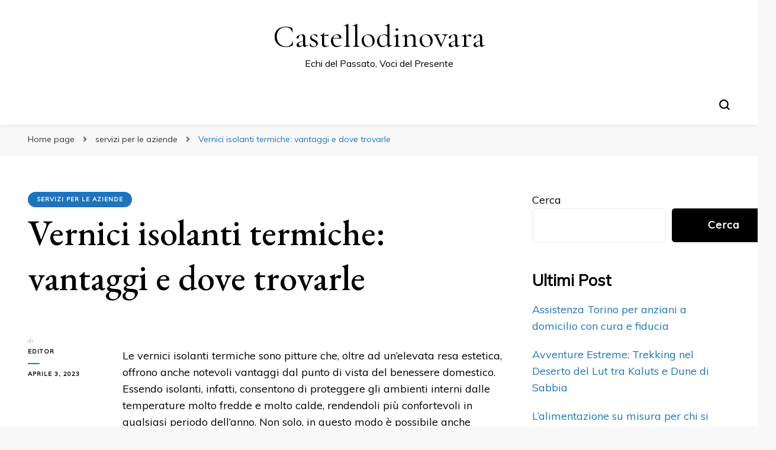

--- FILE ---
content_type: text/html; charset=UTF-8
request_url: https://www.castellodinovara.it/2023/04/03/vernici-isolanti-termiche-vantaggi-e-dove-trovarle/
body_size: 15761
content:
    <!DOCTYPE html>
    <html dir="ltr" lang="it-IT" prefix="og: https://ogp.me/ns#">
    <head itemscope itemtype="http://schema.org/WebSite">
	    <meta charset="UTF-8">
    <meta name="viewport" content="width=device-width, initial-scale=1">
    <link rel="profile" href="https://gmpg.org/xfn/11">
    <title>Vernici isolanti termiche: vantaggi e dove trovarle - Castellodinovara</title>

		<!-- All in One SEO 4.9.1.1 - aioseo.com -->
	<meta name="description" content="Le vernici isolanti termiche sono pitture che, oltre ad un&#039;elevata resa estetica, offrono anche notevoli vantaggi dal punto di vista del benessere domestico. Essendo isolanti, infatti, consentono di proteggere gli ambienti interni dalle temperature molto fredde e molto calde, rendendoli più confortevoli in qualsiasi periodo dell&#039;anno. Non solo, in questo modo è possibile anche risparmiare" />
	<meta name="robots" content="max-image-preview:large" />
	<meta name="author" content="editor"/>
	<link rel="canonical" href="https://www.castellodinovara.it/2023/04/03/vernici-isolanti-termiche-vantaggi-e-dove-trovarle/" />
	<meta name="generator" content="All in One SEO (AIOSEO) 4.9.1.1" />
		<meta property="og:locale" content="it_IT" />
		<meta property="og:site_name" content="Castellodinovara - Echi del Passato, Voci del Presente" />
		<meta property="og:type" content="article" />
		<meta property="og:title" content="Vernici isolanti termiche: vantaggi e dove trovarle - Castellodinovara" />
		<meta property="og:description" content="Le vernici isolanti termiche sono pitture che, oltre ad un&#039;elevata resa estetica, offrono anche notevoli vantaggi dal punto di vista del benessere domestico. Essendo isolanti, infatti, consentono di proteggere gli ambienti interni dalle temperature molto fredde e molto calde, rendendoli più confortevoli in qualsiasi periodo dell&#039;anno. Non solo, in questo modo è possibile anche risparmiare" />
		<meta property="og:url" content="https://www.castellodinovara.it/2023/04/03/vernici-isolanti-termiche-vantaggi-e-dove-trovarle/" />
		<meta property="article:published_time" content="2023-04-03T08:34:15+00:00" />
		<meta property="article:modified_time" content="2023-04-03T08:34:15+00:00" />
		<meta name="twitter:card" content="summary" />
		<meta name="twitter:title" content="Vernici isolanti termiche: vantaggi e dove trovarle - Castellodinovara" />
		<meta name="twitter:description" content="Le vernici isolanti termiche sono pitture che, oltre ad un&#039;elevata resa estetica, offrono anche notevoli vantaggi dal punto di vista del benessere domestico. Essendo isolanti, infatti, consentono di proteggere gli ambienti interni dalle temperature molto fredde e molto calde, rendendoli più confortevoli in qualsiasi periodo dell&#039;anno. Non solo, in questo modo è possibile anche risparmiare" />
		<script type="application/ld+json" class="aioseo-schema">
			{"@context":"https:\/\/schema.org","@graph":[{"@type":"BlogPosting","@id":"https:\/\/www.castellodinovara.it\/2023\/04\/03\/vernici-isolanti-termiche-vantaggi-e-dove-trovarle\/#blogposting","name":"Vernici isolanti termiche: vantaggi e dove trovarle - Castellodinovara","headline":"Vernici isolanti termiche: vantaggi e dove trovarle","author":{"@id":"https:\/\/www.castellodinovara.it\/author\/editor\/#author"},"publisher":{"@id":"https:\/\/www.castellodinovara.it\/#organization"},"datePublished":"2023-04-03T08:34:15+00:00","dateModified":"2023-04-03T08:34:15+00:00","inLanguage":"it-IT","mainEntityOfPage":{"@id":"https:\/\/www.castellodinovara.it\/2023\/04\/03\/vernici-isolanti-termiche-vantaggi-e-dove-trovarle\/#webpage"},"isPartOf":{"@id":"https:\/\/www.castellodinovara.it\/2023\/04\/03\/vernici-isolanti-termiche-vantaggi-e-dove-trovarle\/#webpage"},"articleSection":"servizi per le aziende"},{"@type":"BreadcrumbList","@id":"https:\/\/www.castellodinovara.it\/2023\/04\/03\/vernici-isolanti-termiche-vantaggi-e-dove-trovarle\/#breadcrumblist","itemListElement":[{"@type":"ListItem","@id":"https:\/\/www.castellodinovara.it#listItem","position":1,"name":"Home","item":"https:\/\/www.castellodinovara.it","nextItem":{"@type":"ListItem","@id":"https:\/\/www.castellodinovara.it\/category\/servizi-per-le-aziende\/#listItem","name":"servizi per le aziende"}},{"@type":"ListItem","@id":"https:\/\/www.castellodinovara.it\/category\/servizi-per-le-aziende\/#listItem","position":2,"name":"servizi per le aziende","item":"https:\/\/www.castellodinovara.it\/category\/servizi-per-le-aziende\/","nextItem":{"@type":"ListItem","@id":"https:\/\/www.castellodinovara.it\/2023\/04\/03\/vernici-isolanti-termiche-vantaggi-e-dove-trovarle\/#listItem","name":"Vernici isolanti termiche: vantaggi e dove trovarle"},"previousItem":{"@type":"ListItem","@id":"https:\/\/www.castellodinovara.it#listItem","name":"Home"}},{"@type":"ListItem","@id":"https:\/\/www.castellodinovara.it\/2023\/04\/03\/vernici-isolanti-termiche-vantaggi-e-dove-trovarle\/#listItem","position":3,"name":"Vernici isolanti termiche: vantaggi e dove trovarle","previousItem":{"@type":"ListItem","@id":"https:\/\/www.castellodinovara.it\/category\/servizi-per-le-aziende\/#listItem","name":"servizi per le aziende"}}]},{"@type":"Organization","@id":"https:\/\/www.castellodinovara.it\/#organization","name":"Castellodinovara","description":"Echi del Passato, Voci del Presente","url":"https:\/\/www.castellodinovara.it\/"},{"@type":"Person","@id":"https:\/\/www.castellodinovara.it\/author\/editor\/#author","url":"https:\/\/www.castellodinovara.it\/author\/editor\/","name":"editor","image":{"@type":"ImageObject","@id":"https:\/\/www.castellodinovara.it\/2023\/04\/03\/vernici-isolanti-termiche-vantaggi-e-dove-trovarle\/#authorImage","url":"https:\/\/secure.gravatar.com\/avatar\/e5e04161cecc79c5aad032e6575542bd9698a4bdd80e38fa2b8acbd2da8397c8?s=96&d=mm&r=g","width":96,"height":96,"caption":"editor"}},{"@type":"WebPage","@id":"https:\/\/www.castellodinovara.it\/2023\/04\/03\/vernici-isolanti-termiche-vantaggi-e-dove-trovarle\/#webpage","url":"https:\/\/www.castellodinovara.it\/2023\/04\/03\/vernici-isolanti-termiche-vantaggi-e-dove-trovarle\/","name":"Vernici isolanti termiche: vantaggi e dove trovarle - Castellodinovara","description":"Le vernici isolanti termiche sono pitture che, oltre ad un'elevata resa estetica, offrono anche notevoli vantaggi dal punto di vista del benessere domestico. Essendo isolanti, infatti, consentono di proteggere gli ambienti interni dalle temperature molto fredde e molto calde, rendendoli pi\u00f9 confortevoli in qualsiasi periodo dell'anno. Non solo, in questo modo \u00e8 possibile anche risparmiare","inLanguage":"it-IT","isPartOf":{"@id":"https:\/\/www.castellodinovara.it\/#website"},"breadcrumb":{"@id":"https:\/\/www.castellodinovara.it\/2023\/04\/03\/vernici-isolanti-termiche-vantaggi-e-dove-trovarle\/#breadcrumblist"},"author":{"@id":"https:\/\/www.castellodinovara.it\/author\/editor\/#author"},"creator":{"@id":"https:\/\/www.castellodinovara.it\/author\/editor\/#author"},"datePublished":"2023-04-03T08:34:15+00:00","dateModified":"2023-04-03T08:34:15+00:00"},{"@type":"WebSite","@id":"https:\/\/www.castellodinovara.it\/#website","url":"https:\/\/www.castellodinovara.it\/","name":"Castellodinovara","description":"Echi del Passato, Voci del Presente","inLanguage":"it-IT","publisher":{"@id":"https:\/\/www.castellodinovara.it\/#organization"}}]}
		</script>
		<!-- All in One SEO -->

<link rel='dns-prefetch' href='//fonts.googleapis.com' />
<link rel="alternate" type="application/rss+xml" title="Castellodinovara &raquo; Feed" href="https://www.castellodinovara.it/feed/" />
<link rel="alternate" title="oEmbed (JSON)" type="application/json+oembed" href="https://www.castellodinovara.it/wp-json/oembed/1.0/embed?url=https%3A%2F%2Fwww.castellodinovara.it%2F2023%2F04%2F03%2Fvernici-isolanti-termiche-vantaggi-e-dove-trovarle%2F" />
<link rel="alternate" title="oEmbed (XML)" type="text/xml+oembed" href="https://www.castellodinovara.it/wp-json/oembed/1.0/embed?url=https%3A%2F%2Fwww.castellodinovara.it%2F2023%2F04%2F03%2Fvernici-isolanti-termiche-vantaggi-e-dove-trovarle%2F&#038;format=xml" />
<style id='wp-img-auto-sizes-contain-inline-css' type='text/css'>
img:is([sizes=auto i],[sizes^="auto," i]){contain-intrinsic-size:3000px 1500px}
/*# sourceURL=wp-img-auto-sizes-contain-inline-css */
</style>
<style id='wp-emoji-styles-inline-css' type='text/css'>

	img.wp-smiley, img.emoji {
		display: inline !important;
		border: none !important;
		box-shadow: none !important;
		height: 1em !important;
		width: 1em !important;
		margin: 0 0.07em !important;
		vertical-align: -0.1em !important;
		background: none !important;
		padding: 0 !important;
	}
/*# sourceURL=wp-emoji-styles-inline-css */
</style>
<style id='wp-block-library-inline-css' type='text/css'>
:root{--wp-block-synced-color:#7a00df;--wp-block-synced-color--rgb:122,0,223;--wp-bound-block-color:var(--wp-block-synced-color);--wp-editor-canvas-background:#ddd;--wp-admin-theme-color:#007cba;--wp-admin-theme-color--rgb:0,124,186;--wp-admin-theme-color-darker-10:#006ba1;--wp-admin-theme-color-darker-10--rgb:0,107,160.5;--wp-admin-theme-color-darker-20:#005a87;--wp-admin-theme-color-darker-20--rgb:0,90,135;--wp-admin-border-width-focus:2px}@media (min-resolution:192dpi){:root{--wp-admin-border-width-focus:1.5px}}.wp-element-button{cursor:pointer}:root .has-very-light-gray-background-color{background-color:#eee}:root .has-very-dark-gray-background-color{background-color:#313131}:root .has-very-light-gray-color{color:#eee}:root .has-very-dark-gray-color{color:#313131}:root .has-vivid-green-cyan-to-vivid-cyan-blue-gradient-background{background:linear-gradient(135deg,#00d084,#0693e3)}:root .has-purple-crush-gradient-background{background:linear-gradient(135deg,#34e2e4,#4721fb 50%,#ab1dfe)}:root .has-hazy-dawn-gradient-background{background:linear-gradient(135deg,#faaca8,#dad0ec)}:root .has-subdued-olive-gradient-background{background:linear-gradient(135deg,#fafae1,#67a671)}:root .has-atomic-cream-gradient-background{background:linear-gradient(135deg,#fdd79a,#004a59)}:root .has-nightshade-gradient-background{background:linear-gradient(135deg,#330968,#31cdcf)}:root .has-midnight-gradient-background{background:linear-gradient(135deg,#020381,#2874fc)}:root{--wp--preset--font-size--normal:16px;--wp--preset--font-size--huge:42px}.has-regular-font-size{font-size:1em}.has-larger-font-size{font-size:2.625em}.has-normal-font-size{font-size:var(--wp--preset--font-size--normal)}.has-huge-font-size{font-size:var(--wp--preset--font-size--huge)}.has-text-align-center{text-align:center}.has-text-align-left{text-align:left}.has-text-align-right{text-align:right}.has-fit-text{white-space:nowrap!important}#end-resizable-editor-section{display:none}.aligncenter{clear:both}.items-justified-left{justify-content:flex-start}.items-justified-center{justify-content:center}.items-justified-right{justify-content:flex-end}.items-justified-space-between{justify-content:space-between}.screen-reader-text{border:0;clip-path:inset(50%);height:1px;margin:-1px;overflow:hidden;padding:0;position:absolute;width:1px;word-wrap:normal!important}.screen-reader-text:focus{background-color:#ddd;clip-path:none;color:#444;display:block;font-size:1em;height:auto;left:5px;line-height:normal;padding:15px 23px 14px;text-decoration:none;top:5px;width:auto;z-index:100000}html :where(.has-border-color){border-style:solid}html :where([style*=border-top-color]){border-top-style:solid}html :where([style*=border-right-color]){border-right-style:solid}html :where([style*=border-bottom-color]){border-bottom-style:solid}html :where([style*=border-left-color]){border-left-style:solid}html :where([style*=border-width]){border-style:solid}html :where([style*=border-top-width]){border-top-style:solid}html :where([style*=border-right-width]){border-right-style:solid}html :where([style*=border-bottom-width]){border-bottom-style:solid}html :where([style*=border-left-width]){border-left-style:solid}html :where(img[class*=wp-image-]){height:auto;max-width:100%}:where(figure){margin:0 0 1em}html :where(.is-position-sticky){--wp-admin--admin-bar--position-offset:var(--wp-admin--admin-bar--height,0px)}@media screen and (max-width:600px){html :where(.is-position-sticky){--wp-admin--admin-bar--position-offset:0px}}

/*# sourceURL=wp-block-library-inline-css */
</style><style id='wp-block-archives-inline-css' type='text/css'>
.wp-block-archives{box-sizing:border-box}.wp-block-archives-dropdown label{display:block}
/*# sourceURL=https://www.castellodinovara.it/wp-includes/blocks/archives/style.min.css */
</style>
<style id='wp-block-categories-inline-css' type='text/css'>
.wp-block-categories{box-sizing:border-box}.wp-block-categories.alignleft{margin-right:2em}.wp-block-categories.alignright{margin-left:2em}.wp-block-categories.wp-block-categories-dropdown.aligncenter{text-align:center}.wp-block-categories .wp-block-categories__label{display:block;width:100%}
/*# sourceURL=https://www.castellodinovara.it/wp-includes/blocks/categories/style.min.css */
</style>
<style id='wp-block-heading-inline-css' type='text/css'>
h1:where(.wp-block-heading).has-background,h2:where(.wp-block-heading).has-background,h3:where(.wp-block-heading).has-background,h4:where(.wp-block-heading).has-background,h5:where(.wp-block-heading).has-background,h6:where(.wp-block-heading).has-background{padding:1.25em 2.375em}h1.has-text-align-left[style*=writing-mode]:where([style*=vertical-lr]),h1.has-text-align-right[style*=writing-mode]:where([style*=vertical-rl]),h2.has-text-align-left[style*=writing-mode]:where([style*=vertical-lr]),h2.has-text-align-right[style*=writing-mode]:where([style*=vertical-rl]),h3.has-text-align-left[style*=writing-mode]:where([style*=vertical-lr]),h3.has-text-align-right[style*=writing-mode]:where([style*=vertical-rl]),h4.has-text-align-left[style*=writing-mode]:where([style*=vertical-lr]),h4.has-text-align-right[style*=writing-mode]:where([style*=vertical-rl]),h5.has-text-align-left[style*=writing-mode]:where([style*=vertical-lr]),h5.has-text-align-right[style*=writing-mode]:where([style*=vertical-rl]),h6.has-text-align-left[style*=writing-mode]:where([style*=vertical-lr]),h6.has-text-align-right[style*=writing-mode]:where([style*=vertical-rl]){rotate:180deg}
/*# sourceURL=https://www.castellodinovara.it/wp-includes/blocks/heading/style.min.css */
</style>
<style id='wp-block-latest-posts-inline-css' type='text/css'>
.wp-block-latest-posts{box-sizing:border-box}.wp-block-latest-posts.alignleft{margin-right:2em}.wp-block-latest-posts.alignright{margin-left:2em}.wp-block-latest-posts.wp-block-latest-posts__list{list-style:none}.wp-block-latest-posts.wp-block-latest-posts__list li{clear:both;overflow-wrap:break-word}.wp-block-latest-posts.is-grid{display:flex;flex-wrap:wrap}.wp-block-latest-posts.is-grid li{margin:0 1.25em 1.25em 0;width:100%}@media (min-width:600px){.wp-block-latest-posts.columns-2 li{width:calc(50% - .625em)}.wp-block-latest-posts.columns-2 li:nth-child(2n){margin-right:0}.wp-block-latest-posts.columns-3 li{width:calc(33.33333% - .83333em)}.wp-block-latest-posts.columns-3 li:nth-child(3n){margin-right:0}.wp-block-latest-posts.columns-4 li{width:calc(25% - .9375em)}.wp-block-latest-posts.columns-4 li:nth-child(4n){margin-right:0}.wp-block-latest-posts.columns-5 li{width:calc(20% - 1em)}.wp-block-latest-posts.columns-5 li:nth-child(5n){margin-right:0}.wp-block-latest-posts.columns-6 li{width:calc(16.66667% - 1.04167em)}.wp-block-latest-posts.columns-6 li:nth-child(6n){margin-right:0}}:root :where(.wp-block-latest-posts.is-grid){padding:0}:root :where(.wp-block-latest-posts.wp-block-latest-posts__list){padding-left:0}.wp-block-latest-posts__post-author,.wp-block-latest-posts__post-date{display:block;font-size:.8125em}.wp-block-latest-posts__post-excerpt,.wp-block-latest-posts__post-full-content{margin-bottom:1em;margin-top:.5em}.wp-block-latest-posts__featured-image a{display:inline-block}.wp-block-latest-posts__featured-image img{height:auto;max-width:100%;width:auto}.wp-block-latest-posts__featured-image.alignleft{float:left;margin-right:1em}.wp-block-latest-posts__featured-image.alignright{float:right;margin-left:1em}.wp-block-latest-posts__featured-image.aligncenter{margin-bottom:1em;text-align:center}
/*# sourceURL=https://www.castellodinovara.it/wp-includes/blocks/latest-posts/style.min.css */
</style>
<style id='wp-block-search-inline-css' type='text/css'>
.wp-block-search__button{margin-left:10px;word-break:normal}.wp-block-search__button.has-icon{line-height:0}.wp-block-search__button svg{height:1.25em;min-height:24px;min-width:24px;width:1.25em;fill:currentColor;vertical-align:text-bottom}:where(.wp-block-search__button){border:1px solid #ccc;padding:6px 10px}.wp-block-search__inside-wrapper{display:flex;flex:auto;flex-wrap:nowrap;max-width:100%}.wp-block-search__label{width:100%}.wp-block-search.wp-block-search__button-only .wp-block-search__button{box-sizing:border-box;display:flex;flex-shrink:0;justify-content:center;margin-left:0;max-width:100%}.wp-block-search.wp-block-search__button-only .wp-block-search__inside-wrapper{min-width:0!important;transition-property:width}.wp-block-search.wp-block-search__button-only .wp-block-search__input{flex-basis:100%;transition-duration:.3s}.wp-block-search.wp-block-search__button-only.wp-block-search__searchfield-hidden,.wp-block-search.wp-block-search__button-only.wp-block-search__searchfield-hidden .wp-block-search__inside-wrapper{overflow:hidden}.wp-block-search.wp-block-search__button-only.wp-block-search__searchfield-hidden .wp-block-search__input{border-left-width:0!important;border-right-width:0!important;flex-basis:0;flex-grow:0;margin:0;min-width:0!important;padding-left:0!important;padding-right:0!important;width:0!important}:where(.wp-block-search__input){appearance:none;border:1px solid #949494;flex-grow:1;font-family:inherit;font-size:inherit;font-style:inherit;font-weight:inherit;letter-spacing:inherit;line-height:inherit;margin-left:0;margin-right:0;min-width:3rem;padding:8px;text-decoration:unset!important;text-transform:inherit}:where(.wp-block-search__button-inside .wp-block-search__inside-wrapper){background-color:#fff;border:1px solid #949494;box-sizing:border-box;padding:4px}:where(.wp-block-search__button-inside .wp-block-search__inside-wrapper) .wp-block-search__input{border:none;border-radius:0;padding:0 4px}:where(.wp-block-search__button-inside .wp-block-search__inside-wrapper) .wp-block-search__input:focus{outline:none}:where(.wp-block-search__button-inside .wp-block-search__inside-wrapper) :where(.wp-block-search__button){padding:4px 8px}.wp-block-search.aligncenter .wp-block-search__inside-wrapper{margin:auto}.wp-block[data-align=right] .wp-block-search.wp-block-search__button-only .wp-block-search__inside-wrapper{float:right}
/*# sourceURL=https://www.castellodinovara.it/wp-includes/blocks/search/style.min.css */
</style>
<style id='wp-block-group-inline-css' type='text/css'>
.wp-block-group{box-sizing:border-box}:where(.wp-block-group.wp-block-group-is-layout-constrained){position:relative}
/*# sourceURL=https://www.castellodinovara.it/wp-includes/blocks/group/style.min.css */
</style>
<style id='global-styles-inline-css' type='text/css'>
:root{--wp--preset--aspect-ratio--square: 1;--wp--preset--aspect-ratio--4-3: 4/3;--wp--preset--aspect-ratio--3-4: 3/4;--wp--preset--aspect-ratio--3-2: 3/2;--wp--preset--aspect-ratio--2-3: 2/3;--wp--preset--aspect-ratio--16-9: 16/9;--wp--preset--aspect-ratio--9-16: 9/16;--wp--preset--color--black: #000000;--wp--preset--color--cyan-bluish-gray: #abb8c3;--wp--preset--color--white: #ffffff;--wp--preset--color--pale-pink: #f78da7;--wp--preset--color--vivid-red: #cf2e2e;--wp--preset--color--luminous-vivid-orange: #ff6900;--wp--preset--color--luminous-vivid-amber: #fcb900;--wp--preset--color--light-green-cyan: #7bdcb5;--wp--preset--color--vivid-green-cyan: #00d084;--wp--preset--color--pale-cyan-blue: #8ed1fc;--wp--preset--color--vivid-cyan-blue: #0693e3;--wp--preset--color--vivid-purple: #9b51e0;--wp--preset--gradient--vivid-cyan-blue-to-vivid-purple: linear-gradient(135deg,rgb(6,147,227) 0%,rgb(155,81,224) 100%);--wp--preset--gradient--light-green-cyan-to-vivid-green-cyan: linear-gradient(135deg,rgb(122,220,180) 0%,rgb(0,208,130) 100%);--wp--preset--gradient--luminous-vivid-amber-to-luminous-vivid-orange: linear-gradient(135deg,rgb(252,185,0) 0%,rgb(255,105,0) 100%);--wp--preset--gradient--luminous-vivid-orange-to-vivid-red: linear-gradient(135deg,rgb(255,105,0) 0%,rgb(207,46,46) 100%);--wp--preset--gradient--very-light-gray-to-cyan-bluish-gray: linear-gradient(135deg,rgb(238,238,238) 0%,rgb(169,184,195) 100%);--wp--preset--gradient--cool-to-warm-spectrum: linear-gradient(135deg,rgb(74,234,220) 0%,rgb(151,120,209) 20%,rgb(207,42,186) 40%,rgb(238,44,130) 60%,rgb(251,105,98) 80%,rgb(254,248,76) 100%);--wp--preset--gradient--blush-light-purple: linear-gradient(135deg,rgb(255,206,236) 0%,rgb(152,150,240) 100%);--wp--preset--gradient--blush-bordeaux: linear-gradient(135deg,rgb(254,205,165) 0%,rgb(254,45,45) 50%,rgb(107,0,62) 100%);--wp--preset--gradient--luminous-dusk: linear-gradient(135deg,rgb(255,203,112) 0%,rgb(199,81,192) 50%,rgb(65,88,208) 100%);--wp--preset--gradient--pale-ocean: linear-gradient(135deg,rgb(255,245,203) 0%,rgb(182,227,212) 50%,rgb(51,167,181) 100%);--wp--preset--gradient--electric-grass: linear-gradient(135deg,rgb(202,248,128) 0%,rgb(113,206,126) 100%);--wp--preset--gradient--midnight: linear-gradient(135deg,rgb(2,3,129) 0%,rgb(40,116,252) 100%);--wp--preset--font-size--small: 13px;--wp--preset--font-size--medium: 20px;--wp--preset--font-size--large: 36px;--wp--preset--font-size--x-large: 42px;--wp--preset--spacing--20: 0.44rem;--wp--preset--spacing--30: 0.67rem;--wp--preset--spacing--40: 1rem;--wp--preset--spacing--50: 1.5rem;--wp--preset--spacing--60: 2.25rem;--wp--preset--spacing--70: 3.38rem;--wp--preset--spacing--80: 5.06rem;--wp--preset--shadow--natural: 6px 6px 9px rgba(0, 0, 0, 0.2);--wp--preset--shadow--deep: 12px 12px 50px rgba(0, 0, 0, 0.4);--wp--preset--shadow--sharp: 6px 6px 0px rgba(0, 0, 0, 0.2);--wp--preset--shadow--outlined: 6px 6px 0px -3px rgb(255, 255, 255), 6px 6px rgb(0, 0, 0);--wp--preset--shadow--crisp: 6px 6px 0px rgb(0, 0, 0);}:where(.is-layout-flex){gap: 0.5em;}:where(.is-layout-grid){gap: 0.5em;}body .is-layout-flex{display: flex;}.is-layout-flex{flex-wrap: wrap;align-items: center;}.is-layout-flex > :is(*, div){margin: 0;}body .is-layout-grid{display: grid;}.is-layout-grid > :is(*, div){margin: 0;}:where(.wp-block-columns.is-layout-flex){gap: 2em;}:where(.wp-block-columns.is-layout-grid){gap: 2em;}:where(.wp-block-post-template.is-layout-flex){gap: 1.25em;}:where(.wp-block-post-template.is-layout-grid){gap: 1.25em;}.has-black-color{color: var(--wp--preset--color--black) !important;}.has-cyan-bluish-gray-color{color: var(--wp--preset--color--cyan-bluish-gray) !important;}.has-white-color{color: var(--wp--preset--color--white) !important;}.has-pale-pink-color{color: var(--wp--preset--color--pale-pink) !important;}.has-vivid-red-color{color: var(--wp--preset--color--vivid-red) !important;}.has-luminous-vivid-orange-color{color: var(--wp--preset--color--luminous-vivid-orange) !important;}.has-luminous-vivid-amber-color{color: var(--wp--preset--color--luminous-vivid-amber) !important;}.has-light-green-cyan-color{color: var(--wp--preset--color--light-green-cyan) !important;}.has-vivid-green-cyan-color{color: var(--wp--preset--color--vivid-green-cyan) !important;}.has-pale-cyan-blue-color{color: var(--wp--preset--color--pale-cyan-blue) !important;}.has-vivid-cyan-blue-color{color: var(--wp--preset--color--vivid-cyan-blue) !important;}.has-vivid-purple-color{color: var(--wp--preset--color--vivid-purple) !important;}.has-black-background-color{background-color: var(--wp--preset--color--black) !important;}.has-cyan-bluish-gray-background-color{background-color: var(--wp--preset--color--cyan-bluish-gray) !important;}.has-white-background-color{background-color: var(--wp--preset--color--white) !important;}.has-pale-pink-background-color{background-color: var(--wp--preset--color--pale-pink) !important;}.has-vivid-red-background-color{background-color: var(--wp--preset--color--vivid-red) !important;}.has-luminous-vivid-orange-background-color{background-color: var(--wp--preset--color--luminous-vivid-orange) !important;}.has-luminous-vivid-amber-background-color{background-color: var(--wp--preset--color--luminous-vivid-amber) !important;}.has-light-green-cyan-background-color{background-color: var(--wp--preset--color--light-green-cyan) !important;}.has-vivid-green-cyan-background-color{background-color: var(--wp--preset--color--vivid-green-cyan) !important;}.has-pale-cyan-blue-background-color{background-color: var(--wp--preset--color--pale-cyan-blue) !important;}.has-vivid-cyan-blue-background-color{background-color: var(--wp--preset--color--vivid-cyan-blue) !important;}.has-vivid-purple-background-color{background-color: var(--wp--preset--color--vivid-purple) !important;}.has-black-border-color{border-color: var(--wp--preset--color--black) !important;}.has-cyan-bluish-gray-border-color{border-color: var(--wp--preset--color--cyan-bluish-gray) !important;}.has-white-border-color{border-color: var(--wp--preset--color--white) !important;}.has-pale-pink-border-color{border-color: var(--wp--preset--color--pale-pink) !important;}.has-vivid-red-border-color{border-color: var(--wp--preset--color--vivid-red) !important;}.has-luminous-vivid-orange-border-color{border-color: var(--wp--preset--color--luminous-vivid-orange) !important;}.has-luminous-vivid-amber-border-color{border-color: var(--wp--preset--color--luminous-vivid-amber) !important;}.has-light-green-cyan-border-color{border-color: var(--wp--preset--color--light-green-cyan) !important;}.has-vivid-green-cyan-border-color{border-color: var(--wp--preset--color--vivid-green-cyan) !important;}.has-pale-cyan-blue-border-color{border-color: var(--wp--preset--color--pale-cyan-blue) !important;}.has-vivid-cyan-blue-border-color{border-color: var(--wp--preset--color--vivid-cyan-blue) !important;}.has-vivid-purple-border-color{border-color: var(--wp--preset--color--vivid-purple) !important;}.has-vivid-cyan-blue-to-vivid-purple-gradient-background{background: var(--wp--preset--gradient--vivid-cyan-blue-to-vivid-purple) !important;}.has-light-green-cyan-to-vivid-green-cyan-gradient-background{background: var(--wp--preset--gradient--light-green-cyan-to-vivid-green-cyan) !important;}.has-luminous-vivid-amber-to-luminous-vivid-orange-gradient-background{background: var(--wp--preset--gradient--luminous-vivid-amber-to-luminous-vivid-orange) !important;}.has-luminous-vivid-orange-to-vivid-red-gradient-background{background: var(--wp--preset--gradient--luminous-vivid-orange-to-vivid-red) !important;}.has-very-light-gray-to-cyan-bluish-gray-gradient-background{background: var(--wp--preset--gradient--very-light-gray-to-cyan-bluish-gray) !important;}.has-cool-to-warm-spectrum-gradient-background{background: var(--wp--preset--gradient--cool-to-warm-spectrum) !important;}.has-blush-light-purple-gradient-background{background: var(--wp--preset--gradient--blush-light-purple) !important;}.has-blush-bordeaux-gradient-background{background: var(--wp--preset--gradient--blush-bordeaux) !important;}.has-luminous-dusk-gradient-background{background: var(--wp--preset--gradient--luminous-dusk) !important;}.has-pale-ocean-gradient-background{background: var(--wp--preset--gradient--pale-ocean) !important;}.has-electric-grass-gradient-background{background: var(--wp--preset--gradient--electric-grass) !important;}.has-midnight-gradient-background{background: var(--wp--preset--gradient--midnight) !important;}.has-small-font-size{font-size: var(--wp--preset--font-size--small) !important;}.has-medium-font-size{font-size: var(--wp--preset--font-size--medium) !important;}.has-large-font-size{font-size: var(--wp--preset--font-size--large) !important;}.has-x-large-font-size{font-size: var(--wp--preset--font-size--x-large) !important;}
/*# sourceURL=global-styles-inline-css */
</style>

<style id='classic-theme-styles-inline-css' type='text/css'>
/*! This file is auto-generated */
.wp-block-button__link{color:#fff;background-color:#32373c;border-radius:9999px;box-shadow:none;text-decoration:none;padding:calc(.667em + 2px) calc(1.333em + 2px);font-size:1.125em}.wp-block-file__button{background:#32373c;color:#fff;text-decoration:none}
/*# sourceURL=/wp-includes/css/classic-themes.min.css */
</style>
<link rel='stylesheet' id='cmplz-general-css' href='https://www.castellodinovara.it/wp-content/plugins/complianz-gdpr/assets/css/cookieblocker.min.css?ver=1765281958' type='text/css' media='all' />
<link rel='stylesheet' id='owl-carousel-css' href='https://www.castellodinovara.it/wp-content/themes/blossom-pin/css/owl.carousel.min.css?ver=2.2.1' type='text/css' media='all' />
<link rel='stylesheet' id='blossom-pin-google-fonts-css' href='https://fonts.googleapis.com/css?family=Muli%7CEB+Garamond%3Aregular%2C500%2C600%2C700%2C800%2Citalic%2C500italic%2C600italic%2C700italic%2C800italic%7CCormorant+Garamond%3Aregular' type='text/css' media='all' />
<link rel='stylesheet' id='blossom-pinit-parent-style-css' href='https://www.castellodinovara.it/wp-content/themes/blossom-pin/style.css?ver=6.9' type='text/css' media='all' />
<link rel='stylesheet' id='blossom-pin-css' href='https://www.castellodinovara.it/wp-content/themes/blossom-pinit/style.css?ver=1.0.4' type='text/css' media='all' />
<style id='blossom-pin-inline-css' type='text/css'>

    
    /*Typography*/

    body,
    button,
    input,
    select,
    optgroup,
    textarea,
    .woocommerce div.product .woocommerce-tabs .panel{
        font-family : Muli;
        font-size   : 18px;        
    }
    
    .site-header .site-branding .site-title,
    .single-header .site-branding .site-title,
    .mobile-header .mobile-site-header .site-branding .site-title{
        font-family : Cormorant Garamond;
        font-weight : 400;
        font-style  : normal;
    }

    .newsletter-section .blossomthemes-email-newsletter-wrapper .text-holder h3,
    .newsletter-section .blossomthemes-email-newsletter-wrapper.bg-img .text-holder h3,
    .single .navigation .post-title,
    .woocommerce div.product .woocommerce-tabs .panel h2,
    .woocommerce div.product .product_title,
    #primary .post .entry-content blockquote cite, 
    #primary .page .entry-content blockquote cite{
        font-family : Muli;
    }
    
    /*Color Scheme*/
    a, 
    .main-navigation ul li a:hover,
    .main-navigation ul .current-menu-item > a,
    .main-navigation ul li:hover > a, 
    .site-header .site-branding .site-title a:hover, 
    .site-header .social-networks ul li a:hover, 
    .banner-slider .item .text-holder .entry-title a:hover, 
    .blog #primary .post .entry-header .entry-title a:hover, 
    .blog #primary .post .entry-footer .read-more:hover, 
    .blog #primary .post .entry-footer .edit-link a:hover, 
    .blog #primary .post .bottom .posted-on a:hover, 
    .newsletter-section .social-networks ul li a:hover, 
    .instagram-section .profile-link:hover, 
    .search #primary .search-post .entry-header .entry-title a:hover,
     .archive #primary .post .entry-header .entry-title a:hover, 
     .search #primary .search-post .entry-footer .posted-on a:hover,
     .archive #primary .post .entry-footer .posted-on a:hover, 
     .single #primary .post .holder .meta-info .entry-meta a:hover, 
    .single-header .site-branding .site-title a:hover, 
    .single-header .social-networks ul li a:hover, 
    .comments-area .comment-body .text-holder .top .comment-metadata a:hover, 
    .comments-area .comment-body .text-holder .reply a:hover, 
    .recommended-post .post .entry-header .entry-title a:hover, 
    .error-wrapper .error-holder h3, 
    .widget_bttk_popular_post ul li .entry-header .entry-title a:hover,
     .widget_bttk_pro_recent_post ul li .entry-header .entry-title a:hover, 
     .widget_bttk_popular_post ul li .entry-header .entry-meta a:hover,
     .widget_bttk_pro_recent_post ul li .entry-header .entry-meta a:hover,
     .widget_bttk_popular_post .style-two li .entry-header .cat-links a:hover,
     .widget_bttk_pro_recent_post .style-two li .entry-header .cat-links a:hover,
     .widget_bttk_popular_post .style-three li .entry-header .cat-links a:hover,
     .widget_bttk_pro_recent_post .style-three li .entry-header .cat-links a:hover, 
     .widget_recent_entries ul li:before, 
     .widget_recent_entries ul li a:hover, 
    .widget_recent_comments ul li:before, 
    .widget_bttk_posts_category_slider_widget .carousel-title .cat-links a:hover, 
    .widget_bttk_posts_category_slider_widget .carousel-title .title a:hover, 
    .site-footer .footer-b .footer-nav ul li a:hover, 
    .single .navigation a:hover .post-title, 
    .page-template-blossom-portfolio .portfolio-holder .portfolio-sorting .is-checked, 
    .portfolio-item a:hover, 
    .single-blossom-portfolio .post-navigation .nav-previous a:hover,
     .single-blossom-portfolio .post-navigation .nav-next a:hover, 
     .mobile-header .mobile-site-header .site-branding .site-title a:hover, 
    .mobile-menu .main-navigation ul li:hover svg, 
    .main-navigation ul ul li a:hover, 
    .main-navigation ul ul li:hover > a, 
    .main-navigation ul ul .current-menu-item > a, 
    .main-navigation ul ul .current-menu-ancestor > a, 
    .main-navigation ul ul .current_page_item > a, 
    .main-navigation ul ul .current_page_ancestor > a, 
    .mobile-menu .main-navigation ul ul li a:hover,
    .mobile-menu .main-navigation ul ul li:hover > a, 
    .mobile-menu .social-networks ul li a:hover, 
    .site-main .blossom-portfolio .entry-title a:hover, 
    .site-main .blossom-portfolio .entry-footer .posted-on a:hover, 
    #crumbs a:hover, #crumbs .current a{
        color: #1e73be;
    }

    .blog #primary .post .entry-header .category a,
    .widget .widget-title::after,
    .widget_bttk_custom_categories ul li a:hover .post-count,
    .widget_blossomtheme_companion_cta_widget .text-holder .button-wrap .btn-cta,
    .widget_blossomtheme_featured_page_widget .text-holder .btn-readmore:hover,
    .widget_bttk_icon_text_widget .text-holder .btn-readmore:hover,
    .widget_bttk_image_text_widget ul li .btn-readmore:hover,
    .newsletter-section,
    .single .post-entry-header .category a,
    .single #primary .post .holder .meta-info .entry-meta .byline:after,
    .recommended-post .post .entry-header .category a,
    .search #primary .search-post .entry-header .category a,
    .archive #primary .post .entry-header .category a,
    .banner-slider .item .text-holder .category a,
    .back-to-top,
    .single-header .progress-bar,
    .widget_bttk_author_bio .readmore:hover,
    .banner-layout-two .text-holder .category a, 
    .banner-layout-two .text-holder .category span,
    .banner-layout-two .item,
    .banner .banner-caption .banner-link:hover,
    .banner-slider .item{
        background: #1e73be;
    }

    .blog #primary .post .entry-footer .read-more:hover,
    .blog #primary .post .entry-footer .edit-link a:hover{
        border-bottom-color: #1e73be;
        color: #1e73be;
    }

    button:hover,
    input[type="button"]:hover,
    input[type="reset"]:hover,
    input[type="submit"]:hover,
    .error-wrapper .error-holder .btn-home a:hover,
    .posts-navigation .nav-next:hover,
    .posts-navigation .nav-previous:hover{
        background: #1e73be;
        border-color: #1e73be;
    }

    .blog #primary .post .entry-header .entry-title a, 
    .banner-layout-two .text-holder .entry-title a,
    .banner-slider .item .text-holder .entry-title a{
        background-image: linear-gradient(180deg, transparent 95%,  #1e73be 0);
    }

    @media screen and (max-width: 1024px) {
        .main-navigation ul ul li a:hover, 
        .main-navigation ul ul li:hover > a, 
        .main-navigation ul ul .current-menu-item > a, 
        .main-navigation ul ul .current-menu-ancestor > a, 
        .main-navigation ul ul .current_page_item > a, 
        .main-navigation ul ul .current_page_ancestor > a {
            color: #1e73be !important;
        }
    }

    /*Typography*/
    .banner-slider .item .text-holder .entry-title,
    .blog #primary .post .entry-header .entry-title,
    .widget_bttk_popular_post ul li .entry-header .entry-title,
    .widget_bttk_pro_recent_post ul li .entry-header .entry-title,
    .blossomthemes-email-newsletter-wrapper.bg-img .text-holder h3,
    .widget_recent_entries ul li a,
    .widget_bttk_posts_category_slider_widget .carousel-title .title,
    .widget_recent_comments ul li a,
    .single .post-entry-header .entry-title,
    .recommended-post .post .entry-header .entry-title,
    #primary .post .entry-content .pull-left,
    #primary .page .entry-content .pull-left,
    #primary .post .entry-content .pull-right,
    #primary .page .entry-content .pull-right,
    .single-header .title-holder .post-title,
    .search #primary .search-post .entry-header .entry-title,
    .archive #primary .post .entry-header .entry-title,
    .banner-layout-two .text-holder .entry-title,
    .single-blossom-portfolio .post-navigation .nav-previous, 
    .single-blossom-portfolio .post-navigation .nav-next,
    #primary .post .entry-content blockquote, 
    #primary .page .entry-content blockquote,
    .banner .banner-caption .banner-title{
        font-family : EB Garamond;
    }
/*# sourceURL=blossom-pin-inline-css */
</style>
<script type="text/javascript" src="https://www.castellodinovara.it/wp-includes/js/jquery/jquery.min.js?ver=3.7.1" id="jquery-core-js"></script>
<script type="text/javascript" src="https://www.castellodinovara.it/wp-includes/js/jquery/jquery-migrate.min.js?ver=3.4.1" id="jquery-migrate-js"></script>
<link rel="https://api.w.org/" href="https://www.castellodinovara.it/wp-json/" /><link rel="alternate" title="JSON" type="application/json" href="https://www.castellodinovara.it/wp-json/wp/v2/posts/348" /><link rel="EditURI" type="application/rsd+xml" title="RSD" href="https://www.castellodinovara.it/xmlrpc.php?rsd" />
<meta name="generator" content="WordPress 6.9" />
<link rel='shortlink' href='https://www.castellodinovara.it/?p=348' />
<script type="application/ld+json">{
    "@context": "http://schema.org",
    "@type": "Blog",
    "mainEntityOfPage": {
        "@type": "WebPage",
        "@id": "https://www.castellodinovara.it/2023/04/03/vernici-isolanti-termiche-vantaggi-e-dove-trovarle/"
    },
    "headline": "Vernici isolanti termiche: vantaggi e dove trovarle",
    "datePublished": "2023-04-03T08:34:15+0000",
    "dateModified": "2023-04-03T08:34:15+0000",
    "author": {
        "@type": "Person",
        "name": "editor"
    },
    "description": "Le vernici isolanti termiche sono pitture che, oltre ad un'elevata resa estetica, offrono anche notevoli vanta"
}</script></head>

<body data-rsssl=1 class="wp-singular post-template-default single single-post postid-348 single-format-standard wp-theme-blossom-pin wp-child-theme-blossom-pinit underline rightsidebar hassidebar" itemscope itemtype="http://schema.org/WebPage">

        <div class="single-header">
                    <div class="site-branding" itemscope itemtype="http://schema.org/Organization">
                                    <p class="site-title" itemprop="name"><a href="https://www.castellodinovara.it/" rel="home" itemprop="url">Castellodinovara</a></p>
                                            <p class="site-description">Echi del Passato, Voci del Presente</p>
                            </div>
                <div class="title-holder">
                <span>Stai leggendo</span>
                <h2 class="post-title">Vernici isolanti termiche: vantaggi e dove trovarle</h2>
            </div>
                        <div class="progress-container">
                <div class="progress-bar" id="myBar"></div>
            </div>
        </div>
            <div id="page" class="site"><a aria-label="Vai al contenuto" class="skip-link" href="#content">Vai al contenuto</a>
        <div class="mobile-header">
        <div class="mobile-site-header">
            <button aria-label="Commutazione del menu principale" id="toggle-button" data-toggle-target=".main-menu-modal" data-toggle-body-class="showing-main-menu-modal" aria-expanded="false" data-set-focus=".close-main-nav-toggle">
                <span></span>
                <span></span>
                <span></span>
            </button>
            <div class="mobile-menu-wrap">
                <nav id="mobile-site-navigation" class="main-navigation" itemscope itemtype="http://schema.org/SiteNavigationElement">
                    <div class="primary-menu-list main-menu-modal cover-modal" data-modal-target-string=".main-menu-modal">
                        <button class="btn-close-menu close-main-nav-toggle" data-toggle-target=".main-menu-modal" data-toggle-body-class="showing-main-menu-modal" aria-expanded="false" data-set-focus=".main-menu-modal"><span></span></button>
                        <div class="mobile-menu" aria-label="Dispositivi mobili">
                                                    </div>
                    </div>
                </nav> 
                
                            </div>
                    <div class="site-branding" itemscope itemtype="http://schema.org/Organization">
                                    <p class="site-title" itemprop="name"><a href="https://www.castellodinovara.it/" rel="home" itemprop="url">Castellodinovara</a></p>
                                            <p class="site-description">Echi del Passato, Voci del Presente</p>
                            </div>
                <div class="tools">
                                    <div class=header-search>
                        <button aria-label="Modulo commutazione ricerca" class="search-icon search-toggle" data-toggle-target=".mob-search-modal" data-toggle-body-class="showing-mob-search-modal" data-set-focus=".mob-search-modal .search-field" aria-expanded="false">
                            <svg class="open-icon" xmlns="http://www.w3.org/2000/svg" viewBox="-18214 -12091 18 18"><path id="Path_99" data-name="Path 99" d="M18,16.415l-3.736-3.736a7.751,7.751,0,0,0,1.585-4.755A7.876,7.876,0,0,0,7.925,0,7.876,7.876,0,0,0,0,7.925a7.876,7.876,0,0,0,7.925,7.925,7.751,7.751,0,0,0,4.755-1.585L16.415,18ZM2.264,7.925a5.605,5.605,0,0,1,5.66-5.66,5.605,5.605,0,0,1,5.66,5.66,5.605,5.605,0,0,1-5.66,5.66A5.605,5.605,0,0,1,2.264,7.925Z" transform="translate(-18214 -12091)"/></svg>
                        </button>
                        <div class="search-form-holder mob-search-modal cover-modal" data-modal-target-string=".mob-search-modal">
                            <div class="header-search-inner-wrap">
                                <form role="search" method="get" class="search-form" action="https://www.castellodinovara.it/"><label class="screen-reader-text">Cerchi qualcosa?</label><label for="submit-field"><span>Inserisci la chiave di ricerca e premi invio.</span><input type="search" class="search-field" placeholder="Inserisci la chiave di ricerca" value="" name="s" /></label><input type="submit" class="search-submit" value="Cerca" /></form> 
                                <button aria-label="Modulo commutazione ricerca" class="search-icon close" data-toggle-target=".mob-search-modal" data-toggle-body-class="showing-mob-search-modal" data-set-focus=".mob-search-modal .search-field" aria-expanded="false">
                                    <svg class="close-icon" xmlns="http://www.w3.org/2000/svg" viewBox="10906 13031 18 18"><path id="Close" d="M23,6.813,21.187,5,14,12.187,6.813,5,5,6.813,12.187,14,5,21.187,6.813,23,14,15.813,21.187,23,23,21.187,15.813,14Z" transform="translate(10901 13026)"/></svg>
                                </button>
                            </div>
                        </div>
                        <div class="overlay"></div>
                    </div>
                            </div>
        </div>
    </div>
        <header id="masthead" class="site-header header-layout-two" itemscope itemtype="http://schema.org/WPHeader">

                        <div class="header-t">
                    <div class="container">
                                <div class="site-branding" itemscope itemtype="http://schema.org/Organization">
                                    <p class="site-title" itemprop="name"><a href="https://www.castellodinovara.it/" rel="home" itemprop="url">Castellodinovara</a></p>
                                            <p class="site-description">Echi del Passato, Voci del Presente</p>
                            </div>
                        </div>
                </div> <!-- header-t -->

                <div class="header-b">
                    <div class="container clearfix">
                        <div class="overlay"></div>
                            <nav id="site-navigation" class="main-navigation" itemscope itemtype="http://schema.org/SiteNavigationElement">
                    </nav><!-- #site-navigation -->         
 
    <div class="tools">
        <div class=header-search>
            <button aria-label="Commuta il modulo di ricerca" class="search-icon search-toggle" data-toggle-target=".search-modal" data-toggle-body-class="showing-search-modal" data-set-focus=".search-modal .search-field" aria-expanded="false">
                <svg class="open-icon" xmlns="http://www.w3.org/2000/svg" viewBox="-18214 -12091 18 18"><path id="Path_99" data-name="Path 99" d="M18,16.415l-3.736-3.736a7.751,7.751,0,0,0,1.585-4.755A7.876,7.876,0,0,0,7.925,0,7.876,7.876,0,0,0,0,7.925a7.876,7.876,0,0,0,7.925,7.925,7.751,7.751,0,0,0,4.755-1.585L16.415,18ZM2.264,7.925a5.605,5.605,0,0,1,5.66-5.66,5.605,5.605,0,0,1,5.66,5.66,5.605,5.605,0,0,1-5.66,5.66A5.605,5.605,0,0,1,2.264,7.925Z" transform="translate(-18214 -12091)"/></svg>
            </button>
            <div class="search-form-holder search-modal cover-modal" data-modal-target-string=".search-modal">
                <div class="header-search-inner-wrap">
                    <form role="search" method="get" class="search-form" action="https://www.castellodinovara.it/"><label class="screen-reader-text">Cerchi qualcosa?</label><label for="submit-field"><span>Inserisci la chiave di ricerca e premi invio.</span><input type="search" class="search-field" placeholder="Inserisci la chiave di ricerca" value="" name="s" /></label><input type="submit" class="search-submit" value="Cerca" /></form> 
                    <button aria-label="Commuta il modulo di ricerca" class="search-icon close" data-toggle-target=".search-modal" data-toggle-body-class="showing-search-modal" data-set-focus=".search-modal .search-field" aria-expanded="false">
                        <svg class="close-icon" xmlns="http://www.w3.org/2000/svg" viewBox="10906 13031 18 18"><path id="Close" d="M23,6.813,21.187,5,14,12.187,6.813,5,5,6.813,12.187,14,5,21.187,6.813,23,14,15.813,21.187,23,23,21.187,15.813,14Z" transform="translate(10901 13026)"/></svg>
                    </button>
                </div>
            </div>
            <div class="overlay"></div>
        </div>
            </div>  
          
                    </div>
                </div> <!-- .header-b -->
                      
    </header>
    <div class="breadcrumb-wrapper"><div class="container">
                <div id="crumbs" itemscope itemtype="http://schema.org/BreadcrumbList"> 
                    <span itemprop="itemListElement" itemscope itemtype="http://schema.org/ListItem">
                        <a itemprop="item" href="https://www.castellodinovara.it"><span itemprop="name">Home page</span></a>
                        <meta itemprop="position" content="1" />
                        <span class="separator"><i class="fa fa-angle-right"></i></span>
                    </span> <span itemprop="itemListElement" itemscope itemtype="http://schema.org/ListItem"><a itemprop="item" href="https://www.castellodinovara.it/category/servizi-per-le-aziende/"><span itemprop="name">servizi per le aziende </span></a><meta itemprop="position" content="2" /><span class="separator"><i class="fa fa-angle-right"></i></span></span> <span class="current" itemprop="itemListElement" itemscope itemtype="http://schema.org/ListItem"><a itemprop="item" href="https://www.castellodinovara.it/2023/04/03/vernici-isolanti-termiche-vantaggi-e-dove-trovarle/"><span itemprop="name">Vernici isolanti termiche: vantaggi e dove trovarle</span></a><meta itemprop="position" content="3" /></span></div></div></div><!-- .breadcrumb-wrapper -->        <div id="content" class="site-content">   
            <div class="container">
                <div id="primary" class="content-area">
                        <header class="post-entry-header">
                <span class="category" itemprop="about"><a href="https://www.castellodinovara.it/category/servizi-per-le-aziende/" rel="category tag">servizi per le aziende</a></span>                <h1 class="entry-title">Vernici isolanti termiche: vantaggi e dove trovarle</h1>                
            </header>
        
		<main id="main" class="site-main">

		
<article id="post-348" class="post-348 post type-post status-publish format-standard hentry category-servizi-per-le-aziende latest_post">
   <div class="holder">

                <div class="meta-info">
            <div class="entry-meta">               
                <span class="byline" itemprop="author" itemscope itemtype="https://schema.org/Person">di <span itemprop="name"><a class="url fn n" href="https://www.castellodinovara.it/author/editor/" itemprop="url">editor</a></span></span><span class="posted-on"><a href="https://www.castellodinovara.it/2023/04/03/vernici-isolanti-termiche-vantaggi-e-dove-trovarle/" rel="bookmark"><time class="entry-date published updated" datetime="2023-04-03T08:34:15+00:00" itemprop="datePublished">Aprile 3, 2023</time><time class="updated" datetime="2023-04-03T08:34:15+00:00" itemprop="dateModified">Aprile 3, 2023</time></a></span>            </div>
        </div>
        

        <div class="post-content">
        <div class="post-thumbnail"></div>    <div class="entry-content" itemprop="text">
		<p>Le vernici isolanti termiche sono pitture che, oltre ad un&#8217;elevata resa estetica, offrono anche notevoli vantaggi dal punto di vista del benessere domestico. Essendo isolanti, infatti, consentono di proteggere gli ambienti interni dalle temperature molto fredde e molto calde, rendendoli più confortevoli in qualsiasi periodo dell&#8217;anno. Non solo, in questo modo è possibile anche risparmiare sulle bollette riducendo l&#8217;utilizzo di climatizzatori e impianti di riscaldamento. Insomma, queste vernici sono sicuramente un&#8217;ottima soluzione per tutte quelle case che godono di esposizioni poco favorevoli e hanno necessità di una maggiore protezione dal punto di vista termico. Naturalmente, per essere certi di utilizzare solo prodotti di alta qualità, è fondamentale rivolgersi a società specializzate nella fornitura di articoli di questo tipo. La Nanocubo, ad esempio, offre un&#8217;ampia gamma di pitture e <a href="https://nanocubo.it/nanotecnologia-prodotti/pitture-termoriflettenti/"><strong>vernice isolanti termiche</strong></a> per la decorazione di interni ed esterni.</p>
<h2>Vernici isolanti termiche: dove trovarle</h2>
<p>La società ha infatti alle spalle una lunga esperienza nel settore e mette a disposizione le migliori soluzioni sul mercato per dare vita ad ambienti personali e assolutamente confortevoli. Le vernici della Nanocubo possono quindi essere utilizzate per la decorazione di pareti interne, ma anche per quelle esterne. Si tratta di soluzioni altamente tecnologiche e perfette per migliorare il benessere domestico. Questi prodotti, in particolare, sono realizzati in modo tale da isolare completamente le mura dell&#8217;appartamento, evitando la dispersione del calore e migliorando anche l&#8217;efficienza energetica dell&#8217;edificio. Ogni vernice presenta caratteristiche e utilizzi specifici e può essere visionata direttamente online, sul sito dell&#8217;azienda. Tutti i prodotti sono dotati di una scheda tecnica, foto, prezzo e una breve descrizione, in modo tale da offrire ai clienti tutte le indicazioni necessarie per fare la scelta più giusta. Per maggiori informazioni sulle pitture disponibili o per acquistare vernici isolanti termiche per la decorazione dei tuoi interni ed esterni, visita il sito.</p>
	</div><!-- .entry-content -->
    	<footer class="entry-footer">
			</footer><!-- .entry-footer -->

     
        </div> <!-- .post-content -->          
    </div> <!-- .holder -->
</article><!-- #post-348 -->
		</main><!-- #main -->
        
                    
            <nav class="navigation" role="navigation">
    			<h2 class="screen-reader-text">Navigazione articoli</h2>
    			<div class="nav-links">
    				<div class="nav-previous nav-holder"><a href="https://www.castellodinovara.it/2023/04/03/cartomanzia-al-cellulare-basso-costo-cose/" rel="prev"><span class="meta-nav">Articolo precedente</span><span class="post-title">Cartomanzia al cellulare basso costo: cos&#8217;è?</span></a></div><div class="nav-next nav-holder"><a href="https://www.castellodinovara.it/2023/04/05/ozonoterapia-sotto-guida-tac-brescia/" rel="next"><span class="meta-nav">Articolo successivo</span><span class="post-title">Ozonoterapia sotto guida tac Brescia</span></a></div>    			</div>
    		</nav>        
                    
	</div><!-- #primary -->

    
<aside id="secondary" class="widget-area" itemscope itemtype="http://schema.org/WPSideBar">
	<section id="block-2" class="widget widget_block widget_search"><form role="search" method="get" action="https://www.castellodinovara.it/" class="wp-block-search__button-outside wp-block-search__text-button wp-block-search"    ><label class="wp-block-search__label" for="wp-block-search__input-1" >Cerca</label><div class="wp-block-search__inside-wrapper" ><input class="wp-block-search__input" id="wp-block-search__input-1" placeholder="" value="" type="search" name="s" required /><button aria-label="Cerca" class="wp-block-search__button wp-element-button" type="submit" >Cerca</button></div></form></section><section id="block-3" class="widget widget_block"><div class="wp-block-group"><div class="wp-block-group__inner-container is-layout-flow wp-block-group-is-layout-flow"><h2 class="wp-block-heading">Ultimi Post</h2><ul class="wp-block-latest-posts__list wp-block-latest-posts"><li><a class="wp-block-latest-posts__post-title" href="https://www.castellodinovara.it/2026/01/04/assistenza-torino-per-anziani-a-domicilio-con-cura-e-fiducia/">Assistenza Torino per anziani a domicilio con cura e fiducia</a></li>
<li><a class="wp-block-latest-posts__post-title" href="https://www.castellodinovara.it/2025/12/19/avventure-estreme-trekking-nel-deserto-del-lut-tra-kaluts-e-dune-di-sabbia/">Avventure Estreme: Trekking nel Deserto del Lut tra Kaluts e Dune di Sabbia</a></li>
<li><a class="wp-block-latest-posts__post-title" href="https://www.castellodinovara.it/2025/12/17/lalimentazione-su-misura-per-chi-si-allena-seriamente/">L&#8217;alimentazione su misura per chi si allena seriamente</a></li>
<li><a class="wp-block-latest-posts__post-title" href="https://www.castellodinovara.it/2025/12/08/dietro-le-quinte-di-un-laboratorio-di-produzione-profumi-come-nasce-una-linea-cosmetica-personalizzata/">Dietro le Quinte di un Laboratorio di Produzione Profumi: Come Nasce una Linea Cosmetica Personalizzata</a></li>
<li><a class="wp-block-latest-posts__post-title" href="https://www.castellodinovara.it/2025/12/03/rasante-termico-quanto-costa-e-perche-scegliere-thermo-cem-sc-per-il-massimo-isolamento/">Rasante termico: quanto costa e perché scegliere Thermo-Cem SC per il massimo isolamento</a></li>
</ul></div></div></section><section id="block-5" class="widget widget_block"><div class="wp-block-group"><div class="wp-block-group__inner-container is-layout-flow wp-block-group-is-layout-flow"><h2 class="wp-block-heading">Archivio</h2><ul class="wp-block-archives-list wp-block-archives">	<li><a href='https://www.castellodinovara.it/2026/01/'>Gennaio 2026</a></li>
	<li><a href='https://www.castellodinovara.it/2025/12/'>Dicembre 2025</a></li>
	<li><a href='https://www.castellodinovara.it/2025/11/'>Novembre 2025</a></li>
	<li><a href='https://www.castellodinovara.it/2025/09/'>Settembre 2025</a></li>
	<li><a href='https://www.castellodinovara.it/2025/08/'>Agosto 2025</a></li>
	<li><a href='https://www.castellodinovara.it/2025/07/'>Luglio 2025</a></li>
	<li><a href='https://www.castellodinovara.it/2025/06/'>Giugno 2025</a></li>
	<li><a href='https://www.castellodinovara.it/2025/05/'>Maggio 2025</a></li>
	<li><a href='https://www.castellodinovara.it/2025/04/'>Aprile 2025</a></li>
	<li><a href='https://www.castellodinovara.it/2025/03/'>Marzo 2025</a></li>
	<li><a href='https://www.castellodinovara.it/2025/02/'>Febbraio 2025</a></li>
	<li><a href='https://www.castellodinovara.it/2025/01/'>Gennaio 2025</a></li>
	<li><a href='https://www.castellodinovara.it/2024/12/'>Dicembre 2024</a></li>
	<li><a href='https://www.castellodinovara.it/2024/11/'>Novembre 2024</a></li>
	<li><a href='https://www.castellodinovara.it/2024/10/'>Ottobre 2024</a></li>
	<li><a href='https://www.castellodinovara.it/2024/09/'>Settembre 2024</a></li>
	<li><a href='https://www.castellodinovara.it/2024/08/'>Agosto 2024</a></li>
	<li><a href='https://www.castellodinovara.it/2024/07/'>Luglio 2024</a></li>
	<li><a href='https://www.castellodinovara.it/2024/06/'>Giugno 2024</a></li>
	<li><a href='https://www.castellodinovara.it/2024/05/'>Maggio 2024</a></li>
	<li><a href='https://www.castellodinovara.it/2024/04/'>Aprile 2024</a></li>
	<li><a href='https://www.castellodinovara.it/2024/03/'>Marzo 2024</a></li>
	<li><a href='https://www.castellodinovara.it/2024/02/'>Febbraio 2024</a></li>
	<li><a href='https://www.castellodinovara.it/2024/01/'>Gennaio 2024</a></li>
	<li><a href='https://www.castellodinovara.it/2023/12/'>Dicembre 2023</a></li>
	<li><a href='https://www.castellodinovara.it/2023/11/'>Novembre 2023</a></li>
	<li><a href='https://www.castellodinovara.it/2023/10/'>Ottobre 2023</a></li>
	<li><a href='https://www.castellodinovara.it/2023/09/'>Settembre 2023</a></li>
	<li><a href='https://www.castellodinovara.it/2023/08/'>Agosto 2023</a></li>
	<li><a href='https://www.castellodinovara.it/2023/07/'>Luglio 2023</a></li>
	<li><a href='https://www.castellodinovara.it/2023/06/'>Giugno 2023</a></li>
	<li><a href='https://www.castellodinovara.it/2023/05/'>Maggio 2023</a></li>
	<li><a href='https://www.castellodinovara.it/2023/04/'>Aprile 2023</a></li>
	<li><a href='https://www.castellodinovara.it/2023/03/'>Marzo 2023</a></li>
	<li><a href='https://www.castellodinovara.it/2023/02/'>Febbraio 2023</a></li>
	<li><a href='https://www.castellodinovara.it/2023/01/'>Gennaio 2023</a></li>
	<li><a href='https://www.castellodinovara.it/2022/12/'>Dicembre 2022</a></li>
	<li><a href='https://www.castellodinovara.it/2022/11/'>Novembre 2022</a></li>
	<li><a href='https://www.castellodinovara.it/2022/10/'>Ottobre 2022</a></li>
	<li><a href='https://www.castellodinovara.it/2022/09/'>Settembre 2022</a></li>
	<li><a href='https://www.castellodinovara.it/2022/08/'>Agosto 2022</a></li>
	<li><a href='https://www.castellodinovara.it/2022/07/'>Luglio 2022</a></li>
	<li><a href='https://www.castellodinovara.it/2022/06/'>Giugno 2022</a></li>
	<li><a href='https://www.castellodinovara.it/2022/05/'>Maggio 2022</a></li>
	<li><a href='https://www.castellodinovara.it/2022/04/'>Aprile 2022</a></li>
	<li><a href='https://www.castellodinovara.it/2021/10/'>Ottobre 2021</a></li>
</ul></div></div></section><section id="block-6" class="widget widget_block"><div class="wp-block-group"><div class="wp-block-group__inner-container is-layout-flow wp-block-group-is-layout-flow"><h2 class="wp-block-heading">Categorie</h2><ul class="wp-block-categories-list wp-block-categories">	<li class="cat-item cat-item-35"><a href="https://www.castellodinovara.it/category/animali/">animali</a>
</li>
	<li class="cat-item cat-item-33"><a href="https://www.castellodinovara.it/category/architettura/">architettura</a>
</li>
	<li class="cat-item cat-item-19"><a href="https://www.castellodinovara.it/category/arredamento/">arredamento</a>
</li>
	<li class="cat-item cat-item-24"><a href="https://www.castellodinovara.it/category/auto/">auto</a>
</li>
	<li class="cat-item cat-item-4"><a href="https://www.castellodinovara.it/category/automotive/">automotive</a>
</li>
	<li class="cat-item cat-item-32"><a href="https://www.castellodinovara.it/category/aziende/">aziende</a>
</li>
	<li class="cat-item cat-item-30"><a href="https://www.castellodinovara.it/category/beauty/">beauty</a>
</li>
	<li class="cat-item cat-item-18"><a href="https://www.castellodinovara.it/category/benessere/">benessere</a>
</li>
	<li class="cat-item cat-item-20"><a href="https://www.castellodinovara.it/category/casa/">casa</a>
</li>
	<li class="cat-item cat-item-21"><a href="https://www.castellodinovara.it/category/design/">design</a>
</li>
	<li class="cat-item cat-item-12"><a href="https://www.castellodinovara.it/category/fashion/">fashion</a>
</li>
	<li class="cat-item cat-item-14"><a href="https://www.castellodinovara.it/category/food/">food</a>
</li>
	<li class="cat-item cat-item-16"><a href="https://www.castellodinovara.it/category/formazione/">formazione</a>
</li>
	<li class="cat-item cat-item-15"><a href="https://www.castellodinovara.it/category/istruzione/">istruzione</a>
</li>
	<li class="cat-item cat-item-28"><a href="https://www.castellodinovara.it/category/lavoro/">lavoro</a>
</li>
	<li class="cat-item cat-item-3"><a href="https://www.castellodinovara.it/category/lifestyle/">Lifestyle</a>
</li>
	<li class="cat-item cat-item-17"><a href="https://www.castellodinovara.it/category/magia/">magia</a>
</li>
	<li class="cat-item cat-item-7"><a href="https://www.castellodinovara.it/category/marketing/">marketing</a>
</li>
	<li class="cat-item cat-item-10"><a href="https://www.castellodinovara.it/category/medicina/">medicina</a>
</li>
	<li class="cat-item cat-item-5"><a href="https://www.castellodinovara.it/category/motori/">motori</a>
</li>
	<li class="cat-item cat-item-34"><a href="https://www.castellodinovara.it/category/nautica/">nautica</a>
</li>
	<li class="cat-item cat-item-29"><a href="https://www.castellodinovara.it/category/professioni/">professioni</a>
</li>
	<li class="cat-item cat-item-9"><a href="https://www.castellodinovara.it/category/salute/">salute</a>
</li>
	<li class="cat-item cat-item-25"><a href="https://www.castellodinovara.it/category/salute-e-benessere/">salute e benessere</a>
</li>
	<li class="cat-item cat-item-2"><a href="https://www.castellodinovara.it/category/servizi/">servizi</a>
</li>
	<li class="cat-item cat-item-31"><a href="https://www.castellodinovara.it/category/servizi-per-la-casa/">servizi per la casa</a>
</li>
	<li class="cat-item cat-item-23"><a href="https://www.castellodinovara.it/category/servizi-per-le-aziende/">servizi per le aziende</a>
</li>
	<li class="cat-item cat-item-22"><a href="https://www.castellodinovara.it/category/shopping/">shopping</a>
</li>
	<li class="cat-item cat-item-13"><a href="https://www.castellodinovara.it/category/sport/">sport</a>
</li>
	<li class="cat-item cat-item-26"><a href="https://www.castellodinovara.it/category/travel/">travel</a>
</li>
	<li class="cat-item cat-item-1"><a href="https://www.castellodinovara.it/category/uncategorized/">Uncategorized</a>
</li>
	<li class="cat-item cat-item-27"><a href="https://www.castellodinovara.it/category/viaggi/">viaggi</a>
</li>
	<li class="cat-item cat-item-6"><a href="https://www.castellodinovara.it/category/web/">web</a>
</li>
	<li class="cat-item cat-item-8"><a href="https://www.castellodinovara.it/category/web-marketing/">web marketing</a>
</li>
	<li class="cat-item cat-item-36"><a href="https://www.castellodinovara.it/category/wedding/">wedding</a>
</li>
</ul></div></div></section><section id="pages-3" class="widget widget_pages"><h2 class="widget-title" itemprop="name">Pagine</h2>
			<ul>
				<li class="page_item page-item-708"><a href="https://www.castellodinovara.it/cookie-policy-ue/">Cookie Policy (UE)</a></li>
<li class="page_item page-item-3"><a href="https://www.castellodinovara.it/privacy-policy/">Privacy Policy</a></li>
			</ul>

			</section></aside><!-- #secondary -->
            
            </div><!-- .container -->        
        </div><!-- .site-content -->
        
        <section class="recommended-post">
            <div class="container">
                <header class="section-header">
                    <h2 class="section-title">Articoli consigliati</h2>                </header>    
                <div class="post-wrapper">    		
    			                
                    <article class="post">
                        <div class="holder">
                            <div class="top">
                                <div class="post-thumbnail">
                                    <a href="https://www.castellodinovara.it/2025/11/14/bilance-di-precisione-professionali-soluzioni-avanzate-per-laboratori-e-industrie-con-bottazzi-tech/" class="post-thumbnail">
                                    <img width="374" height="249" src="https://www.castellodinovara.it/wp-content/uploads/2025/06/individual-weighing-glass-jar-pickles-374x249.jpg" class="attachment-blossom-pin-related size-blossom-pin-related wp-post-image" alt="" itemprop="image" decoding="async" loading="lazy" srcset="https://www.castellodinovara.it/wp-content/uploads/2025/06/individual-weighing-glass-jar-pickles-374x249.jpg 374w, https://www.castellodinovara.it/wp-content/uploads/2025/06/individual-weighing-glass-jar-pickles-300x200.jpg 300w, https://www.castellodinovara.it/wp-content/uploads/2025/06/individual-weighing-glass-jar-pickles-1024x683.jpg 1024w, https://www.castellodinovara.it/wp-content/uploads/2025/06/individual-weighing-glass-jar-pickles-768x512.jpg 768w, https://www.castellodinovara.it/wp-content/uploads/2025/06/individual-weighing-glass-jar-pickles-1536x1024.jpg 1536w, https://www.castellodinovara.it/wp-content/uploads/2025/06/individual-weighing-glass-jar-pickles-2048x1365.jpg 2048w, https://www.castellodinovara.it/wp-content/uploads/2025/06/individual-weighing-glass-jar-pickles-90x60.jpg 90w" sizes="auto, (max-width: 374px) 100vw, 374px" />                                    </a>
                                </div>
                                <header class="entry-header">
                                <span class="category" itemprop="about"><a href="https://www.castellodinovara.it/category/servizi-per-le-aziende/" rel="category tag">servizi per le aziende</a></span><h3 class="entry-title"><a href="https://www.castellodinovara.it/2025/11/14/bilance-di-precisione-professionali-soluzioni-avanzate-per-laboratori-e-industrie-con-bottazzi-tech/" rel="bookmark">Bilance di precisione professionali: soluzioni avanzate per laboratori e industrie con Bottazzi Tech</a></h3>                        
                                </header>                                
                            </div> <!-- .top -->
                            <div class="bottom">
                                <span class="posted-on"><a href="https://www.castellodinovara.it/2025/11/14/bilance-di-precisione-professionali-soluzioni-avanzate-per-laboratori-e-industrie-con-bottazzi-tech/" rel="bookmark"><time class="entry-date published" datetime="2025-11-14T11:27:17+00:00" itemprop="datePublished">Novembre 14, 2025</time><time class="updated" datetime="2025-11-25T10:28:26+00:00" itemprop="dateModified">Novembre 25, 2025</time></a></span>                            </div> <!-- .bottom --> 
                    </div> <!-- .holder -->
        			</article>            
    			                
                    <article class="post">
                        <div class="holder">
                            <div class="top">
                                <div class="post-thumbnail">
                                    <a href="https://www.castellodinovara.it/2022/08/22/cosa-sono-gli-impianti-di-raffrescamento-industriale/" class="post-thumbnail">
                                                                        </a>
                                </div>
                                <header class="entry-header">
                                <span class="category" itemprop="about"><a href="https://www.castellodinovara.it/category/servizi-per-le-aziende/" rel="category tag">servizi per le aziende</a></span><h3 class="entry-title"><a href="https://www.castellodinovara.it/2022/08/22/cosa-sono-gli-impianti-di-raffrescamento-industriale/" rel="bookmark">Cosa sono gli impianti di raffrescamento industriale?</a></h3>                        
                                </header>                                
                            </div> <!-- .top -->
                            <div class="bottom">
                                <span class="posted-on"><a href="https://www.castellodinovara.it/2022/08/22/cosa-sono-gli-impianti-di-raffrescamento-industriale/" rel="bookmark"><time class="entry-date published updated" datetime="2022-08-22T09:47:24+00:00" itemprop="datePublished">Agosto 22, 2022</time><time class="updated" datetime="2022-08-22T09:47:24+00:00" itemprop="dateModified">Agosto 22, 2022</time></a></span>                            </div> <!-- .bottom --> 
                    </div> <!-- .holder -->
        			</article>            
    			                
                    <article class="post">
                        <div class="holder">
                            <div class="top">
                                <div class="post-thumbnail">
                                    <a href="https://www.castellodinovara.it/2025/12/08/dietro-le-quinte-di-un-laboratorio-di-produzione-profumi-come-nasce-una-linea-cosmetica-personalizzata/" class="post-thumbnail">
                                    <img width="374" height="249" src="https://www.castellodinovara.it/wp-content/uploads/2023/08/17dsfbfds-2-374x249.jpg" class="attachment-blossom-pin-related size-blossom-pin-related wp-post-image" alt="" itemprop="image" decoding="async" loading="lazy" srcset="https://www.castellodinovara.it/wp-content/uploads/2023/08/17dsfbfds-2-374x249.jpg 374w, https://www.castellodinovara.it/wp-content/uploads/2023/08/17dsfbfds-2-300x200.jpg 300w, https://www.castellodinovara.it/wp-content/uploads/2023/08/17dsfbfds-2-768x512.jpg 768w, https://www.castellodinovara.it/wp-content/uploads/2023/08/17dsfbfds-2-90x60.jpg 90w, https://www.castellodinovara.it/wp-content/uploads/2023/08/17dsfbfds-2.jpg 900w" sizes="auto, (max-width: 374px) 100vw, 374px" />                                    </a>
                                </div>
                                <header class="entry-header">
                                <span class="category" itemprop="about"><a href="https://www.castellodinovara.it/category/servizi-per-le-aziende/" rel="category tag">servizi per le aziende</a></span><h3 class="entry-title"><a href="https://www.castellodinovara.it/2025/12/08/dietro-le-quinte-di-un-laboratorio-di-produzione-profumi-come-nasce-una-linea-cosmetica-personalizzata/" rel="bookmark">Dietro le Quinte di un Laboratorio di Produzione Profumi: Come Nasce una Linea Cosmetica Personalizzata</a></h3>                        
                                </header>                                
                            </div> <!-- .top -->
                            <div class="bottom">
                                <span class="posted-on"><a href="https://www.castellodinovara.it/2025/12/08/dietro-le-quinte-di-un-laboratorio-di-produzione-profumi-come-nasce-una-linea-cosmetica-personalizzata/" rel="bookmark"><time class="entry-date published" datetime="2025-12-08T03:01:55+00:00" itemprop="datePublished">Dicembre 8, 2025</time><time class="updated" datetime="2026-01-02T11:15:40+00:00" itemprop="dateModified">Gennaio 2, 2026</time></a></span>                            </div> <!-- .bottom --> 
                    </div> <!-- .holder -->
        			</article>            
    			                </div><!-- .post-wrapper -->
    	   </div> <!-- .container -->
        </section>
        
            
            </div><!-- .container -->        
        </div><!-- .site-content -->
        <footer id="colophon" class="site-footer" itemscope itemtype="http://schema.org/WPFooter">
        <div class="footer-b">
        <div class="container">
            <div class="site-info">            
            <span class="copyright">&copy; Copyright 2026 <a href="https://www.castellodinovara.it/">Castellodinovara</a>. Tutti i diritti riservati.</span> Blossom PinIt | Sviluppato da <a href="https://blossomthemes.com/" rel="nofollow" target="_blank">Blossom Themes</a>. Powered by <a href="https://wordpress.org/" target="_blank">WordPress</a> . <a class="privacy-policy-link" href="https://www.castellodinovara.it/privacy-policy/" rel="privacy-policy">Privacy Policy</a>               
            </div>
                <nav class="footer-nav">
            </nav>
            </div>
    </div>
        <button aria-label="Torna in alto" class="back-to-top">
        <span><i class="fas fa-long-arrow-alt-up"></i></span>
    </button>
        </footer><!-- #colophon -->
        </div><!-- #page -->
    <script type="speculationrules">
{"prefetch":[{"source":"document","where":{"and":[{"href_matches":"/*"},{"not":{"href_matches":["/wp-*.php","/wp-admin/*","/wp-content/uploads/*","/wp-content/*","/wp-content/plugins/*","/wp-content/themes/blossom-pinit/*","/wp-content/themes/blossom-pin/*","/*\\?(.+)"]}},{"not":{"selector_matches":"a[rel~=\"nofollow\"]"}},{"not":{"selector_matches":".no-prefetch, .no-prefetch a"}}]},"eagerness":"conservative"}]}
</script>
			<script data-category="functional">
											</script>
			<script type="module"  src="https://www.castellodinovara.it/wp-content/plugins/all-in-one-seo-pack/dist/Lite/assets/table-of-contents.95d0dfce.js?ver=4.9.1.1" id="aioseo/js/src/vue/standalone/blocks/table-of-contents/frontend.js-js"></script>
<script type="text/javascript" src="https://www.castellodinovara.it/wp-content/themes/blossom-pin/js/owl.carousel.min.js?ver=2.0.1" id="owl-carousel-js"></script>
<script type="text/javascript" id="blossom-pinit-js-extra">
/* <![CDATA[ */
var blossom_pinit_data = {"rtl":""};
//# sourceURL=blossom-pinit-js-extra
/* ]]> */
</script>
<script type="text/javascript" src="https://www.castellodinovara.it/wp-content/themes/blossom-pinit/js/custom.js?ver=1.0.4" id="blossom-pinit-js"></script>
<script type="text/javascript" src="https://www.castellodinovara.it/wp-content/themes/blossom-pin/js/all.min.js?ver=5.6.3" id="all-js"></script>
<script type="text/javascript" src="https://www.castellodinovara.it/wp-content/themes/blossom-pin/js/v4-shims.min.js?ver=5.6.3" id="v4-shims-js"></script>
<script type="text/javascript" src="https://www.castellodinovara.it/wp-content/themes/blossom-pin/js/owlcarousel2-a11ylayer.min.js?ver=0.2.1" id="owlcarousel2-a11ylayer-js"></script>
<script type="text/javascript" src="https://www.castellodinovara.it/wp-includes/js/imagesloaded.min.js?ver=5.0.0" id="imagesloaded-js"></script>
<script type="text/javascript" src="https://www.castellodinovara.it/wp-includes/js/masonry.min.js?ver=4.2.2" id="masonry-js"></script>
<script type="text/javascript" id="blossom-pin-js-extra">
/* <![CDATA[ */
var blossom_pin_data = {"rtl":"","ajax_url":"https://www.castellodinovara.it/wp-admin/admin-ajax.php","single":"1"};
//# sourceURL=blossom-pin-js-extra
/* ]]> */
</script>
<script type="text/javascript" src="https://www.castellodinovara.it/wp-content/themes/blossom-pin/js/custom.min.js?ver=1.0.4" id="blossom-pin-js"></script>
<script type="text/javascript" src="https://www.castellodinovara.it/wp-content/themes/blossom-pin/js/modal-accessibility.min.js?ver=1.0.4" id="blossom-pin-modal-js"></script>
<script id="wp-emoji-settings" type="application/json">
{"baseUrl":"https://s.w.org/images/core/emoji/17.0.2/72x72/","ext":".png","svgUrl":"https://s.w.org/images/core/emoji/17.0.2/svg/","svgExt":".svg","source":{"concatemoji":"https://www.castellodinovara.it/wp-includes/js/wp-emoji-release.min.js?ver=6.9"}}
</script>
<script type="module">
/* <![CDATA[ */
/*! This file is auto-generated */
const a=JSON.parse(document.getElementById("wp-emoji-settings").textContent),o=(window._wpemojiSettings=a,"wpEmojiSettingsSupports"),s=["flag","emoji"];function i(e){try{var t={supportTests:e,timestamp:(new Date).valueOf()};sessionStorage.setItem(o,JSON.stringify(t))}catch(e){}}function c(e,t,n){e.clearRect(0,0,e.canvas.width,e.canvas.height),e.fillText(t,0,0);t=new Uint32Array(e.getImageData(0,0,e.canvas.width,e.canvas.height).data);e.clearRect(0,0,e.canvas.width,e.canvas.height),e.fillText(n,0,0);const a=new Uint32Array(e.getImageData(0,0,e.canvas.width,e.canvas.height).data);return t.every((e,t)=>e===a[t])}function p(e,t){e.clearRect(0,0,e.canvas.width,e.canvas.height),e.fillText(t,0,0);var n=e.getImageData(16,16,1,1);for(let e=0;e<n.data.length;e++)if(0!==n.data[e])return!1;return!0}function u(e,t,n,a){switch(t){case"flag":return n(e,"\ud83c\udff3\ufe0f\u200d\u26a7\ufe0f","\ud83c\udff3\ufe0f\u200b\u26a7\ufe0f")?!1:!n(e,"\ud83c\udde8\ud83c\uddf6","\ud83c\udde8\u200b\ud83c\uddf6")&&!n(e,"\ud83c\udff4\udb40\udc67\udb40\udc62\udb40\udc65\udb40\udc6e\udb40\udc67\udb40\udc7f","\ud83c\udff4\u200b\udb40\udc67\u200b\udb40\udc62\u200b\udb40\udc65\u200b\udb40\udc6e\u200b\udb40\udc67\u200b\udb40\udc7f");case"emoji":return!a(e,"\ud83e\u1fac8")}return!1}function f(e,t,n,a){let r;const o=(r="undefined"!=typeof WorkerGlobalScope&&self instanceof WorkerGlobalScope?new OffscreenCanvas(300,150):document.createElement("canvas")).getContext("2d",{willReadFrequently:!0}),s=(o.textBaseline="top",o.font="600 32px Arial",{});return e.forEach(e=>{s[e]=t(o,e,n,a)}),s}function r(e){var t=document.createElement("script");t.src=e,t.defer=!0,document.head.appendChild(t)}a.supports={everything:!0,everythingExceptFlag:!0},new Promise(t=>{let n=function(){try{var e=JSON.parse(sessionStorage.getItem(o));if("object"==typeof e&&"number"==typeof e.timestamp&&(new Date).valueOf()<e.timestamp+604800&&"object"==typeof e.supportTests)return e.supportTests}catch(e){}return null}();if(!n){if("undefined"!=typeof Worker&&"undefined"!=typeof OffscreenCanvas&&"undefined"!=typeof URL&&URL.createObjectURL&&"undefined"!=typeof Blob)try{var e="postMessage("+f.toString()+"("+[JSON.stringify(s),u.toString(),c.toString(),p.toString()].join(",")+"));",a=new Blob([e],{type:"text/javascript"});const r=new Worker(URL.createObjectURL(a),{name:"wpTestEmojiSupports"});return void(r.onmessage=e=>{i(n=e.data),r.terminate(),t(n)})}catch(e){}i(n=f(s,u,c,p))}t(n)}).then(e=>{for(const n in e)a.supports[n]=e[n],a.supports.everything=a.supports.everything&&a.supports[n],"flag"!==n&&(a.supports.everythingExceptFlag=a.supports.everythingExceptFlag&&a.supports[n]);var t;a.supports.everythingExceptFlag=a.supports.everythingExceptFlag&&!a.supports.flag,a.supports.everything||((t=a.source||{}).concatemoji?r(t.concatemoji):t.wpemoji&&t.twemoji&&(r(t.twemoji),r(t.wpemoji)))});
//# sourceURL=https://www.castellodinovara.it/wp-includes/js/wp-emoji-loader.min.js
/* ]]> */
</script>

</body>
</html>


--- FILE ---
content_type: text/css
request_url: https://www.castellodinovara.it/wp-content/themes/blossom-pin/style.css?ver=6.9
body_size: 139238
content:
/*
Theme Name: Blossom Pin
Theme URI: https://blossomthemes.com/wordpress-themes/blossom-pin/
Author: Blossom Themes
Author URI: https://blossomthemes.com/
Description: Blossom Pin is a Pinterest-style free feminine & chic-friendly WordPress blog theme. You can easily create visually appealing and eye-catching feminine WordPress blog and share your expert opinions on various topics such as Beauty, makeup, fashion, lifestyle, fitness, health, travel, dating/relationships, self-improvement, parenting, etc. This theme features a fully responsive design which ensures that your content displays properly on every devices and screen sizes. The Pinterest layout of this theme gives it a more elegant and appealing look, which makes your visitors come back to your website again and again. Furthermore, Blossom Pin comes with all the remarkable features and advanced advertisement options to help you make money online from your blog. Also, it is Speed & Ultra SEO optimized with Schema.org mark up ready, which helps your blog rank at the top in search engine results. The theme is translation ready and supports RTL and WooCommerce plugin for your utmost benefit. Also, Blossom Pin is backed by world-class, one-on-one support, and a super active team of developers and designers ready to help! Check demo: https://blossomthemes.com/theme-demo/?theme=blossom-pin, read the documentation at https://docs.blossomthemes.com/docs/blossom-pin/, and get support: https://blossomthemes.com/support-ticket/.
Version: 1.2.8
License: GNU General Public License v3 or later
License URI: http://www.gnu.org/licenses/gpl-3.0.html
Tested up to: 5.9
Requires PHP: 5.6
Text Domain: blossom-pin
Tags: blog, one-column, two-columns, right-sidebar, left-sidebar, footer-widgets, custom-background, custom-header, custom-menu, custom-logo, featured-images, threaded-comments, full-width-template, rtl-language-support, translation-ready, theme-options, e-commerce, photography

This theme, like WordPress, is licensed under the GPL.
Use it to make something cool, have fun, and share what you've learned with others.

Blossom Pin is based on Underscores https://underscores.me/, (C) 2012-2017 Automattic, Inc.
Underscores is distributed under the terms of the GNU GPL v2 or later.

Normalizing styles have been helped along thanks to the fine work of
Nicolas Gallagher and Jonathan Neal https://necolas.github.io/normalize.css/
*/
/*--------------------------------------------------------------
>>> TABLE OF CONTENTS:
----------------------------------------------------------------
# Normalize
# Typography
# Elements
# Forms
# Navigation
	## Links
	## Menus
# Accessibility
# Alignments
# Clearings
# Widgets
# Content
	## Posts and pages
	## Comments
# Infinite scroll
# Media
	## Captions
	## Galleries
	--------------------------------------------------------------*/
/**
 * 1. Correct the line height in all browsers.
 * 2. Prevent adjustments of font size after orientation changes in iOS.
 */

 html {
 	line-height: 1.15; /* 1 */
 	-webkit-text-size-adjust: 100%; /* 2 */
 }

/* Sections
========================================================================== */

/**
 * Remove the margin in all browsers.
 */

 body {
 	margin: 0;
 }

/**
 * Correct the font size and margin on `h1` elements within `section` and
 * `article` contexts in Chrome, Firefox, and Safari.
 */

 h1 {
 	font-size: 2em;
 	margin: 0.67em 0;
 }

/* Grouping content
========================================================================== */

/**
 * 1. Add the correct box sizing in Firefox.
 * 2. Show the overflow in Edge and IE.
 */

 hr {
 	box-sizing: content-box; /* 1 */
 	height: 0; /* 1 */
 	overflow: visible; /* 2 */
 }

/**
 * 1. Correct the inheritance and scaling of font size in all browsers.
 * 2. Correct the odd `em` font sizing in all browsers.
 */

 pre {
 	font-family: monospace, monospace; /* 1 */
 	font-size: 1em; /* 2 */
 }

/* Text-level semantics
========================================================================== */

/**
 * Remove the gray background on active links in IE 10.
 */

 a {
 	background-color: transparent;
 }

/**
 * 1. Remove the bottom border in Chrome 57-
 * 2. Add the correct text decoration in Chrome, Edge, IE, Opera, and Safari.
 */

 abbr[title] {
 	border-bottom: none; /* 1 */
 	text-decoration: underline; /* 2 */
 	-webkit-text-decoration: underline dotted;
 	text-decoration: underline dotted; /* 2 */
 }

/**
 * Add the correct font weight in Chrome, Edge, and Safari.
 */

 b,
 strong {
 	font-weight: bolder;
 }

/**
 * 1. Correct the inheritance and scaling of font size in all browsers.
 * 2. Correct the odd `em` font sizing in all browsers.
 */

 code,
 kbd,
 samp {
 	font-family: monospace, monospace; /* 1 */
 	font-size: 1em; /* 2 */
 }

/**
 * Add the correct font size in all browsers.
 */

 small {
 	font-size: 80%;
 }

/**
 * Prevent `sub` and `sup` elements from affecting the line height in
 * all browsers.
 */

 sub,
 sup {
 	font-size: 75%;
 	line-height: 0;
 	position: relative;
 	vertical-align: baseline;
 }

 sub {
 	bottom: -0.25em;
 }

 sup {
 	top: -0.5em;
 }

/* Embedded content
========================================================================== */

/**
 * Remove the border on images inside links in IE 10.
 */

 img {
 	border-style: none;
 }

/* Forms
========================================================================== */

/**
 * 1. Change the font styles in all browsers.
 * 2. Remove the margin in Firefox and Safari.
 */

 button,
 input,
 optgroup,
 select,
 textarea {
 	font-family: inherit; /* 1 */
 	font-size: 100%; /* 1 */
 	line-height: 1.15; /* 1 */
 	margin: 0; /* 2 */
 }

/**
 * Show the overflow in IE.
 * 1. Show the overflow in Edge.
 */

 button,
 input { /* 1 */
 	overflow: visible;
 }

/**
 * Remove the inheritance of text transform in Edge, Firefox, and IE.
 * 1. Remove the inheritance of text transform in Firefox.
 */

 button,
 select { /* 1 */
 	text-transform: none;
 }

/**
 * Correct the inability to style clickable types in iOS and Safari.
 */

 button,
 [type="button"],
 [type="reset"],
 [type="submit"] {
 	-webkit-appearance: button;
 }

/**
 * Remove the inner border and padding in Firefox.
 */

 button::-moz-focus-inner,
 [type="button"]::-moz-focus-inner,
 [type="reset"]::-moz-focus-inner,
 [type="submit"]::-moz-focus-inner {
 	border-style: none;
 	padding: 0;
 }

/**
 * Restore the focus styles unset by the previous rule.
 */

 button:-moz-focusring,
 [type="button"]:-moz-focusring,
 [type="reset"]:-moz-focusring,
 [type="submit"]:-moz-focusring {
 	outline: 1px dotted ButtonText;
 }

/**
 * Correct the padding in Firefox.
 */

 fieldset {
 	padding: 0.35em 0.75em 0.625em;
 }

/**
 * 1. Correct the text wrapping in Edge and IE.
 * 2. Correct the color inheritance from `fieldset` elements in IE.
 * 3. Remove the padding so developers are not caught out when they zero out
 *		`fieldset` elements in all browsers.
 */

 legend {
 	box-sizing: border-box; /* 1 */
 	color: inherit; /* 2 */
 	display: table; /* 1 */
 	max-width: 100%; /* 1 */
 	padding: 0; /* 3 */
 	white-space: normal; /* 1 */
 }

/**
 * Add the correct vertical alignment in Chrome, Firefox, and Opera.
 */

 progress {
 	vertical-align: baseline;
 }

/**
 * Remove the default vertical scrollbar in IE 10+.
 */

 textarea {
 	overflow: auto;
 }

/**
 * 1. Add the correct box sizing in IE 10.
 * 2. Remove the padding in IE 10.
 */

 [type="checkbox"],
 [type="radio"] {
 	box-sizing: border-box; /* 1 */
 	padding: 0; /* 2 */
 }

/**
 * Correct the cursor style of increment and decrement buttons in Chrome.
 */

 [type="number"]::-webkit-inner-spin-button,
 [type="number"]::-webkit-outer-spin-button {
 	height: auto;
 }

/**
 * 1. Correct the odd appearance in Chrome and Safari.
 * 2. Correct the outline style in Safari.
 */

 [type="search"] {
 	-webkit-appearance: textfield; /* 1 */
 	outline-offset: -2px; /* 2 */
 }

/**
 * Remove the inner padding in Chrome and Safari on macOS.
 */

 [type="search"]::-webkit-search-decoration {
 	-webkit-appearance: none;
 }

/**
 * 1. Correct the inability to style clickable types in iOS and Safari.
 * 2. Change font properties to `inherit` in Safari.
 */

 ::-webkit-file-upload-button {
 	-webkit-appearance: button; /* 1 */
 	font: inherit; /* 2 */
 }

/* Interactive
========================================================================== */

/*
 * Add the correct display in Edge, IE 10+, and Firefox.
 */

 details {
 	display: block;
 }

/*
 * Add the correct display in all browsers.
 */

 summary {
 	display: list-item;
 }

/* Misc
========================================================================== */

/**
 * Add the correct display in IE 10+.
 */

 template {
 	display: none;
 }

/**
 * Add the correct display in IE 10.
 */

 [hidden] {
 	display: none;
 }

/*--------------------------------------------------------------
# Typography
--------------------------------------------------------------*/

:root {
    --primary-color: #ff91a4;
    --primary-font: 'Nunito', sans-serif;
    --secondary-font: 'Cormorant Garamond', serif;
}

body,
button,
input,
select,
optgroup,
textarea {
	color: #000000;
	font-family: var(--primary-font);
	font-size: 18px;
	line-height: 1.611em;
}

h1, h2, h3, h4, h5, h6 {
	margin-top: 0
}

p {
	margin-bottom: 1.5em;
	margin-top: 0; 
}

dfn, cite, em, i {
	font-style: italic;
}

blockquote {
	margin: 0 1.5em;
}

address {
	margin: 0 0 1.5em;
}

pre {
	background: #eee;
	font-family: "Courier 10 Pitch", Courier, monospace;
	font-size: 15px;
	font-size: 0.9375rem;
	line-height: 1.6;
	margin-bottom: 1.6em;
	max-width: 100%;
	overflow: auto;
	padding: 1.6em;
}

code, kbd, tt, var {
	font-family: Monaco, Consolas, "Andale Mono", "DejaVu Sans Mono", monospace;
	font-size: 15px;
	font-size: 0.9375rem;
}

abbr, acronym {
	border-bottom: 1px dotted #666;
	cursor: help;
}

mark, ins {
	background: #fff9c0;
	text-decoration: none;
}

big {
	font-size: 125%;
}

/*--------------------------------------------------------------
# Elements
--------------------------------------------------------------*/
html {
	box-sizing: border-box;
}

*,
*:before,
*:after {
	/* Inherit box-sizing to make it easier to change the property for components that leverage other behavior; see https://css-tricks.com/inheriting-box-sizing-probably-slightly-better-best-practice/ */
	box-sizing: inherit;
}

body {
	background: #F8F8F8;
	/* Fallback for when there is no custom background color defined. */
}

hr {
	background-color: #ccc;
	border: 0;
	height: 1px;
	margin-bottom: 1.5em;
}

ul, ol {
	margin: 0 0 1.5em 3em;
}

ul {
	list-style: disc;
}

ol {
	list-style: decimal;
}

li > ul,
li > ol {
	margin-bottom: 0;
	margin-left: 1.5em;
}

dt {
	font-weight: bold;
}

dd {
	margin: 0 1.5em 1.5em;
}

img {
	height: auto;
	/* Make sure images are scaled correctly. */
	max-width: 100%;
	/* Adhere to container width. */
}

figure {
	margin: 1em 0;
	/* Extra wide images within figure tags don't overflow the content area. */
}

table {
	margin: 0 0 1.5em;
	width: 100%;
}

/*--------------------------------------------------------------
# Forms
--------------------------------------------------------------*/
button,
input[type="button"],
input[type="reset"],
input[type="submit"] {
	font-size: 0.778em;
	line-height: 1.857em;
	font-weight: 700;
	color: #fff;
	background: #000;
	border: 1px solid #000;
	border-radius: 5px;
	letter-spacing: 1px;
	padding: 10px 60px 12px;
	-webkit-transition: ease 0.2s;
	-moz-transition: ease 0.2s;
	transition: ease 0.2s;
	cursor: pointer;
}

button:hover,
input[type="button"]:hover,
input[type="reset"]:hover,
input[type="submit"]:hover {
	background: var(--primary-color);
	border-color: var(--primary-color);
}

input[type="text"],
input[type="email"],
input[type="url"],
input[type="password"],
input[type="search"],
input[type="number"],
input[type="tel"],
input[type="range"],
input[type="date"],
input[type="month"],
input[type="week"],
input[type="time"],
input[type="datetime"],
input[type="datetime-local"],
input[type="color"],
textarea {
	color: #B1B1B2;
	border: 1px solid #EBEBEB;
	border-radius: 5px;
	padding: 8px 15px;
}

input[type="text"]:focus,
input[type="email"]:focus,
input[type="url"]:focus,
input[type="password"]:focus,
input[type="search"]:focus,
input[type="number"]:focus,
input[type="tel"]:focus,
input[type="range"]:focus,
input[type="date"]:focus,
input[type="month"]:focus,
input[type="week"]:focus,
input[type="time"]:focus,
input[type="datetime"]:focus,
input[type="datetime-local"]:focus,
input[type="color"]:focus,
textarea:focus {
	color: #000;
}

select {
	border: 1px solid #EBEBEB;
}

textarea {
	width: 100%;
	height: 150px;
	resize: vertical;
}

/*--------------------------------------------------------------
# Navigation
--------------------------------------------------------------*/
/*--------------------------------------------------------------
## Links
--------------------------------------------------------------*/
a {
	color: var(--primary-color);
	text-decoration: none;
}

a:hover{
	color: #000;
	text-decoration: none;
}

a:focus {
	text-decoration: none;
}

a:hover, a:active {
	outline: 0;
}

@-moz-document url-prefix() {
    a:focus,
    button:focus,
	input[type="button"]:focus,
	input[type="reset"]:focus,
	input[type="submit"]:focus, 
	input[type="text"]:focus,
	input[type="email"]:focus,
	input[type="url"]:focus,
	input[type="password"]:focus,
	input[type="search"]:focus,
	input[type="number"]:focus,
	input[type="tel"]:focus,
	input[type="range"]:focus,
	input[type="date"]:focus,
	input[type="month"]:focus,
	input[type="week"]:focus,
	input[type="time"]:focus,
	input[type="datetime"]:focus,
	input[type="datetime-local"]:focus,
	input[type="color"]:focus,
	textarea:focus, 
	select:focus {
		outline: thin dotted;
	}
}

/*--------------------------------------------------------------
## Menus
--------------------------------------------------------------*/
.main-navigation {
	width: 60%;
}

.main-navigation ul {
	list-style: none;
	margin: 0;
	padding-left: 0;
	text-align: center;
	font-size: 0.778em;
	text-transform: uppercase;
	font-weight: 700;
}

.main-navigation ul li{
	margin: 0 20px;
	display: inline-block;
	position: relative;
}

.main-navigation ul li a{
	color: #000;
	-webkit-transition: ease 0.2s;
	-moz-transition: ease 0.2s;
	transition: ease 0.2s;
}

.main-navigation ul li a:hover,
.main-navigation ul .current-menu-item > a,
.main-navigation ul li:hover > a{
	color: var(--primary-color);
}

.main-navigation ul .menu-item-has-children > a{
	padding-right: 20px;
	position: relative;
}

.main-navigation ul .menu-item-has-children > a:after{
	background: url("data:image/svg+xml;charset=utf8,%3Csvg xmlns='http://www.w3.org/2000/svg' fill='%23000' viewBox='0 0 32 32'%3E%3Cpath d='M28.3,6.4L32,10L16,25.6L0,10l3.7-3.6L16,18.3L28.3,6.4z'/%3E%3C/svg%3E") center center no-repeat;
	content: '';
	width: 12px;
	height: 12px;
	position: absolute;
	top: 50%;
	right: 0;
	-webkit-transform: translateY(-50%);
	-moz-transform: translateY(-50%);
	transform: translateY(-50%);
	-webkit-transition: ease 0.2s;
	-moz-transition: ease 0.2s;
	transition: ease 0.2s;
}

@media only screen and (min-width: 1025px){
	body:not(.full-width) #primary{
		width: 67.59%;
	}
	.mobile-header .btn-close-menu {
        display: none;
    }
	.main-navigation ul ul{
		position: absolute;
		top: 100%;
		font-size: 1em;
		border-radius: 0 0 5px 5px;
		width: 210px;
		padding-top: 31px;
		z-index: 999;
		left: -20px;
		-webkit-transition: ease 0.4s;
		-moz-transition: ease 0.4s;
		transition: ease 0.4s;
		background: #fff;
		text-align: left;
		opacity: 0;
		clip: rect(1px, 1px, 1px, 1px);
	}

	.main-navigation ul li:hover > ul, 
	.main-navigation ul li.focused > ul{
		opacity: 1;
		filter: alpha(opacity=100);
		clip: inherit;
	}
}

.main-navigation ul ul .menu-item-has-children > a:after{
	right: 20px;
	-webkit-transform: translateY(-50%) rotate(-90deg);
	transform: translateY(-50%) rotate(-90deg);
}

.main-navigation ul ul li{
	display: block;
	margin: 0;
}

.main-navigation ul ul li a{
	display: block;
	padding: 10px 20px;
	border-bottom: 1px solid #EBEBEB;
}

.main-navigation ul ul li a:hover,
.main-navigation ul ul li:hover > a,
.main-navigation ul ul .current-menu-item > a,
.main-navigation ul ul .current-menu-ancestor > a,
.main-navigation ul ul .current_page_item > a,
.main-navigation ul ul .current_page_ancestor > a{
	background: #000;
	color: #fff !important;
}

.main-navigation ul ul li a:hover:after,
.main-navigation ul ul li:hover > a:after{
	background: url("data:image/svg+xml;charset=utf8,%3Csvg xmlns='http://www.w3.org/2000/svg' fill='%23fff' viewBox='0 0 32 32'%3E%3Cpath d='M28.3,6.4L32,10L16,25.6L0,10l3.7-3.6L16,18.3L28.3,6.4z'/%3E%3C/svg%3E") center center no-repeat;
}

.main-navigation ul ul li:last-child a{
	border-bottom: 0;
	border-radius: 0 0 5px 5px;
}

.main-navigation ul ul ul{
	left: 100%;
	top: 0;
	padding-top: 0;
}

.site-main .comment-navigation, .site-main
.posts-navigation, .site-main
.post-navigation {
	margin: 0 0 1.5em;
	overflow: hidden;
}

.comment-navigation .nav-previous,
.posts-navigation .nav-previous,
.post-navigation .nav-previous {
	float: left;
	width: 50%;
}

.comment-navigation .nav-next,
.posts-navigation .nav-next,
.post-navigation .nav-next {
	float: right;
	text-align: right;
	width: 50%;
}

/*--------------------------------------------------------------
# Accessibility
--------------------------------------------------------------*/
/* Text meant only for screen readers. */
.screen-reader-text {
	border: 0;
	clip: rect(1px, 1px, 1px, 1px);
	-webkit-clip-path: inset(50%);
	clip-path: inset(50%);
	height: 1px;
	margin: -1px;
	overflow: hidden;
	padding: 0;
	position: absolute !important;
	width: 1px;
	word-wrap: normal !important; /* Many screen reader and browser combinations announce broken words as they would appear visually. */
}

.screen-reader-text:focus {
	background-color: #f1f1f1;
	border-radius: 3px;
	box-shadow: 0 0 2px 2px rgba(0, 0, 0, 0.6);
	clip: auto !important;
	-webkit-clip-path: none;
	clip-path: none;
	color: #21759b;
	display: block;
	font-size: 14px;
	font-size: 0.875rem;
	font-weight: bold;
	height: auto;
	left: 5px;
	line-height: normal;
	padding: 15px 23px 14px;
	text-decoration: none;
	top: 5px;
	width: auto;
	z-index: 100000;
	/* Above WP toolbar. */
}

/* Do not show the outline on the skip link target. */
#content[tabindex="-1"]:focus {
	outline: 0;
}

/*--------------------------------------------------------------
# Alignments
--------------------------------------------------------------*/
.alignleft {
	display: inline;
	float: left;
	margin-right: 1.5em;
}

.alignright {
	display: inline;
	float: right;
	margin-left: 1.5em;
}

.aligncenter {
	clear: both;
	display: block;
	margin-left: auto;
	margin-right: auto;
	text-align: center;
}

/*--------------------------------------------------------------
# Clearings
--------------------------------------------------------------*/
.clear:before,
.clear:after,
.entry-content:before,
.entry-content:after,
.comment-content:before,
.comment-content:after,
.site-header:before,
.site-header:after,
.site-content:before,
.site-content:after,
.site-footer:before,
.site-footer:after {
	content: "";
	display: table;
	table-layout: fixed;
}

.clear:after,
.entry-content:after,
.comment-content:after,
.site-header:after,
.site-content:after,
.site-footer:after {
	clear: both;
}

/*--------------------------------------------------------------
# Widgets
--------------------------------------------------------------*/
.widget {
	margin: 0 0 1.5em;
	/* Make sure select elements fit in widgets. */
}

.widget select {
	max-width: 100%;
}

/*--------------------------------------------------------------
# Content
--------------------------------------------------------------*/
/*--------------------------------------------------------------
## Posts and pages
--------------------------------------------------------------*/
.sticky {
	display: block;
}

.hentry {
	margin: 0 0 1.5em;
}

.updated:not(.published) {
	display: none;
}

.page-content,
.entry-content,
.entry-summary {
	margin: 1.5em 0 0;
}

.page-links {
	clear: both;
	margin: 0 0 1.5em;
}

/*--------------------------------------------------------------
## Comments
--------------------------------------------------------------*/
.comment-content a {
	word-wrap: break-word;
}

.bypostauthor {
	display: block;
}

/*--------------------------------------------------------------
# Infinite scroll
--------------------------------------------------------------*/
/* Globally hidden elements when Infinite Scroll is supported and in use. */
.infinite-scroll .posts-navigation,
.infinite-scroll.neverending .site-footer {
	/* Theme Footer (when set to scrolling) */
	display: none;
}

/* When Infinite Scroll has reached its end we need to re-display elements that were hidden (via .neverending) before. */
.infinity-end.neverending .site-footer {
	display: block;
}

/*--------------------------------------------------------------
# Media
--------------------------------------------------------------*/
.page-content .wp-smiley,
.entry-content .wp-smiley,
.comment-content .wp-smiley {
	border: none;
	margin-bottom: 0;
	margin-top: 0;
	padding: 0;
}

/* Make sure embeds and iframes fit their containers. */
embed,
iframe,
object {
	max-width: 100%;
}

/* Make sure logo link wraps around logo image. */
.custom-logo-link {
	display: inline-block;
}

/*--------------------------------------------------------------
## Captions
--------------------------------------------------------------*/
.wp-caption {
	margin-bottom: 1.5em;
	max-width: 100%;
}

.wp-caption img[class*="wp-image-"] {
	display: block;
	margin-left: auto;
	margin-right: auto;
}

.wp-caption .wp-caption-text {
	margin: 0.8075em 0;
}

.wp-caption-text {
	text-align: center;
	font-size: 0.778em;
	line-height: 1.571em;
	color: #777777;
}

/*--------------------------------------------------------------
## Galleries
--------------------------------------------------------------*/
.gallery {
	margin-bottom: 1.5em;
}

.gallery-item {
	display: inline-block;
	text-align: center;
	vertical-align: top;
	width: 100%;
	margin: 0;
	padding: 2px;
}

.gallery-item .gallery-icon {
	line-height: 0;
}

.gallery-columns-2 .gallery-item {
	max-width: 50%;
}

.gallery-columns-3 .gallery-item {
	max-width: 33.33%;
}

.gallery-columns-4 .gallery-item {
	max-width: 25%;
}

.gallery-columns-5 .gallery-item {
	max-width: 20%;
}

.gallery-columns-6 .gallery-item {
	max-width: 16.66%;
}

.gallery-columns-7 .gallery-item {
	max-width: 14.28%;
}

.gallery-columns-8 .gallery-item {
	max-width: 12.5%;
}

.gallery-columns-9 .gallery-item {
	max-width: 11.11%;
}

.gallery-caption {
	display: block;
}


/*====================================
 Common Site Style
 ====================================*/
 .container{
 	max-width: 1216px;
 	width: 100%;
 	margin: 0 auto;
 	padding: 0 15px;
 }

 .skip-link, .skip-link:hover, .skip-link:visited {
 	position: absolute;
 	top: -999px;
 	left: 20px;
 	background: #f7f7f7;
 	border: 1px solid rgba(0,0,0,0.1);
 	font-size: 0.8888em;
 	font-weight: 600;
 	padding: 10px 20px;
 	color: #000;
 	text-decoration: none;
 	border-radius: 5px;
 	box-shadow: 0 2px 20px rgba(0,0,0,0.1);
 	z-index: 99999;
 	text-decoration: none;
 	-webkit-transition: none;
 	-moz-transition: none;
 	transition: none;
 }

 .skip-link:focus, .skip-link:active {
 	top: 50px;
 	color: #000;
 	text-decoration: none;
 }

 .entry-content a, 
 .page-content a, 
 .entry-summary a, 
 .comment-content a {
    text-decoration: underline;
}

.entry-content a:hover, 
.page-content a:hover, 
.entry-summary a:hover, 
.comment-content a:hover {
	text-decoration: none;
}

 .archive .site-main .woocommerce-products-header {
    display: none;
}

 button.search-icon, 
 button#toggle-button {
	color: inherit;
	padding: 0;
 	background: none !important;
 	border: none;
 }

 .blossomthemes-email-newsletter-wrapper form .subscribe-inner-wrap {
 	position: relative;
 	overflow: hidden;
 }

 .blossomthemes-email-newsletter-wrapper form .subscribe-inner-wrap input[type="checkbox"] {
 	display: block;
 	position: absolute;
 	top: -20px;
	 left: 0;
	 opacity: 0;
 }

 .portfolio-item-inner:focus-within .portfolio-text-holder {
 	padding-top: 30px;
 	padding-bottom: 30px;
 	opacity: 1;
 	filter: alpha(opacity=100);
 	visibility: visible;
 }

 /*==========================
BREADCRUMB STYLE
===========================*/
.breadcrumb-wrapper {
    padding: 10px 0;
}

#crumbs{
    font-size: 0.7778em;
    color: #666;
}

#crumbs > span {
    display: inline-block;
    margin-bottom: 5px;
}

#crumbs a{
    color: #333;
    margin-right: 10px;
    -webkit-transition: ease 0.2s;
    transition: ease 0.2s;
}

#crumbs a:hover {
    text-decoration: none;
    color: var(--primary-color);
}

#crumbs .separator{margin-right: 10px;}

#crumbs .current a {
    color: var(--primary-color);
    pointer-events: none;
}

/*===================================
 Header Style
 ===================================*/
 .site-header{
 	padding: 16px 5%;
 	display: flex;
 	flex-direction: row;
 	flex-wrap: wrap;
 	align-items: center;
 	background: #fff;
 	box-shadow: 0 1px 5px rgba(0, 0, 0, 0.1);
 	position: relative;
 }

 .site-header .site-branding{
 	width: 20%;
 }

 .site-branding .site-description {
    margin-bottom: 0;
}

 .site-branding.has-logo-text {
 	display: flex;
 	flex: 1;
 	flex-wrap: wrap;
 	align-items: center;
 }

 .site-branding.has-logo-text .custom-logo-link {
 	width: 100px;
 	line-height: 0;
 }

 .site-branding.has-logo-text .site-title-wrap {
 	padding-left: 15px;
 	width: calc(100% - 100px);
 }

 .site-header .site-branding .site-title{
 	font-family: var(--secondary-font);
 	font-size: 2em;
 	line-height: 1.200em;
 	margin: 0;
 	font-weight: 700;
 	text-decoration: none;
 }

 .site-header .site-branding .site-description{
 	font-size: 0.889em;
 	line-height: 1.625em;
 	margin: 0;
 }

 .site-header .site-branding .site-title a{
 	color: #000;
 	-webkit-transition: ease 0.2s;
 	-moz-transition: ease 0.2s;
 	transition: ease 0.2s;
 }

 .site-header .site-branding .site-title a:hover{
 	color: var(--primary-color);
 }

 .site-header .tools{
	width: 20%;
	position: relative;
	display: flex;
    justify-content: flex-end;
 }

 .site-header .tools .header-search + .header-cart{
	margin-left: 17px;
}
.site-header .tools .header-cart{
	position: relative;
}
.site-header .tools .header-cart a svg path{
	fill:#000;
}
.site-header .tools .header-cart a:hover svg path{
	fill:var(--primary-color);
}
.site-header .tools .header-cart .cart-count,.site-header .tools .header-cart .number{
	position: absolute;
	top: -14px;
	right: -13px;
	font-size: 0.77em;
	background-color: var(--primary-color);
	color:#fff;
	display: inline-flex;
    align-items: center;
    justify-content: center;
    width: 18px;
    height: 18px;
    border-radius: 50%;
    line-height: 1;
	
}

 .site-header .tools .search-icon{
 	
 	width: 18px;
 	height: 18px;
 	margin-left: 16px;
 	margin-top: 5px;
 	cursor: pointer;
	line-height: 20px;
	color: inherit;
 }

 .showing-search-modal .site-header .tools .search-toggle {
	opacity: 0;
	visibility: hidden;
 }

 .tools .search-form-holder .search-icon {
    position: fixed;
    top: 0;
	right: 0;
	margin-top: 0;
	margin-left: 0;
}

 .site-header .social-networks{
 	float: right;
 }

 .site-header .social-networks ul{
 	margin: 0;
 	padding: 0;
 	list-style: none;
 	overflow: hidden;
 	font-size: 0.889em;
 }

 .site-header .social-networks ul li{
 	float: left;
 	margin-left: 16px;
 }

 .site-header .social-networks ul li:first-child{
 	margin-left: 0;
 }

 .site-header .social-networks ul li a{
 	color: #000;
 	-webkit-transition: ease 0.2s;
 	-moz-transition: ease 0.2s;
 	transition: ease 0.2s;
 }

 .site-header .social-networks ul li a:hover {
 	color: var(--primary-color);
 }

 .site-header .tools .separator{
 	float: right;
 	width: 1px;
 	height: 30px;
 	background: #EBEBEB;
 	margin-left: 16px;
 }

/*===================================
 Banner Slider Style
 ===================================*/
 .banner-slider{
 	padding: 15px 8px 0;
 	position: relative;
 }

 .banner-slider .owl-stage{
 	display: flex;
 }

 .banner-slider .item{
 	position: relative;
 	/*height: 100%;*/
 	height: 450px;
 	background: var(--primary-color);
 	border-radius: 8px;
 }

 .banner-slider .item img{
 	vertical-align: top;
 	border-radius: 8px;
 	height: 450px;
 	object-fit: cover;
 }

 .banner-slider .item .text-holder{
 	position: absolute;
 	width: 100%;
 	bottom: 0;
 	left: 0;
 	padding: 60px 20px 25px;
 	border-radius: 0 0 8px 8px;
 	/* Permalink - use to edit and share this gradient: http://colorzilla.com/gradient-editor/#000000+0,000000+100&0+0,0.5+100 */
 	background: -moz-linear-gradient(top, rgba(0,0,0,0) 0%, rgba(0,0,0,0.5) 100%); /* FF3.6-15 */
 	background: -webkit-linear-gradient(top, rgba(0,0,0,0) 0%,rgba(0,0,0,0.5) 100%); /* Chrome10-25,Safari5.1-6 */
 	background: linear-gradient(to bottom, rgba(0,0,0,0) 0%,rgba(0,0,0,0.5) 100%); /* W3C, IE10+, FF16+, Chrome26+, Opera12+, Safari7+ */
 	filter: progid:DXImageTransform.Microsoft.gradient( startColorstr='#00000000', endColorstr='#80000000',GradientType=0 ); /* IE6-9 */
 }

 .banner-slider .item .text-holder .entry-title{
 	font-family: var(--secondary-font)
 	font-size: 1.333em;
 	line-height: 1.250em;
 	margin: 0;
 	font-weight: 700;
 }

 .banner-slider .item .text-holder .entry-title a{
 	color: #fff;
 	text-decoration: none;
 	-webkit-transition: ease 0.2s;
 	-moz-transition: ease 0.2s;
 	transition: ease 0.2s;
 }

 .banner-slider .item .text-holder .entry-title a:hover {
 	color: var(--primary-color);
 }

 .banner-slider .item .text-holder .category{
 	font-size: 0.556em;
 	line-height: 1em;
 	text-transform: uppercase;
 	font-weight: 700;
 	overflow: hidden;
 	display: block;
 	margin: 0 0 5px;
 }

 .banner-slider .item .text-holder .category a{
 	float: left;
 	margin-right: 5px;
 	margin-bottom: 5px;
 	letter-spacing: 1px;
 	color: #fff;
 	font-weight: 700;
 	background: var(--primary-color);
 	border-radius: 3px;
 	text-transform: uppercase;
 	padding: 5px 7px;
 	text-decoration: none;
 	-webkit-transition: ease 0.2s;
 	-moz-transition: ease 0.2s;
 	transition: ease 0.2s;
 }

 .banner-slider .item .text-holder .category a:hover {
 	background: #000;
 	color: #fff;
 }

 .banner-slider .owl-prev{
 	position: absolute;
 	top: 50%;
 	left: 18px;
 	width: 40px;
 	height: 40px;
 	background: rgba(0, 0, 0, 0.5) !important;
 	border-radius: 4px;
 	-webkit-transition: ease 0.2s;
 	-moz-transition: ease 0.2s;
 	transition: ease 0.2s;
 	-webkit-transform: translateY(-50%);
 	-moz-transform: translateY(-50%);
 	transform: translateY(-50%);
 }

 .banner-slider .owl-prev:hover {
 	background: #000 !important;
 }

 .banner-slider .owl-prev svg{
 	width: 18px;
 	height: 12px;
 	fill: #fff;
 	position: absolute;
 	top: 50%;
 	left: 50%;
 	-webkit-transform: translate(-50%, -50%);
 	-moz-transform: translate(-50%, -50%);
 	transform: translate(-50%, -50%);
 }

 .banner-slider .owl-next{
 	position: absolute;
 	top: 50%;
 	right: 18px;
 	width: 40px;
 	height: 40px;
 	background: rgba(0, 0, 0, 0.5) !important;
 	border-radius: 4px;
 	-webkit-transition: ease 0.2s;
 	-moz-transition: ease 0.2s;
 	transition: ease 0.2s;
 	-webkit-transform: translateY(-50%);
 	-moz-transform: translateY(-50%);
 	transform: translateY(-50%);
 }

 .banner-slider .owl-next:hover {
 	background: #000 !important;
 }

 .banner-slider .owl-next svg{
 	width: 18px;
 	height: 12px;
 	fill: #fff;
 	position: absolute;
 	top: 50%;
 	left: 50%;
 	-webkit-transform: translate(-50%, -50%);
 	-moz-transform: translate(-50%, -50%);
 	transform: translate(-50%, -50%);
 }

 .video-banner{
 	position: relative;
 }

 .video-banner .wp-custom-header {
 	position: relative;
 	padding-bottom: 56.25%; /* 16:9 */
 	/*padding-top: 25px;*/
 	padding-top: 0;
	 height: 0;
	 overflow: hidden;
 }

 .video-banner .wp-custom-header iframe,
 .video-banner .wp-custom-header video {
 	position: absolute;
 	top: 0;
 	left: 0;
 	width: 100%;
 	height: 100%;
 }

 .video-banner .wp-custom-header .wp-custom-header-video-button{
 	position: absolute;
 	bottom: 20px;
 	left: 20px;
 	z-index: 2;
 	padding: 0;
 	font-size: 0;
 	width: 40px;
 	height: 40px;
 	background: #000;
 	border: 0;
 }

 .video-banner .wp-custom-header .wp-custom-header-video-button:after{
 	background: url("data:image/svg+xml;charset=utf8,%3Csvg xmlns='http://www.w3.org/2000/svg' width='32' height='32' fill='white' viewBox='0 0 448 512'%3E%3Cpath d='M144 479H48c-26.5 0-48-21.5-48-48V79c0-26.5 21.5-48 48-48h96c26.5 0 48 21.5 48 48v352c0 26.5-21.5 48-48 48zm304-48V79c0-26.5-21.5-48-48-48h-96c-26.5 0-48 21.5-48 48v352c0 26.5 21.5 48 48 48h96c26.5 0 48-21.5 48-48z'/%3E%3C/svg%3E") center center no-repeat;
 	width: 32px;
 	height: 32px;
 	content: '';
 	position: absolute;
 	top: 50%;
 	left: 50%;
 	background-size: 20px;
 	-webkit-transform: translate(-50%, -50%);
 	-moz-transform: translate(-50%, -50%);
 	transform: translate(-50%, -50%);
 }

 .video-banner .wp-custom-header .wp-custom-header-video-pause:after{
 	background: url("data:image/svg+xml;charset=utf8,%3Csvg xmlns='http://www.w3.org/2000/svg' width='32' height='32' fill='white' viewBox='0 0 448 512'%3E%3Cpath d='M424.4 214.7L72.4 6.6C43.8-10.3 0 6.1 0 47.9V464c0 37.5 40.7 60.1 72.4 41.3l352-208c31.4-18.5 31.5-64.1 0-82.6z'/%3E%3C/svg%3E") center center no-repeat;
 	background-size: 15px;
 }

/*===============================
 Static banner image
 ===============================*/
 .banner{
 	position: relative;
 }

 .banner .wp-custom-header img{
 	width: 100%;
 	vertical-align: top;
 	height: 100%;
	 object-fit: cover;
	 position: absolute;
	 top: 0;
	 left: 0;
 }

 .banner .banner-caption {
 	position: absolute;
 	left: 0;
 	bottom: 0;
 	width: 100%;
 	padding: 130px 0 80px;
 	/* Permalink - use to edit and share this gradient: http://colorzilla.com/gradient-editor/#000000+0,000000+100&0+0,0.7+100 */
 	background: -moz-linear-gradient(top, rgba(0, 0, 0, 0) 0%, rgba(0, 0, 0, 0.7) 100%);
 	/* FF3.6-15 */
 	background: -webkit-linear-gradient(top, rgba(0, 0, 0, 0) 0%, rgba(0, 0, 0, 0.7) 100%);
 	/* Chrome10-25,Safari5.1-6 */
 	background: linear-gradient(to bottom, rgba(0, 0, 0, 0) 0%, rgba(0, 0, 0, 0.7) 100%);
 	/* W3C, IE10+, FF16+, Chrome26+, Opera12+, Safari7+ */
 	filter: progid:DXImageTransform.Microsoft.gradient( startColorstr='#00000000', endColorstr='#b3000000', GradientType=0);
 	/* IE6-9 */
 }

 .banner .banner-caption .wrapper {
 	max-width: 800px;
 	margin: 0 auto;
 	text-align: center;
 	padding: 0 15px;
 }

 .banner .banner-caption .banner-title{
 	font-size: 2.667em;
 	line-height: 1.250em;
 	font-weight: 700;
 	font-family: var(--secondary-font)
 	margin: 0;
 	color: #fff;
 }

 .banner .banner-caption .banner-content{
 	color: #fff;
 }

 .banner .banner-caption .banner-link{
 	font-size: 0.778em;
 	line-height: 1.857em;
 	font-weight: 700;
 	color: #fff;
 	background: #000;
 	border-radius: 5px;
 	letter-spacing: 1px;
 	padding: 10px 60px 12px;
 	-webkit-transition: ease 0.2s;
 	-moz-transition: ease 0.2s;
 	transition: ease 0.2s;
 	display: inline-block;
 	text-transform: uppercase;
 }

 .banner .banner-caption .banner-link:hover {
 	text-decoration: none;
 	background: var(--primary-color);
 }
/*=================================
 Blog Style
 =================================*/
 .site-content{
 	padding: 60px 0;
 }

 .home #primary{width: 100%;}

 .blog #primary .site-main{
 	margin: 0 -15px;
 }

 .blog #primary .site-main:after{
 	display: block;
 	clear: both;
 	content: '';
 }

 .blog #primary .post{
 	float: left;
 	margin: 0 0 30px;
 	width: 33.333%;
 	padding: 0 15px;
 }

 .blog #primary .post .holder{
 	background: #fff;
 	box-shadow: 0 2px 20px rgba(45, 45, 45, 0.05);
 	border-radius: 12px;
 	-webkit-transition: ease 0.3s;
 	-moz-transition: ease 0.3s;
 	transition: ease 0.3s;
 }

 .blog #primary .post .holder:hover {
 	box-shadow: 0 2px 2px rgba(0, 0, 0, 0.05),
 	0 4px 4px rgba(0, 0, 0, 0.05),
 	0 8px 8px rgba(0, 0, 0, 0.05),
 	0 16px 16px rgba(0, 0, 0, 0.05),
 	0 32px 32px rgba(0, 0, 0, 0.05),
 	0 64px 64px rgba(0, 0, 0, 0.05) 
 }

 .blog #primary .post .top{
 	padding: 16px 16px 30px;
 }

 .blog #primary .post .post-thumbnail{
 	display: block;
 	margin: 0 0 16px;
 	position: relative;
 }

 .blog #primary .post .post-thumbnail a{
 	display: block;
 }

 .blog #primary .post .post-thumbnail .btn-like{
 	position: absolute;
 	width: 28px;
 	height: 28px;
 	background: #fff;
 	top: 10px;
 	right: 10px;
 	display: flex;
 	align-items: center;
 	justify-content: center;
 	border-radius: 50%;
 	box-shadow: 0 0 0 5px rgba(255, 255, 255, 0.44);
 	cursor: pointer;
 }

 .blog #primary .post .post-thumbnail .btn-like svg{
 	width: 16px;
 	height: 15px;
 	fill: #B1B1B2;
 	-webkit-transition: ease 0.2s;
 	-moz-transition: ease 0.2s;
 	transition: ease 0.2s;
 }

 .blog #primary .post .post-thumbnail .liked svg{
 	fill: #DA222E;
 }

 .blog #primary .post .post-thumbnail img{
 	vertical-align: top;
 	border-radius: 12px;
 }

 .blog #primary .post .entry-header .category{
 	display: block;
 	margin: 0 0 16px;
 	overflow: hidden;
 }

 .blog #primary .post .entry-header .category a{
 	float: left;
 	margin-right: 5px;
 	margin-bottom: 5px;
 	font-size: 0.556em;
 	line-height: 1em;
 	letter-spacing: 1px;
 	color: #fff;
 	font-weight: 700;
 	background: var(--primary-color);
 	border-radius: 3px;
 	text-transform: uppercase;
 	padding: 5px 7px;
 	text-decoration: none;
 	-webkit-transition: ease 0.2s;
 	-moz-transition: ease 0.2s;
 	transition: ease 0.2s;
 }

 .blog #primary .post .entry-header .category a:hover {
 	background: #000;
 }

 .blog #primary .post .entry-header .entry-title{
 	font-size: 1.333em;
 	line-height: 1.250em;
 	font-family: var(--secondary-font)
 	font-weight: 700;
 	margin: 0 0 15px;
 }

 .blog #primary .post .entry-header .entry-title a{
 	color: #000;
 	-webkit-transition: ease 0.2s;
 	-moz-transition: ease 0.2s;
 	transition: ease 0.2s;
 }

 .blog #primary .post .entry-header .entry-title a:hover {
 	color: var(--primary-color);
 }

 .blog #primary .post .entry-header{
 	padding: 0 8px;
 }

 .blog #primary .post .entry-content{
 	margin: 0;
 	font-size: 0.889em;
 	line-height: 1.625em;
 	padding: 0 8px;
 }

 .blog #primary .post .entry-footer{
 	padding: 0 8px;
 }

 .blog #primary .post .entry-footer:after{
 	display: block;
 	clear: both;
 	content: '';
 }

 .blog #primary .post .entry-footer .read-more{
 	font-size: 0.667em;
 	line-height: 1em;
 	font-weight: 700;
 	text-transform: uppercase;
 	letter-spacing: 1px;
 	border-bottom: 2px solid #000;
 	color: #000;
 	padding-bottom: 5px;
 	display: inline-block;
 	-webkit-transition: ease 0.2s;
 	-moz-transition: ease 0.2s;
 	transition: ease 0.2s;
 }

 .blog #primary .post .entry-footer .read-more:hover {
 	text-decoration: none;
 	border-bottom-color: var(--primary-color);
 	color: var(--primary-color);
 }

 .blog #primary .post .entry-footer .edit-link{
 	font-size: 0.667em;
 	line-height: 1em;
 	font-weight: 700;
 	text-transform: uppercase;
 	letter-spacing: 1px;
 	float: right;
 	margin-top: 11px;
 }

 .blog #primary .post .entry-footer .edit-link a{
 	border-bottom: 2px solid #000;
 	color: #000;
 	padding-bottom: 5px;
 	display: inline-block;
 	-webkit-transition: ease 0.2s;
 	-moz-transition: ease 0.2s;
 	transition: ease 0.2s;
 }

 .blog #primary .post .entry-footer .edit-link a:hover {
 	text-decoration: none;
 	border-bottom-color: var(--primary-color);
 	color: var(--primary-color); 
 }

 .blog #primary .post .bottom{
 	overflow: hidden;
 	border-top: 1px solid #EBEBEB;
 	padding: 20px 24px;
 }

 .blog #primary .post .bottom .posted-on{
 	float: left;
 	font-size: 0.556em;
 	line-height: 1em;
 	text-transform: uppercase;
 	letter-spacing: 1px;
 	color: #B1B1B2;
 	font-weight: 700;
 }

 .blog #primary .post .bottom .posted-on a{
 	color: #B1B1B2;
 	-webkit-transition: ease 0.2s;
 	-moz-transition: ease 0.2s;
 	transition: ease 0.2s;
 }

 .blog #primary .post .bottom .posted-on a:hover {
 	text-decoration: none;
 	color: var(--primary-color);
 }

 .blog #primary .post .bottom .share{
 	float: right;
 	font-size: 0.556em;
 	line-height: 1em;
 	text-transform: uppercase;
 	letter-spacing: 1px;
 	color: #B1B1B2;
 	font-weight: 700;
 }

 .blog #primary .post .bottom .share svg{
 	width: 24px;
 	fill: #B1B1B2;
 	display: inline-block;
 	vertical-align: middle;
 	border-left: 1px solid #EBEBEB;
 	padding-left: 8px;
 	margin-left: 8px;
 }

 .blog #primary .format-quote .post-thumbnail .blockquote-holder{
 	position: absolute;
 	top: 0;
 	left: 0;
 	width: 100%;
 	height: 100%;
 	background: rgba(255, 145, 164, 0.8);
 	border-radius: 12px;
 	padding: 48px;
 	font-size: 1.333em;
 	line-height: 1.583em;
 	color: #fff;
 	font-family: var(--secondary-font)
 	font-weight: 700;
 	display: flex;
 	flex-direction: column;
 	justify-content: center;
 }

 .blog #primary .format-quote .post-thumbnail blockquote{
 	margin: 0;
 	padding: 0;
 	position: relative;
 }

 .blog #primary .format-quote .post-thumbnail blockquote:before{
 	position: absolute;
 	top: -35px;
 	left: 0;
 	background: url(images/bg-quote.svg) no-repeat;
 	width: 32px;
 	height: 24px;
 	content: '';
 }

 .blog #primary .format-quote .top{padding-bottom: 0;}

 .blog #primary .format-quote .post-thumbnail blockquote p{margin: 0 0 30px;}

 .blog #primary .format-quote .post-thumbnail blockquote cite{
 	font-size: 0.500em;
 	line-height: 1em;
 	font-family: var(--primary-font);
 	font-weight: 700;
 	letter-spacing: 1px;
 	text-transform: uppercase;
 	font-style: normal;
 	float: right;
 	text-align: right;
 }

 .blog #primary .format-quote .entry-header,
 .blog #primary .format-quote .entry-content,
 .blog #primary .format-quote .entry-footer{
 	display: none;
 }

 .loader,
 .loader:before,
 .loader:after {
 	border-radius: 50%;
 	width: 2.5em;
 	height: 2.5em;
 	-webkit-animation-fill-mode: both;
 	animation-fill-mode: both;
 	-webkit-animation: loading 1.2s infinite ease-in-out;
 	animation: loading 1.2s infinite ease-in-out;
 }
 .loader {
 	color: #000;
 	font-size: 6px;
 	margin: 0 auto;
 	position: relative;
 	text-indent: -9999em;
 	-webkit-transform: translateZ(0);
 	-ms-transform: translateZ(0);
 	transform: translateZ(0);
 	-webkit-animation-delay: -0.16s;
 	animation-delay: -0.16s;
 }
 .loader:before,
 .loader:after {
 	content: '';
 	position: absolute;
 	top: 0;
 }
 .loader:before {
 	left: -3.5em;
 	-webkit-animation-delay: -0.32s;
 	animation-delay: -0.32s;
 }
 .loader:after {
 	left: 3.5em;
 }
 @-webkit-keyframes loading {
 	0%,
 	80%,
 	100% {
 		box-shadow: 0 2.5em 0 -1.3em;
 	}

 	40% {
 		box-shadow: 0 2.5em 0 0;
 	}
 }

 @keyframes loading {
 	0%,
 	80%,
 	100% {
 		box-shadow: 0 2.5em 0 -1.3em;
 	}

 	40% {
 		box-shadow: 0 2.5em 0 0;
 	}
 }

/*==================================
 Newsletter-section style
 ==================================*/
 .newsletter-section{
 	background: var(--primary-color);
 	padding: 48px 0 60px;
 }

 .newsletter-section .container{
 	display: flex;
 	flex-direction: row;
 	flex-wrap: wrap;
 	justify-content: space-between;
 }

 .newsletter-section .blossomthemes-email-newsletter-wrapper{
 	width: 56%;
 	/*width: 556px;*/
 	background: none !important;
 	padding: 0;
 }

 .newsletter-section .blossomthemes-email-newsletter-wrapper.bg-img::before, 
 .newsletter-section .blossomthemes-email-newsletter-wrapper.bg-img:after{
 	display: none;
 }

 .newsletter-section .blossomthemes-email-newsletter-wrapper .text-holder h3,
 .newsletter-section .blossomthemes-email-newsletter-wrapper.bg-img .text-holder h3{
 	font-size: 0.889em;
 	line-height: 1.625em;
 	font-weight: 700;
 	text-transform: uppercase;
 	letter-spacing: 1px;
 	margin: 0;
 	padding: 0;
 	color: #fff;
 	font-family: var(--primary-font);
 }

 .newsletter-section .blossomthemes-email-newsletter-wrapper.bg-img .text-holder h3:after{
 	display: none;
 }

 .newsletter-section .blossomthemes-email-newsletter-wrapper .text-holder span{
 	display: block;
 	font-size: 0.800em;
 	color: #fff;
 }

 .newsletter-section .blossomthemes-email-newsletter-wrapper form{
 	width: 100%;
 	border: none;
 	border-radius: 5px;
 	position: relative;
 	display: flex;
	 flex-direction: row;
	 flex-wrap: wrap;
 }

 .newsletter-section .blossomthemes-email-newsletter-wrapper form:after{
 	display: block;
 	clear: both;
 	content: '';
 }

 .newsletter-section .blossomthemes-email-newsletter-wrapper form input[type="text"]{
 	background: none;
	border: 1px solid rgba(255, 255, 255, 0.5);
	border-radius: 0;
	font-size: 0.778em;
	line-height: 1em;
	color: #fff;
    padding: 15px 15px;
    margin: 0 0 0 -1px;
    text-align: left;
    width: auto;
    max-width: 100%;
    display: flex;
    flex-direction: column;
    flex: 1;
}

.newsletter-section .blossomthemes-email-newsletter-wrapper form input:first-child {
    border-radius: 5px 0 0 5px;
}

 .newsletter-section .blossomthemes-email-newsletter-wrapper form input[name="subscribe-email"]{
 	border-right: 0;
 }

 .newsletter-section .blossomthemes-email-newsletter-wrapper form input[type="submit"]{
 	float: right;
	text-align: center;
	background: #fff;
	font-size: 0.778em;
	line-height: 1em;
	color: #000;
    text-transform: uppercase;
    letter-spacing: 1px;
    border: 0;
    font-weight: 700;
    border-radius: 0 5px 5px 0;
    padding: 18px 20px;
    margin-top: 0 !important;
    min-width: 139px;
    max-width: 100%;
    display: flex;
    flex-direction: column;
    flex: initial;
    width: auto;
}

.newsletter-section .blossomthemes-email-newsletter-wrapper form input[type="submit"]:hover{
	background: #000;
	color: #fff;
}

 .newsletter-section .blossomthemes-email-newsletter-wrapper form label{
 	width: 100%;
 	font-size: 0.778em;
 	line-height: 1.5;
 	color: #fff;
 	margin: 10px 0 0 0;
 	padding: 0;
 	/*border-bottom: 1px solid rgba(255, 255, 255, 0.5);*/
 	display: block;
	clear: both;
	order: 5;
 }

 .newsletter-section .blossomthemes-email-newsletter-wrapper form label input[type="checkbox"]{
 	margin-right: 5px;
 	vertical-align: top;
 }

 /* .newsletter-section .blossomthemes-email-newsletter-wrapper form label .check-mark {
 	margin-top: 0;
 } */

 .blossomthemes-email-newsletter-wrapper form label input[type="checkbox"]:checked + .check-mark {
 	background-color: #fff;
 }

 .newsletter-section .social-networks .title{
 	display: block;
 	font-size: 0.889em;
 	line-height: 1.625em;
 	font-weight: 700;
 	text-transform: uppercase;
 	letter-spacing: 1px;
 	margin: 0 0 18px;
 	color: #fff;
 }

 .newsletter-section .social-networks ul{
 	margin: 0;
 	padding: 0;
 	list-style: none;
 }

 .newsletter-section .social-networks ul li{
 	display: inline-block;
 	margin-left: 4px;
 }

 .newsletter-section .social-networks ul li:first-child{
 	margin-left: 0;
 }

 .newsletter-section .social-networks ul li a{
 	display: flex;
 	align-items: center;
 	justify-content: center;
 	width: 50px;
 	height: 50px;
 	border: 1px solid rgba(255, 255, 255, 0.5);
 	border-radius: 50%;
 	color: #fff;
 	-webkit-transition: ease 0.2s;
 	-moz-transition: ease 0.2s;
 	transition: ease 0.2s;
 }

 .newsletter-section .social-networks ul li a:hover {
 	background: #fff;
 	border-color: #fff;
 	color: var(--primary-color);

 }

/*==================================
 Instagram-section style
 ==================================*/
 .instagram-section{
 	background: #fff;
 	padding: 70px 0 0;
 	position: relative;
 	display: flex;
 	flex-direction: column-reverse;
 	flex: 1;
 	text-align: center;
 	justify-content: center;
 }

 .instagram-section .profile-link{
 	font-size: 1.111em;
 	line-height: 1.300em;
 	text-align: center;
 	margin: 0 0 30px;
 	font-weight: 700;
 	color: #000;
 	-webkit-transition: ease 0.2s;
 	-moz-transition: ease 0.2s;
 	transition: ease 0.2s;
	 margin:20px 0 0;
 }

 .instagram-section .profile-link:hover {
 	color: var(--primary-color);
 }

 .instagram-section .profile-link span.insta-icon {
 	margin-right: 10px;
 	display: inline-block;
 }

 .instagram-section ul{
 	margin: 0;
 	padding: 0;
 	list-style: none;
 	overflow: hidden;
 }

 .instagram-section ul li{
 	float: left;
 	width: 16.6667%;
 	position: relative;
 }

 .instagram-section ul li a{
 	display: block;
 }

 .instagram-section ul li img{
 	vertical-align: top;
 }

 .instagram-section ul li .instagram-meta{
 	position: absolute;
 	top: 0;
 	left: 0;
 	width: 100%;
 	height: 100%;
 	background: rgba(0, 0, 0, 0.5);
 	display: flex;
 	align-items: center;
 	justify-content: center;
 	pointer-events: none;
 	opacity: 0;
 	-webkit-transition: ease 0.2s;
 	-moz-transition: ease 0.2s;
 	transition: ease 0.2s;
 }

 .instagram-section ul li:hover .instagram-meta{
 	opacity: 1;
 }
 .instagram-section ul li:focus-within .instagram-meta{
 	opacity: 1;
 }

 .instagram-section ul li .instagram-meta .like,
 .instagram-section ul li .instagram-meta .comment,
 .widget_btif_instagram_widget ul li .instagram-meta .like,
 .widget_btif_instagram_widget ul li .instagram-meta .comment{
 	margin: 0 30px;
 	font-size: 0.667em;
 	line-height: 1em;
 	font-weight: 700;
 	color: #fff;
 }

 .instagram-section ul li .instagram-meta .like svg,
 .instagram-section ul li .instagram-meta .comment svg,
 .widget_btif_instagram_widget ul li .instagram-meta .like svg,
 .widget_btif_instagram_widget ul li .instagram-meta .comment svg{
 	margin-right: 5px;
 }

/*==================================================
 Search Result-archive-category Page Style
 ==================================================*/
 #content .container{
 	display: flex;
 	flex-direction: row;
 	flex-wrap: wrap;
 	justify-content: space-between;
 }

 .search #primary .search-result-page-header{
 	margin: 0 0 50px; 
 }

 .search #primary .search-result-page-header .label{
 	display: block;
 	font-size: 0.667em;
 	line-height: 1em;
 	letter-spacing: 1px;
 	text-transform: uppercase;
 	color: #B1B1B2;
 	margin: 0 0 16px;
 	font-weight: 700;
 }

 .search #primary .search-result-page-header .search-form{
 	width: 100%;
 	border-bottom: 1px solid #EBEBEB;
 	padding: 0 0 25px;
 	margin: 0 0 24px;
 }

 .search #primary .search-result-page-header .search-form:after{
 	display: block;
 	clear: both;
 	content: '';
 }

 .search #primary .search-result-page-header .search-form label{
 	float: left;
 	width: 90%;
 }

 .search #primary .search-result-page-header .search-form label span{
 	display: none;
 }

 .search #primary .search-result-page-header .search-form input[type="search"]{
 	background: none;
 	border: 0;
 	border-radius: 0;
 	padding: 0;
 	margin: 0;
 	font-size: 3.389em;
 	line-height: 1.246em;
 	font-weight: 700;
 	width: 100%;
 }

 .search #primary .search-result-page-header .search-form input[type="submit"]{
 	float: right;
 	border: 0;
 	border-radius: 0;
 	background: url(images/bg-search.svg) no-repeat;
 	width: 18px;
 	height: 18px;
 	font-size: 0;
 	padding: 0;
 	margin: 45px 0 0;
 }

 .search #primary .search-result-page-header .total-search-count{
 	display: block;
 	font-size: 0.667em;
 	line-height: 1em;
 	letter-spacing: 1px;
 	text-transform: uppercase;
 	color: #B1B1B2;
 	margin: 0 0 16px;
 	font-weight: 700;
 }

 .search #primary .search-per-page-count{
 	display: block;
 	font-size: 0.889em;
 	line-height: 1.625em;
 	color: #B1B1B2;
 	margin: 0 0 30px;
 }

 .search #primary .search-post,
 .archive #primary .post, 
 .site-main .blossom-portfolio {
 	background: #fff;
 	box-shadow: 0 2px 20px rgba(0, 0, 0, 0.05);
 	margin: 0 0 48px;
 	border-radius: 8px;
 	display: flex;
 	flex-direction: row;
 	overflow: hidden;
 	-webkit-transition: ease 0.3s;
 	-moz-transition: ease 0.3s;
 	transition: ease 0.3s;
 }

 .search #primary .search-post:hover,
 .archive #primary .post:hover, 
 .site-main .blossom-portfolio:hover{
 	box-shadow: 0 2px 2px rgba(0, 0, 0, 0.05),
 	0 4px 4px rgba(0, 0, 0, 0.05),
 	0 8px 8px rgba(0, 0, 0, 0.05),
 	0 16px 16px rgba(0, 0, 0, 0.05),
 	0 32px 32px rgba(0, 0, 0, 0.05),
 	0 64px 64px rgba(0, 0, 0, 0.05);
 }

 .search #primary .search-post .post-thumbnail,
 .archive #primary .post .post-thumbnail, 
 .site-main .blossom-portfolio .post-thumbnail{
 	width: 224px;
 	position: relative;
 }

 .search #primary .search-post .post-thumbnail .btn-like,
 .archive #primary .post .post-thumbnail .btn-like{
 	position: absolute;
 	width: 28px;
 	height: 28px;
 	background: #fff;
 	top: 16px;
 	right: 16px;
 	display: flex;
 	align-items: center;
 	justify-content: center;
 	border-radius: 50%;
 	box-shadow: 0 0 0 5px rgba(255, 255, 255, 0.44);
 	cursor: pointer;
 }

 .search #primary .search-post .post-thumbnail .btn-like svg,
 .archive #primary .post .post-thumbnail .btn-like svg{
 	width: 16px;
 	height: 15px;
 	fill: #B1B1B2;
 	-webkit-transition: ease 0.2s;
 	-moz-transition: ease 0.2s;
 	transition: ease 0.2s;
 }

 .search #primary .search-post .post-thumbnail .liked svg,
 .archive #primary .post .post-thumbnail .liked svg{
 	fill: #DA222E;
 }

 .search #primary .search-post .post-thumbnail a,
 .archive #primary .post .post-thumbnail a, 
 .site-main .blossom-portfolio .post-thumbnail a{
 	display: block;
 	height: 100%;
 }

 .search #primary .search-post .post-thumbnail img,
 .archive #primary .post .post-thumbnail img, 
 .site-main .blossom-portfolio .post-thumbnail img{
 	vertical-align: top;
 	width: 100%;
 	height: 100%;
 	object-fit: cover;
 }

 .search #primary .search-post .text-holder,
 .archive #primary .post .text-holder, 
 .site-main .blossom-portfolio .text-holder{
 	align-items: flex-start;
 	flex: 1 0 0;
 	padding: 30px 32px 0;
 	display: flex;
 	justify-content: flex-end;
 	flex-direction: column;
 }

 .search #primary .search-post .entry-header,
 .archive #primary .post .entry-header, 
 .site-main .blossom-portfolio .entry-header{
 	width: 100%;
 }

 .search #primary .search-post .entry-header .category,
 .archive #primary .post .entry-header .category{
 	display: block;
 	margin: 0 0 16px;
 	overflow: hidden;
 }

 .search #primary .search-post .entry-header .category a,
 .archive #primary .post .entry-header .category a{
 	float: left;
 	margin-right: 5px;
 	margin-bottom: 5px;
 	font-size: 0.556em;
 	line-height: 1em;
 	letter-spacing: 1px;
 	color: #fff;
 	font-weight: 700;
 	background: var(--primary-color);
 	border-radius: 3px;
 	text-transform: uppercase;
 	padding: 5px 7px;
 	text-decoration: none;
 	-webkit-transition: ease 0.2s;
 	-moz-transition: ease 0.2s;
 	transition: ease 0.2s;
 }

 .search #primary .search-post .entry-header .category a:hover,
 .archive #primary .post .entry-header .category a:hover {
 	background: #000;
 }

 .search #primary .search-post .entry-header .entry-title,
 .archive #primary .post .entry-header .entry-title, 
 .site-main .blossom-portfolio .entry-title{
 	font-size: 1.333em;
 	line-height: 1.250em;
 	font-family: var(--secondary-font)
 	font-weight: 700;
 	margin: 0 0 15px;
 }

 .search #primary .search-post .entry-header .entry-title a,
 .archive #primary .post .entry-header .entry-title a, 
 .site-main .blossom-portfolio .entry-title a{
 	text-decoration: none;
 	-webkit-transition: ease 0.2s;
 	-moz-transition: ease 0.2s;
 	transition: ease 0.2s;
 	color: #000;
 }

 .search #primary .search-post .entry-header .entry-title a:hover,
 .archive #primary .post .entry-header .entry-title a:hover, 
 .site-main .blossom-portfolio .entry-title a:hover {
 	color: var(--primary-color);
 }

 .search #primary .search-post .entry-content,
 .archive #primary .post .entry-content, 
 .site-main .blossom-portfolio .entry-content{
 	margin: 0 0 15px;
 	font-size: 0.889em;
 	line-height: 1.625em;
 	width: 100%;
 	flex-grow: 1;
 }

 .search #primary .search-post .entry-footer,
 .archive #primary .post .entry-footer, 
 .site-main .blossom-portfolio .entry-footer{
 	overflow: hidden;
 	border-top: 1px solid #EBEBEB;
 	padding: 20px 0;
 	width: 100%;
 }

 .search #primary .search-post .entry-footer .posted-on,
 .archive #primary .post .entry-footer .posted-on, 
 .site-main .blossom-portfolio .entry-footer .posted-on{
 	float: left;
 	font-size: 0.556em;
 	line-height: 1em;
 	text-transform: uppercase;
 	letter-spacing: 1px;
 	color: #B1B1B2;
 	font-weight: 700;
 }

 .search #primary .search-post .entry-footer .posted-on a,
 .archive #primary .post .entry-footer .posted-on a, 
 .site-main .blossom-portfolio .entry-footer .posted-on a{
 	color: #B1B1B2;
 	-webkit-transition: ease 0.2s;
 	-moz-transition: ease 0.2s;
 	transition: ease 0.2s;
 }

 .search #primary .search-post .entry-footer .posted-on a:hover,
 .archive #primary .post .entry-footer .posted-on a:hover,
 .site-main .blossom-portfolio .entry-footer .posted-on a:hover {
 	text-decoration: none;
 	color: var(--primary-color);
 }

 .search #primary .search-post .entry-footer .share,
 .archive #primary .post .entry-footer .share{
 	float: right;
 	font-size: 0.556em;
 	line-height: 1em;
 	text-transform: uppercase;
 	letter-spacing: 1px;
 	color: #B1B1B2;
 	font-weight: 700;
 }

 .search #primary .search-post .entry-footer .share svg,
 .archive #primary .post .entry-footer .share svg{
 	width: 24px;
 	fill: #B1B1B2;
 	display: inline-block;
 	vertical-align: middle;
 	border-left: 1px solid #EBEBEB;
 	padding-left: 8px;
 	margin-left: 8px;
 }

 .search #primary .search-post .entry-footer .edit-link,
 .archive #primary .post .entry-footer .edit-link, 
 .site-main .blossom-portfolio .entry-footer .edit-link{
 	float: right;
 	font-size: 0.556em;
 	line-height: 1em;
 	text-transform: uppercase;
 	letter-spacing: 1px;
 	font-weight: 700;
 }

/*==================================
 Page Header Style
 =================================*/
 .page-header{
 	border-bottom: 1px solid #EBEBEB;
 	margin: 0 0 40px;
 	padding: 0 0 25px; 
 }

 .page-header .label, 
 .tax-blossom_portfolio_categories .page-header span{
 	display: block;
 	font-size: 0.667em;
 	line-height: 1em;
 	letter-spacing: 1px;
 	text-transform: uppercase;
 	color: #B1B1B2;
 	margin: 0 0 16px;
 	font-weight: 700;
 }

 .tax-blossom_portfolio_categories .page-header {
 	color: #B1B1B2;
 }

 .tax-blossom_portfolio_categories .page-header span {
 	display: inline-block;
 }

 .tax-blossom_portfolio_categories .page-header .pate-title {
 	color: #000;
 }

 .page-header .total-search-count{
 	display: block;
 	font-size: 0.667em;
 	line-height: 1em;
 	letter-spacing: 1px;
 	text-transform: uppercase;
 	color: #B1B1B2;
 	margin: 0 0 16px;
 	font-weight: 700;
 }

 .archive #primary .search-per-page-count{
 	display: block;
 	font-size: 0.889em;
 	line-height: 1.625em;
 	color: #B1B1B2;
 	margin: 0 0 30px;
 }

 .page-header .pate-title{
 	font-weight: 700;
 	margin: 0 0 20px;
 	font-size: 3.389em;
 	line-height: 1.246em
 }

 .page-header .author-info{
 	display: flex;
 	flex-direction: row;
 	flex-wrap: wrap;
 }

 .page-header .author-info .img-holder{
 	width: 120px;
 	margin-right: 30px;
 	align-items: flex-start;
 	margin-top: 5px;
 }

 .page-header .author-info .img-holder img{
 	vertical-align: top;
 	border-radius: 8px;
 }

 .page-header .author-info .text-holder{
 	align-items: flex-start;
 	flex: 1 0 0;
 }

 .page-header .author-info .text-holder .author-name{
 	font-size: 2.167em;
 	line-height: 1.256em;
 	font-weight: 700;
 	margin: 0 0 20px;
 }

 .page-header .author-info .text-holder .author-info-content{
 	font-size: 0.889em;
 	line-height: 1.625em;
 }

 .page-header .author-info .text-holder .social-networks{
 	font-size: 0.778em;
 	margin: 0;
 	padding: 0;
 	list-style: none;
 	overflow: hidden;
 }

 .page-header .author-info .text-holder .social-networks li{
 	float: left;
 	margin-right: 8px;
 }

 .page-header .author-info .text-holder .social-networks li a{
 	width: 40px;
 	height: 40px;
 	border: 1px solid #EBEBEB;
 	border-radius: 50%;
 	text-align: center;
 	display: flex;
 	align-items: center;
 	justify-content: center;
 	-webkit-transition: ease 0.2s;
 	-moz-transition: ease 0.2s;
 	transition: ease 0.2s;
 	text-decoration: none;
 	color: #000;
 }

 .page-header .author-info .text-holder .social-networks li a:hover {
 	background: #EBEBEB;
 }

/*=======================================
 Pagination Style
 ======================================*/
 .pagination{
 	font-size: 0.889em;
 	line-height: 1em;
 	font-weight: 600;
 }

 .pagination .nav-links{
 	overflow: hidden;
 }

 .pagination a,
 .pagination span{
 	float: left;
 	height: 50px;
 	line-height: 50px;
 	background: transparent;
 	margin-right: 1px;
 	padding: 0 20px;
 	border-radius: 3px;
 	-webkit-transition: ease 0.2s;
 	-moz-transition: ease 0.2s;
 	transition: ease 0.2s;
 	text-decoration: none;
 	color: #000;
 }

 .pagination .current,
 .pagination a:hover {
 	background: #fff;
 	box-shadow: 0 2px 20px rgba(0, 0, 0, 0.05);
 }

 .pagination .prev svg,
 .pagination .next svg{
 	width: 18px;
 	height: 12px;
 	fill: #000;
 }

/*=====================================
 Single Post Style
 =====================================*/
 .single .site-content,
 .page .site-content{
 	background: #fff;
 }

 .single .post-entry-header{
 	margin: 0 0 60px;
 	/*width: 67.59%;*/
 }

 .single .post-entry-header .category{
 	display: block;
 	overflow: hidden;
 }

 .single .post-entry-header .category a{
 	float: left;
 	margin-right: 5px;
 	margin-bottom: 5px;
 	font-size: 0.556em;
 	line-height: 1em;
 	letter-spacing: 1px;
 	color: #fff;
 	font-weight: 700;
 	background: var(--primary-color);
 	border-radius: 3px;
 	text-transform: uppercase;
 	padding: 5px 7px;
 	text-decoration: none;
 	-webkit-transition: ease 0.2s;
 	-moz-transition: ease 0.2s;
 	transition: ease 0.2s;
 }

 .single .post-entry-header .category a:hover {
 	background: #000;
 }

 .single .post-entry-header .entry-title{
 	font-size: 3.389em;
 	line-height: 1.246em;
 	font-weight: 700;
 	font-family: var(--secondary-font)
 	margin: 0 0 25px;
 }

 .single .post-entry-header .share{
	display: flex;
	background: none;
 }

 .single .post-entry-header .share .social-networks{
 	margin: 0;
 	padding: 0;
 	list-style: none;
 	font-size: 1em;
 	overflow: hidden;
 }

 .single .post-entry-header .share .social-networks li{
 	float: left;
 	margin-right: 4px;
 	margin-bottom: 4px;
 }

 .single .post-entry-header .share .social-networks li a{
 	display: flex;
 	width: 40px;
 	height: 40px;
 	border-radius: 50%;
 	align-items: center;
 	justify-content: center;
 	color: #fff;
 	background: #000;
 }

 .single .post-entry-header .share .social-networks li a:hover {
    background: var(--primary-color);
}

 .single .post-entry-header .share .social-networks li a.facebook{
 	background: #3B5998;
 }

 .single .post-entry-header .share .social-networks li a.twitter{
 	background: #55ACEE;
 }

 .single .post-entry-header .share .social-networks li a.google-plus{
 	background: #DD4B39;
 }

 .single .post-entry-header .share .social-networks li a.linkedin{
 	background: #00669A;
 }

 .single .post-entry-header .share .social-networks li a.pinterest{
 	background: #BD081C;
 }

 .single .post-entry-header .share .share-icon{
 	border-right: 1px solid #EBEBEB;
 	padding-right: 15px;
 	margin-right: 15px;
 }

 .single .post-entry-header .share .share-icon svg{
 	width: 18px;
 	height: 18px;
 	fill: #B1B1B2;
 	display: inline-block;
 	margin-top: 13px;
 }

 .single .post-entry-header .share .btn-like{
 	width: 40px;
 	height: 40px;
 	background: rgba(0, 0, 0, 0.08);
 	display: flex;
 	align-items: center;
 	justify-content: center;
 	border-radius: 50%;
 	box-shadow: 0 0 0 5px rgba(0, 0, 0, 0.03);
 	cursor: pointer;
 	margin-left: 4px;
 	margin-bottom: 4px;
 }

 .single .post-entry-header .share .btn-like svg{
 	width: 20px;
 	fill: #B1B1B2;
 	-webkit-transition: ease 0.2s;
 	-moz-transition: ease 0.2s;
 	transition: ease 0.2s;
 }

 .single .post-entry-header .share .btn-like.liked svg{
 	fill: #DA222E;
 }

 .single #primary .post .holder{
 	display: flex;
 	flex-direction: row;
 	flex-wrap: wrap;
 }

 .single #primary .post .holder .meta-info{
 	width: 130px;
 	margin-right: 30px;
 }

 .single #primary .post .holder .post-content{
 	align-items: flex-start;
 	flex: 1 0 0;
 }

 .single #primary .post .holder .meta-info .entry-meta{
 	font-size: 0.556em;
 	line-height: 1.800em;
 	color: #B1B1B2;
 }

 .single #primary .post .holder .meta-info .entry-meta a{
 	display: block;
 	font-weight: 700;
 	letter-spacing: 1px;
 	text-decoration: none;
 	text-transform: uppercase;
 	color: #000;
 	-webkit-transition: ease 0.2s;
 	-moz-transition: ease 0.2s;
 	transition: ease 0.2s;
 }

 .single #primary .post .holder .meta-info .entry-meta a:hover {
 	color: var(--primary-color);
 }

 .single #primary .post .holder .meta-info .entry-meta .byline{
 	display: block;
 	position: relative;
 	padding-bottom: 10px;
 	margin-bottom: 10px;
 }

 .single #primary .post .holder .meta-info .entry-meta .byline:after{
 	content: '';
 	position: absolute;
 	top: 100%;
 	left: 0;
 	width: 20px;
 	height: 2px;
 	border-radius: 100px;
 	background: var(--primary-color);
 }

 .single #primary .post .post-content .post-thumbnail{
 	margin: 0 0 20px;
 }

 .single #primary .post .post-content .post-thumbnail img{
 	vertical-align: top;
 	border-radius: 8px;
 }

 .single #primary .post .entry-content{
 	margin: 0;
 }

 #primary .post .entry-content .dropcap,
 #primary .page .entry-content .dropcap{
 	font-size: 3.556em;
 	line-height: 1em;
 	font-weight: 700;
 	float: left;
 	margin-right: 8px;
 }

 #primary .post .entry-content img,
 #primary .page .entry-content img{
 	vertical-align: top;
 	border-radius: 8px;
 }

 #primary .post .entry-content h1,
 #primary .page .entry-content h1{
 	font-weight: 700;
 	font-size: 2.722em;
 	line-height: 1.245em;
 }

 #primary .post .entry-content h2,
 #primary .page .entry-content h2{
 	font-weight: 700;
 	font-size: 2.167em;
 	line-height: 1.256em;
 }

 #primary .post .entry-content h3,
 #primary .page .entry-content h3{
 	font-weight: 700;
 	font-size: 1.722em;
 	line-height: 1.258em;
 }

 #primary .post .entry-content h4,
 #primary .page .entry-content h4{
 	font-weight: 700;
 	font-size: 1.389em;
 	line-height: 1.240em;
 }

 #primary .post .entry-content h5,
 #primary .page .entry-content h5{
 	font-weight: 700;
 	font-size: 1.111em;
 	line-height: 1.250em;
 }

 #primary .post .entry-content h6,
 #primary .page .entry-content h6{
 	font-weight: 700;
 	font-size: 0.889em;
 	line-height: 1.250em;
 }

 #primary .post .entry-content blockquote,
 #primary .page .entry-content blockquote{
 	margin: 0 0 1.5em;
 	padding: 0 0 0 25px;
 	font-size: 1.556em;
 	line-height: 1.607em;
 	font-family: var(--secondary-font)
 	font-style: italic;
 	font-weight: bold;
 	border-left: 4px solid #000;
 }

 #primary .post .entry-content blockquote p,
 #primary .page .entry-content blockquote p{margin: 0;}

 #primary .post .entry-content blockquote cite,
 #primary .page .entry-content blockquote cite{
 	font-size: 0.643em;
 	font-style: normal;
 	font-weight: normal;
 	color: #B1B1B2;
 	font-family: var(--primary-font);
 }

 #primary .post .entry-content .pull-left,
 #primary .page .entry-content .pull-left{
 	font-size: 1.333em;
 	line-height: 1.583em;
 	font-family: var(--secondary-font)
 	font-style: italic;
 	font-weight: bold;
 	border-left: 4px solid #000;
 	float: left;
 	width: 294px;
 	margin-right: 30px;
 	margin-bottom: 30px;
 	padding-left: 25px;
 }

 #primary .post .entry-content .pull-right,
 #primary .page .entry-content .pull-right{
 	font-size: 1.333em;
 	line-height: 1.583em;
 	font-family: var(--secondary-font)
 	font-style: italic;
 	font-weight: bold;
 	border-right: 4px solid #000;
 	float: right;
 	width: 294px;
 	margin-left: 30px;
 	margin-bottom: 30px;
 	padding-right: 25px;
 	text-align: right;
 }

 #primary .post .entry-content table,
 #primary .page .entry-content table{
 	border-collapse: collapse;
 	width: 100%;
 }

 #primary .post .entry-content table thead th,
 #primary .page .entry-content table thead th{
 	text-align: left;
 	border-bottom: 2px solid #EBEBEB;
 	padding: 10px;
 }

 #primary .post .entry-content table td,
 #primary .page .entry-content table td{
 	padding: 10px;
 }

 #primary .post .entry-content table tbody tr,
 #primary .page .entry-content table tbody tr{
 	background: #F2F2F2;
 }

 #primary .post .entry-content table tbody tr:nth-child(2n),
 #primary .page .entry-content table tbody tr:nth-child(2n){
 	background: #fff;
 }

 .single #primary .post .entry-footer{
 	overflow: hidden;
 	padding: 5px 0;
 	margin-top: 40px;
 }

 .single #primary .post .entry-footer .tags{
 	float: left;
 }

 .single #primary .post .entry-footer .tags span{
 	font-size: 0.556em;
 	line-height: 1em;
 	color: #B1B1B2;
 	text-transform: uppercase;
 	letter-spacing: 1px;
 	margin-right: 8px;
 	font-weight: 600;
 }

 .single #primary .post .entry-footer .tags a{
 	display: inline-block;
 	margin-right: 5px;
 	margin-bottom: 5px;
 	font-size: 0.556em;
 	line-height: 1em;
 	letter-spacing: 1px;
 	color: #fff;
 	font-weight: 700;
 	background: var(--primary-color);
 	border-radius: 3px;
 	text-transform: uppercase;
 	padding: 5px 7px;
 	text-decoration: none;
 	-webkit-transition: ease 0.2s;
 	-moz-transition: ease 0.2s;
 	transition: ease 0.2s;
 }

 .single #primary .post .entry-footer .tags a:hover {
 	background: #000;
 }

 .single #primary .post .entry-footer .share{
 	display: flex;
 	float: right;
 	flex-direction: row-reverse;
 }

 .single #primary .post .entry-footer .share .social-networks{
 	margin: 0;
 	padding: 0;
 	list-style: none;
 	font-size: 1em;
 	overflow: hidden;
 }

 .single #primary .post .entry-footer .share .social-networks li{
 	float: left;
 	margin-right: 4px;
 	margin-bottom: 4px;
 }

 .single #primary .post .entry-footer .share .social-networks li a{
 	display: flex;
 	width: 40px;
 	height: 40px;
 	border-radius: 50%;
 	align-items: center;
 	justify-content: center;
 	color: #fff;
 	background: #000;
 }

 .single #primary .post .entry-footer .share .social-networks li a.facebook{
 	background: #3B5998;
 }

 .single #primary .post .entry-footer .share .social-networks li a.twitter{
 	background: #55ACEE;
 }

 .single #primary .post .entry-footer .share .social-networks li a.google-plus{
 	background: #DD4B39;
 }

 .single #primary .post .entry-footer .share .social-networks li a.linkedin{
 	background: #00669A;
 }

 .single #primary .post .entry-footer .share .social-networks li a.pinterest{
 	background: #BD081C;
 }

 .single #primary .post .entry-footer .share .share-icon{
 	border-left: 1px solid #EBEBEB;
 	padding-left: 15px;
 	margin-left: 15px;
 }

 .single #primary .post .entry-footer .share .share-icon svg{
 	width: 18px;
 	height: 18px;
 	fill: #B1B1B2;
 	display: inline-block;
 	margin-top: 13px;
 }

 .single #primary .post .entry-footer .share .btn-like{
 	width: 40px;
 	height: 40px;
 	background: rgba(0, 0, 0, 0.08);
 	display: flex;
 	align-items: center;
 	justify-content: center;
 	border-radius: 50%;
 	box-shadow: 0 0 0 5px rgba(0, 0, 0, 0.03);
 	cursor: pointer;
 	margin-left: 10px;
 	margin-bottom: 4px;
 }

 .single #primary .post .entry-footer .share .btn-like svg{
 	width: 20px;
 	fill: #B1B1B2;
 	-webkit-transition: ease 0.2s;
 	-moz-transition: ease 0.2s;
 	transition: ease 0.2s;
 }

 .single #primary .post .entry-footer .share .btn-like.liked svg{
 	fill: #DA222E;
 }

 .single .author-section{
 	display: flex;
 	flex-direction: row;
 	flex-wrap: wrap;
 	padding-top: 40px;
 	margin-top: 40px;
 	border-top: 1px solid #EBEBEB;
 }

 .single .author-section .img-holder {
 	width: 120px;
 	margin-right: 30px;
 	align-items: flex-start;
 }

 .single .author-section .img-holder img {
 	vertical-align: top;
 	border-radius: 4px;
 }

 .single .author-section .text-holder {
 	align-items: flex-start;
 	flex: 1 0 0;
 }

 .single .author-section .text-holder h3{
 	font-size: 0.667em;
 	line-height: 0.833em;
 	margin: 0 0 9px;
 	text-transform: uppercase;
 	letter-spacing: 1px;
 }

 .single .author-section .text-holder .author-name {
 	font-size: 1.389em;
 	line-height: 1.240em;
 	font-weight: 700;
 	margin: 0 0 8px;
 }

 .single .author-section .text-holder .author-info-content {
 	font-size: 0.889em;
 	line-height: 1.625em;
 }

 .single .author-section .text-holder .social-networks {
 	font-size: 0.778em;
 	margin: 0;
 	padding: 0;
 	list-style: none;
 	overflow: hidden;
 }

 .single .author-section .text-holder .social-networks li {
 	float: left;
 	margin-right: 8px;
 }

 .single .author-section .text-holder .social-networks li a {
 	width: 40px;
 	height: 40px;
 	border: 1px solid #EBEBEB;
 	border-radius: 50%;
 	text-align: center;
 	display: flex;
 	align-items: center;
 	justify-content: center;
 	-webkit-transition: ease 0.2s;
 	-moz-transition: ease 0.2s;
 	transition: ease 0.2s;
 	text-decoration: none;
 	color: #000;
 }

 .single .author-section .text-holder .social-networks li a:hover {
 	background: #EBEBEB;
 }

 .page .post-thumbnail img{
 	border-radius: 8px;
 }

/*=================================
 Single Header Style
 =================================*/
 .single-header{
 	padding: 16px 5%;
 	display: flex;
 	flex-direction: row;
 	flex-wrap: wrap;
 	align-items: center;
 	background: #fff;
 	box-shadow: 0 1px 5px rgba(0, 0, 0, 0.1);
 	position: fixed;
 	top: 0;
 	width: 100%;
 	z-index: 3;
 	-webkit-transition: ease 0.7s;
 	-moz-transition: ease 0.7s;
 	transition: ease 0.7s;
 	-webkit-transform: translateY(-200px);
 	-moz-transform: translateY(-200px);
 	transform: translateY(-200px);
 	opacity: 0;
 }

 .single-header.show{
 	-webkit-transform: translateY(0);
 	-moz-transform: translateY(0);
 	transform: translateY(0);
 	opacity: 1;
 }

 .single-header .site-branding{
 	flex-basis: 0;
 	flex-grow: 1;
 	max-width: 100%;
 }

 .single-header .site-branding .site-title{
 	font-size: 2em;
 	line-height: 1.200em;
 	margin: 0;
 	font-weight: 700;
 	text-decoration: none;
 	font-family: var(--secondary-font)
 }

 .single-header .site-branding .site-title a{
 	color: #000;
 	-webkit-transition: ease 0.2s;
 	-moz-transition: ease 0.2s;
 	transition: ease 0.2s;
 }

 .single-header .site-branding .site-title a:hover {
 	text-decoration: none;
 	color: var(--primary-color);
 }

 .single-header .site-branding .site-description{
 	font-size: 0.889em;
 	line-height: 1.625em;
 	margin: 0;
 }

 .single-header .title-holder{
 	/*width: 60%;*/
 	max-width: 100%;
 	flex-basis: 0;
 	flex-grow: 1;
 	text-align: center;
 }

 .single-header .title-holder span{
 	display: inline-block;
 	vertical-align: middle;
 	font-size: 0.556em;
 	line-height: 1.200em;
 	color: #B1B1B2;
 	letter-spacing: 2px;
 	text-transform: uppercase;
 	font-weight: 600;
 }

 .single-header .title-holder .post-title{
 	display: inline-block;
 	font-size: 1.111em;
 	line-height: 1em;
 	font-weight: 700;
 	font-family: var(--secondary-font)
 	margin-left: 16px;
 	padding-left: 16px;
 	border-left: 1px solid #ebebeb;
 }

 .single-header .social-networks{
 	max-width: 100%;
 	flex-basis: 0;
 	flex-grow: 1;
 }

 .single-header .social-networks ul{
 	margin: 0;
 	padding: 0;
 	list-style: none;
 	overflow: hidden;
 	font-size: 0.889em;
 	float: right;
 }

 .single-header .social-networks ul li{
 	float: left;
 	margin-left: 16px;
 }

 .single-header .social-networks ul li:first-child{
 	margin-left: 0;
 }

 .single-header .social-networks ul li a{
 	color: #000;
 	-webkit-transition: ease 0.2s;
 	-moz-transition: ease 0.2s;
 	transition: ease 0.2s;
 }

 .single-header .social-networks ul li a:hover {
 	color: var(--primary-color);
 }

 .single-header .progress-container {
 	width: 100%;
 	height: 3px;
 	background: transparent;
 	position: absolute;
 	left: 0;
 	top: 100%;
 }

 .single-header .progress-bar {
 	height: 3px;
 	background: var(--primary-color);
 	width: 0;
 }

/*=================================
 Comments section style
 =================================*/
 .comment-section{
 	background: #fff;
 	padding: 70px 0;
 }

 .comments-area{
 	margin: 0 auto;
 	max-width: 800px;
 	width: 100%;
 }

 .comments-area .comments-title{
 	font-size: 1.389em;
 	line-height: 1.240em;
 	margin: 0 0 40px;
 	font-weight: 700;
 }

 .comments-area .comment-list{
 	border-top: 1px solid #EBEBEB;
 	border-bottom: 1px solid #EBEBEB;
 	padding: 30px 0;
 	margin-bottom: 30px;
 }

 .comments-area ol{
 	margin: 0;
 	padding: 0;
 	list-style: none;
 }

 .comments-area ol li{
 	margin: 0 0 30px;
 	padding-bottom: 30px;
 	border-bottom: 1px solid #ebebeb;
 }

 .comments-area ol li:last-child{
 	margin: 0;
 	padding: 0;
 	border-bottom: 0;
 }

 .comments-area .children li{
 	padding: 0;
 	border-bottom: 0;
 }

 .comments-area .children {
 	margin-left: 25px;
 	margin-top: 30px;
 	border-top: 1px solid #ebebeb;
 	padding-top: 30px;
 }

 .comments-area .comment-body{
 	overflow: hidden;
 	
 }

 .comments-area .comment-body .comment-meta{
 	float: left;
 	width: 48px;
 	margin-right: 20px;
 }

 .comments-area .comment-body .comment-meta .comment-author img{
 	vertical-align: top;
 	border-radius: 50%;
 }

 .comments-area .comment-body .text-holder{
 	overflow: hidden;
 }

 .comments-area .comment-body .text-holder .top{
 	overflow: hidden;
 	margin: 0 0 8px;
 }

 .comments-area .comment-body .text-holder .top .says{display: none;}

 .comments-area .comment-body .text-holder .top .fn{
 	font-size: 1em;
 	line-height: 1.278em;
 	font-weight: 700;
 }

 .comments-area .comment-body .text-holder .top .comment-metadata{
 	font-size: 0.778em;
 	line-height: 1.500em;
 }

 .comments-area .comment-body .text-holder .top .comment-metadata a{
 	text-decoration: none;
 	color: #B1B1B2;
 	-webkit-transition: ease 0.2s;
 	-moz-transition: ease 0.2s;
 	transition: ease 0.2s;
 }

 .comments-area .comment-body .text-holder .top .comment-metadata a:hover {
 	color: var(--primary-color);
 }

 .comments-area .comment-body .text-holder .comment-content{
 	font-size: 0.889em;
 	line-height: 1.625em;
 }

 .comments-area .comment-body .text-holder .comment-content p{
 	margin: 0 0 20px;
 }

 .comments-area .comment-body .text-holder .reply{
 	font-size: 0.889em;
 	line-height: 1.313em;
 	font-weight: 700;
 	text-transform: uppercase;
 }

 .comments-area .comment-body .text-holder .reply a{
 	text-decoration: none;
 	color: #000;
 	-webkit-transition: ease 0.2s;
 	-moz-transition: ease 0.2s;
 	transition: ease 0.2s;
 }

 .comments-area .comment-body .text-holder .reply a:hover {
 	color: var(--primary-color);
 }

 .comments-area .comment-body .text-holder .reply svg{
 	width: 18px;
 	height: 15px;
 	fill: #000;
 	margin-right: 8px;
 	-webkit-transition: ease 0.2s;
 	-moz-transition: ease 0.2s;
 	transition: ease 0.2s;
 }

 .comments-area .comment-body .text-holder .reply a:hover svg {
 	fill: var(--primary-color);
 }

/*==============================
 Comment Form Style
 ==============================*/

 .comments-area .comment-reply-title{
 	font-size: 1.389em;
 	line-height: 1.240em;
 	margin: 0 0 20px;
 	font-weight: 700;
 }

 .comment-form p{margin: 0 0 24px;}

 .comment-form .comment-notes{
 	font-size: 0.889em;
 	line-height: 1.625em;
 }

 .comment-form label{
 	display: none;
 }

 .comment-form{
 	display: flex;
 	flex-direction: row;
 	flex-wrap: wrap;
 	justify-content: space-between;
 }

 .comment-form .comment-notes,
 .comment-form .comment-form-comment,
 .comment-form .form-submit{
 	width: 100%;
 }

 .comment-form .comment-form-author,
 .comment-form .comment-form-email,
 .comment-form .comment-form-url{
 	width: 31.3%;
 }

 .comment-form input[type="text"],
 .comment-form input[type="email"],
 .comment-form input[type="url"]{
 	width: 100%;
 }

 .comment-form textarea,
 .comment-form input[type="text"],
 .comment-form input[type="email"],
 .comment-form input[type="url"]{
 	font-size: 0.778em;
 	line-height: 1.857em;
 }

 .comment-form .comment-form-cookies-consent{
 	width: 100%;
 }

 .comment-form .comment-form-cookies-consent label{
 	display: inline-block;
 	font-size: 0.889em;
 	line-height: 1.625em;
 }

 .comment-form .comment-form-cookies-consent input[type="checkbox"]{
 	margin-right: 5px;
 }

/*===================================
 Recommended-post style
 ===================================*/
 .recommended-post{
 	padding: 70px 0 20px;
 }

 .recommended-post .section-header{
 	text-align: center;
 }

 .recommended-post .section-header .section-title{
 	font-size: 1.389em;
 	line-height: 1.240em;
 	font-weight: 700;
 	margin: 0 0 60px;
 }

 .recommended-post .post-wrapper{
 	margin: 0 -15px;
 	display: flex;
 	flex-direction: row;
 	flex-wrap: wrap;
 }

/*.recommended-post .post-wrapper:after{
	display: block;
	clear: both;
	content: '';
	}*/

	.recommended-post .post{
		/*float: left;*/
		margin: 0 0 50px;
		width: 33.333%;
		padding: 0 15px;
	}

	.recommended-post .post .holder{
		background: #fff;
		box-shadow: 0 2px 2px rgba(45, 45, 45, 0.05);
		border-radius: 12px;
		display: flex;
		flex-direction: column;
		height: 100%;
	}

	.recommended-post .post .top{
		padding: 16px 16px 30px;
		flex-grow: 1;
	}

	.recommended-post .post .post-thumbnail{
		display: block;
		margin: 0 0 16px;
		position: relative;
	}

	.recommended-post .post .post-thumbnail a{
		display: block;
	}

	.recommended-post .post .post-thumbnail .btn-like{
		position: absolute;
		width: 28px;
		height: 28px;
		background: #fff;
		top: 10px;
		right: 10px;
		display: flex;
		align-items: center;
		justify-content: center;
		border-radius: 50%;
		box-shadow: 0 0 0 5px rgba(255, 255, 255, 0.44);
		cursor: pointer;
	}

	.recommended-post .post .post-thumbnail .btn-like svg{
		width: 16px;
		height: 15px;
		fill: #B1B1B2;
		-webkit-transition: ease 0.2s;
		-moz-transition: ease 0.2s;
		transition: ease 0.2s;
	}

	.recommended-post .post .post-thumbnail .liked svg{
		fill: #DA222E;
	}

	.recommended-post .post .post-thumbnail img{
		vertical-align: top;
		border-radius: 12px;
	}

	.recommended-post .post .entry-header .category{
		display: block;
		margin: 0 0 16px;
		overflow: hidden;
	}

	.recommended-post .post .entry-header .category a{
		float: left;
		margin-right: 5px;
		margin-bottom: 5px;
		font-size: 0.556em;
		line-height: 1em;
		letter-spacing: 1px;
		color: #fff;
		font-weight: 700;
		background: var(--primary-color);
		border-radius: 3px;
		text-transform: uppercase;
		padding: 5px 7px;
		text-decoration: none;
		-webkit-transition: ease 0.2s;
		-moz-transition: ease 0.2s;
		transition: ease 0.2s;
	}

	.recommended-post .post .entry-header .category a:hover {
		background: #000;
	}

	.recommended-post .post .entry-header .entry-title{
		font-size: 1.333em;
		line-height: 1.250em;
		font-family: var(--secondary-font)
		font-weight: 700;
		margin: 0 0 15px;
	}

	.recommended-post .post .entry-header .entry-title a{
		color: #000;
		-webkit-transition: ease 0.2s;
		-moz-transition: ease 0.2s;
		transition: ease 0.2s;
	}

	.recommended-post .post .entry-header .entry-title a:hover {
		color: var(--primary-color);
	}

	.recommended-post .post .bottom{
		overflow: hidden;
		border-top: 1px solid #EBEBEB;
		padding: 20px 16px;
	}

	.recommended-post .post .bottom .posted-on{
		float: left;
		font-size: 0.556em;
		line-height: 1em;
		text-transform: uppercase;
		letter-spacing: 1px;
		color: #B1B1B2;
		font-weight: 700;
	}

	.recommended-post .post .bottom .share{
		float: right;
		font-size: 0.556em;
		line-height: 1em;
		text-transform: uppercase;
		letter-spacing: 1px;
		color: #B1B1B2;
		font-weight: 700;
	}

	.recommended-post .post .bottom .share svg{
		width: 24px;
		fill: #B1B1B2;
		display: inline-block;
		vertical-align: middle;
		border-left: 1px solid #EBEBEB;
		padding-left: 8px;
		margin-left: 8px;
	}

/*========================================
 Navigation Style
 =======================================*/


/*======================================
 Single Page Style
 ======================================*/
 .single-page-title{
 	font-size: 3.389em;
 	line-height: 1.246em;
 	margin: 0 0 50px;
 }

/*=================================
 Error Page Style
 =================================*/
 .error-wrapper{
 	background: #fff;
 	padding: 70px 0;
 	border-bottom: 1px solid #EBEBEB;
 }

 .error-wrapper .error-holder{
 	max-width: 800px;
 	width: 100%;
 	margin: 0 auto;
 	text-align: center;
 }

 .error-wrapper .error-holder h1 {
 	font-size: 2.722em;
 	line-height: 1.245em;
 	font-weight: 700;
 	margin: 0 0 35px;
 }

 .error-wrapper .error-holder .error-content{
 	font-size: 1.389em;
 	line-height: 1.600em;
 }

 .error-wrapper .error-holder h3{
 	font-size: 22.222em;
 	line-height: 1em;
 	font-weight: 700;
 	color: var(--primary-color);
 	text-shadow: 0 -10px 0 rgba(0, 0, 0, 0.1);
 	margin: 0 0 140px;
 }

 .error-wrapper .error-holder .btn-home{
 	text-align: center;
 	margin: 0 0 70px;
 }

 .error-wrapper .error-holder .btn-home a{
 	display: inline-block;
 	font-size: 0.778em;
 	line-height: 1.857em;
 	font-weight: 700;
 	letter-spacing: 1px;
 	text-transform: uppercase;
 	color: #fff;
 	background: #000;
 	border: 1px solid #000;
 	border-radius: 5px;
 	text-decoration: none;
 	padding: 10px 30px;
 	-webkit-transition: ease 0.2s;
 	-moz-transition: ease 0.2s;
 	transition: ease 0.2s;
 }

 .error-wrapper .error-holder .btn-home a:hover {
 	text-decoration: none;
 	border-color: var(--primary-color);
 	background: var(--primary-color);
 }

 .error-wrapper .error-holder .search-form{
 	max-width: 630px;
 	width: 100%;
 	margin: 0 auto;
 	border: 1px solid #EBEBEB;
 	border-radius: 5px;
 }

 .error-wrapper .error-holder .search-form:after{
 	display: block;
 	clear: both;
 	content: '';
 }

 .error-wrapper .error-holder .search-form label{
 	float: left;
 	width: calc(100% - 124px);
 }

 .error-wrapper .error-holder .search-form label span{
 	display: none;
 }

 .error-wrapper .error-holder .search-form input[type="search"]{
 	border: 0;
 	padding: 11px 11px;
 	margin: 0;
 	width: 100%;
 	border-radius: 0;
 	font-size: 0.875em;
 	background: none;
 }

 .error-wrapper .error-holder .search-form input[type="submit"]{
 	width: 124px;
 	float: right;
 	border-radius: 0;
 	text-transform: uppercase;
 	padding: 10px 6px;
 	text-align: center;
 	border-radius: 0 5px 5px 0;
 }

/*======================================
 Search Form Style
 ======================================*/
 .form-open{
 	overflow: hidden;
 }

 .search-form-holder{
 	position: fixed;
 	top: 0;
 	left: 0;
 	width: 100%;
 	height: 100%;
 	background: rgba(0, 0, 0, 0.9);
 	z-index: 999;
 	display: none;
 }

 .showing-search-modal .search-form-holder, 
 .showing-mob-search-modal .search-form-holder{
 	display: block;
 }

 .search-form-holder .search-form{
 	max-width: 1216px;
 	width: 100%;
 	margin: 50px auto 0;
 	border-bottom: 1px solid rgba(255, 255, 255, 0.2);
 	padding: 0 15px;
 }

 .search-form-holder .search-form:after{
 	display: block;
 	clear: both;
 	content: '';
 }

 .search-form-holder .search-form label{
 	float: left;
 	width: calc(100% - 24px);
 }

 .search-form-holder .search-form label span{
 	display: block;
 	font-size: 0.556em;
 	line-height: 1em;
 	font-weight: 700;
 	color: #fff;
 	letter-spacing: 1px;
 	text-transform: uppercase;
 	margin: 0 0 10px;
 }

 .search-form-holder .search-form input[type="search"]{
 	margin: 0;
 	padding: 0 40px 20px 0;
 	display: block;
 	width: 100%;
 	background: none;
 	border-radius: 0;
 	font-size: 2.167em;
 	line-height: 1.256em;
 	font-weight: 600;
 	color: #fff;
 	border: 0;
 }

 .search-form-holder .search-form input[type="submit"]{
 	padding: 0;
 	margin: 40px 0 0;
 	float: right;
 	border: 0;
 	border-radius: 0;
 	background: url(images/bg-search-white.svg) no-repeat;
 	width: 24px;
 	height: 24px;
 	font-size: 0;
 }

/*======================================
 Sidebar Style
 ======================================*/
 #secondary{
 	width: 28.17%;
 }

 .widget{
 	margin: 0 0 50px;
 }

 .widget ul{
 	margin: 0;
 	padding: 0;
 	list-style: none;
 }

 .widget ul li{
 	margin: 0 0 20px;
 }

 .widget .widget-title{
 	font-size: 0.889em;
 	line-height: 1.625em;
 	margin: 0 0 25px;
 	position: relative;
 	text-transform: uppercase;
 	letter-spacing: 1px;
 }

 .widget .widget-title:after{
 	content: '';
 	position: absolute;
 	top: 100%;
 	left: 0;
 	width: 30px;
 	height: 3px;
 	border-radius: 1000px;
 	background: var(--primary-color);
 }

/*===============================
 Author bio widget
 ===============================*/
 .widget_bttk_author_bio{
 	text-align: left;
 }

 .widget_bttk_author_bio .image-holder{
 	margin: 0 0 16px;
 }

 .widget_bttk_author_bio .image-holder img{
 	width: 100%;
 	vertical-align: top;
 	border-radius: 8px;
 }

 .widget_bttk_author_bio .text-holder .title-holder{
 	margin: 0 0 8px;
 	font-size: 1.389em;
 	line-height: 1.240em;
 	font-weight: 700;
 }

 .widget_bttk_author_bio .text-holder .author-bio-content{
 	font-size: 0.889em;
 	line-height: 1.625em;
 }

 .widget_bttk_author_bio .readmore{
 	font-size: 0.778em;
 	line-height: 1.857em;
 	font-weight: 700;
 	color: #fff;
 	background: #000;
 	border-radius: 5px;
 	letter-spacing: 1px;
 	padding: 10px 20px 12px;
 	-webkit-transition: ease 0.2s;
 	-moz-transition: ease 0.2s;
 	transition: ease 0.2s;
	display: block;
	text-align: center;
 }

 .widget_bttk_author_bio .readmore:hover {
 	text-decoration: none;
 	background: var(--primary-color);
 }

/*=====================================
 widget latest post / recent post
 =====================================*/
 .widget_bttk_popular_post ul li,
 .widget_bttk_pro_recent_post ul li{
 	margin: 0 0 24px;
 }
 .widget_bttk_popular_post ul li .post-thumbnail,
 .widget_bttk_pro_recent_post ul li .post-thumbnail{
 	width: 95px;
 	margin-right: 20px;
 }

 .widget_bttk_popular_post ul li .post-thumbnail img,
 .widget_bttk_pro_recent_post ul li .post-thumbnail img{
 	border-radius: 5px;
 }

 .widget_bttk_popular_post ul li .entry-header .entry-title,
 .widget_bttk_pro_recent_post ul li .entry-header .entry-title{
 	font-size: 1.111em;
 	line-height: 1.250em;
 	font-weight: 700;
 	font-family: var(--secondary-font)
 	margin: 0 0 8px;
 }

 .widget_bttk_popular_post ul li .entry-header .entry-title a,
 .widget_bttk_pro_recent_post ul li .entry-header .entry-title a{
 	color: #000;
 	-webkit-transition: ease 0.2s;
 	-moz-transition: ease 0.2s;
 	transition: ease 0.2s;
 }

 .widget_bttk_popular_post ul li .entry-header .entry-title a:hover,
 .widget_bttk_pro_recent_post ul li .entry-header .entry-title a:hover {
 	text-decoration: none;
 	color: var(--primary-color);
 }

 .widget_bttk_popular_post ul li .entry-header .entry-meta,
 .widget_bttk_pro_recent_post ul li .entry-header .entry-meta,
 .widget_bttk_popular_post .style-two li .entry-header .cat-links,
 .widget_bttk_pro_recent_post .style-two li .entry-header .cat-links,
 .widget_bttk_popular_post .style-three li .entry-header .cat-links,
 .widget_bttk_pro_recent_post .style-three li .entry-header .cat-links{
 	font-size: 0.556em;
 	line-height: 1em;
 	font-weight: 700;
 	letter-spacing: 1px;
 	margin: 0 0 8px;
 	text-transform: uppercase;
	 display: inline-block;
 }

 .widget_bttk_popular_post ul li .entry-header .entry-meta a,
 .widget_bttk_pro_recent_post ul li .entry-header .entry-meta a,
 .widget_bttk_popular_post .style-two li .entry-header .cat-links a,
 .widget_bttk_pro_recent_post .style-two li .entry-header .cat-links a,
 .widget_bttk_popular_post .style-three li .entry-header .cat-links a,
 .widget_bttk_pro_recent_post .style-three li .entry-header .cat-links a{
 	color: #B1B1B2;
 	-webkit-transition: ease 0.2s;
 	-moz-transition: ease 0.2s;
 	transition: ease 0.2s;
 }

 .widget_bttk_popular_post ul li .entry-header .entry-meta a:hover,
 .widget_bttk_pro_recent_post ul li .entry-header .entry-meta a:hover,
 .widget_bttk_popular_post .style-two li .entry-header .cat-links a:hover,
 .widget_bttk_pro_recent_post .style-two li .entry-header .cat-links a:hover,
 .widget_bttk_popular_post .style-three li .entry-header .cat-links a:hover,
 .widget_bttk_pro_recent_post .style-three li .entry-header .cat-links a:hover {
 	text-decoration: none;
 	color: var(--primary-color);
 }

/*====================================
 Widget search style
 ===================================*/
 .widget_search .search-form{
 	border: 1px solid rgba(0, 0, 0, 0.1);
 	border-radius: 5px;
 }

 .widget_search .search-form:after{
 	display: block;
 	clear: both;
 	content: '';
 }

 .widget_search .search-form label span{
 	display: none;
 }

 .widget_search .search-form label[for="submit-field"]{
 	float: left;
 	width: calc(100% - 50px);
 }

 .widget_search .search-form input[type="search"]{
 	width: 100%;
 	background: none;
 	border: 0;
 	border-radius: 0;
 	padding: 12px 15px;
 	margin: 0;
 	font-size: 0.778em;
 }

 .widget_search .search-form input[type="submit"]{
 	float: right;
 	width: 50px;
 	height: 48px;
 	background: #000 url(images/bg-search-white.svg) no-repeat 50% 50%;
 	background-size: 18px;
 	border-radius: 0;
 	font-size: 0;
 	padding: 0;
 	margin: 0;
 	border-radius: 0 5px 5px 0;
 }

 .widget_search .search-form input[type="submit"]:hover {
 	border-color: #000;
 }

/*====================================
 Widget Custom Categories Style
 ====================================*/
 .widget_bttk_custom_categories ul li{
 	margin: 0 0 8px;
 	border-radius: 5px;
 	overflow: hidden;
 	background-size: cover !important;
 }

 .widget_bttk_custom_categories ul li .cat-title{
 	font-size: 0.778em;
 	line-height: 1em;
 	font-weight: 700;
 	letter-spacing: 1px;
 	color: #fff;
 	margin: 16px 0 0 16px;
 }

 .widget_bttk_custom_categories ul li .post-count{
 	width: 100px;
 	font-size: 0.667em;
 	font-weight: 700;
 	letter-spacing: 1px;
 	color: #fff;
 	background: rgba(0, 0, 0, 0.5);
 	text-transform: uppercase;
 }

 .widget_bttk_custom_categories ul li a:hover .post-count {
 	width: 110px;
 	background: var(--primary-color);
 }

/*==========================================
 widget newsletter signup style
 ==========================================*/
 .widget_blossomthemes_email_newsletter_widget{
 	border-radius: 8px;
 	overflow: hidden;
 	text-align: center;
 }

 .widget_blossomthemes_email_newsletter_widget .widget-title{
 	text-align: left;
 }

 .blossomthemes-email-newsletter-wrapper{
 	padding: 32px;
 }

 .blossomthemes-email-newsletter-wrapper.bg-img .text-holder h3{
 	font-size: 1.667em;
 	line-height: 1em;
 	font-weight: 700;
 	color: #fff;
 	padding-bottom: 10px;
 	margin: 0 0 12px;
 	font-family: var(--secondary-font)
 	position: relative;
 }

 .blossomthemes-email-newsletter-wrapper.bg-img .text-holder h3:after{
 	content: '';
 	position: absolute;
 	top: 100%;
 	left: 50%;
 	width: 30px;
 	height: 3px;
 	border-radius: 1000px;
 	background: #fff;
 	-webkit-transform: translateX(-50%);
 	-moz-transform: translateX(-50%);
 	transform: translateX(-50%);
 }

 .blossomthemes-email-newsletter-wrapper.bg-img .text-holder span{
 	font-size: 0.889em;
 	line-height: 1.625em;
 	color: #fff;
 }

 .blossomthemes-email-newsletter-wrapper form{
 	border: 1px solid rgba(255, 255, 255, 0.5);
 	border-radius: 5px;
 }

 .blossomthemes-email-newsletter-wrapper form input[type="text"]{
 	width: 100%;
 	padding: 12px 10px;
 	background: none;
 	margin: 0;
 	border: 0;
 	border-radius: 0;
 	font-size: 0.778em;
 	line-height: 1.857em;
 	color: #fff;
 	text-align: center;
 	border-bottom: 1px solid rgba(255, 255, 255, 0.5);
 }

 .blossomthemes-email-newsletter-wrapper form input[type="text"]::placeholder {
 	color: #fff;
 	opacity: 1; /* Firefox */
 }

 .blossomthemes-email-newsletter-wrapper form input[type="text"]:-ms-input-placeholder { /* Internet Explorer 10-11 */
 	color: #fff;
 }

 .blossomthemes-email-newsletter-wrapper form input[type="text"]::-ms-input-placeholder { /* Microsoft Edge */
 	color: #fff;
 }

 .blossomthemes-email-newsletter-wrapper form input[type="submit"]{
 	font-size: 0.778em;
 	line-height: 1.857em;
 	font-weight: 700;
 	letter-spacing: 1px;
 	text-transform: uppercase;
 	color: #000;
 	background: #fff;
 	border-radius: 0 0 5px 5px;
 	border-color: #fff;
 }

 .widget .blossomthemes-email-newsletter-wrapper form input[type="submit"] {
    margin-top: 0;
}

 .blossomthemes-email-newsletter-wrapper form label{
 	font-size: 0.778em;
 	line-height: 1.4em;
 	color: #fff;
 	padding: 12px 10px;
 	text-align: left;
 	display: block;
 }

 .widget_blossomthemes_email_newsletter_widget .blossomthemes-email-newsletter-wrapper form {
    display: flex;
    flex-direction: column;
    border: none;
}

.widget_blossomthemes_email_newsletter_widget .blossomthemes-email-newsletter-wrapper form input[type="text"] {
    border: 1px solid rgba(255, 255, 255, 0.5);
}

.widget_blossomthemes_email_newsletter_widget .blossomthemes-email-newsletter-wrapper form input[type="text"]:first-child {
    border-radius: 5px 5px 0 0;
}

.widget_blossomthemes_email_newsletter_widget .blossomthemes-email-newsletter-wrapper form input[type="text"] + input[type="text"] {
    border-top: none;
}

.widget_blossomthemes_email_newsletter_widget .blossomthemes-email-newsletter-wrapper form input[name="subscribe-email"] {
    border-bottom: none;
}

.widget_blossomthemes_email_newsletter_widget .blossomthemes-email-newsletter-wrapper form label {
	order: 5;
	padding: 0;
}

/*=================================
Widget calendar style
=================================*/
.calendar_wrap .wp-calendar-nav-next {
    float: right;
}

/*==================================
 Default Recent Post Style
 ==================================*/
 .widget_recent_entries ul{
 	counter-reset: section;
 }

 .widget_recent_entries ul li{
 	position: relative;
 	padding-left: 50px;
 	margin: 0 0 24px;
 }

 .widget_recent_entries ul li:before{
 	counter-increment: section;
 	content: counters(section,".") ".";
 	font-size: 2.222em;
 	line-height: 1.250em;
 	font-weight: 700;
 	color: var(--primary-color);
 	position: absolute;
 	top: 0;
 	left: 0;
 }

 .widget_recent_entries ul li a{
 	font-size: 1.111em;
 	line-height: 1.250em;
 	font-weight: 700;
 	font-family: var(--secondary-font)
 	color: #000;
 	-webkit-transition: ease 0.2s;
 	-moz-transition: ease 0.2s;
 	transition: ease 0.2s;
 }

 .widget_recent_entries ul li a:hover {
 	text-decoration: none;
 	color: var(--primary-color);
 }

 .widget_recent_entries ul li .post-date{
 	display: block;
 	font-size: 0.556em;
 	line-height: 1em;
 	font-weight: 700;
 	letter-spacing: 1px;
 	color: #B1B1B2;
 }

/*========================================
 Default Recent Comments style
 ========================================*/
 .widget_recent_comments ul{
 	counter-reset: section;
 }

 .widget_recent_comments ul li{
 	position: relative;
 	padding-left: 50px;
 	margin: 0 0 24px;
 }

 .widget_recent_comments ul li:before{
 	counter-increment: section;
 	content: counters(section,".") ".";
 	font-size: 2.222em;
 	line-height: 1.250em;
 	font-weight: 700;
 	color: var(--primary-color);
 	position: absolute;
 	top: 0;
 	left: 0;
 }

 .widget_recent_comments ul li a{
 	font-size: 1.111em;
 	line-height: 1.250em;
 	font-weight: 700;
 	font-family: var(--secondary-font)
 	-webkit-transition: ease 0.2s;
 	-moz-transition: ease 0.2s;
 	transition: ease 0.2s;
 }

 .widget_recent_comments ul li a:hover {
 	text-decoration: none;
 }

 .widget_recent_comments ul li .post-date{
 	display: block;
 	font-size: 0.556em;
 	line-height: 1em;
 	font-weight: 700;
 	letter-spacing: 1px;
 	color: #B1B1B2;
 }

/*===================================
 widget instagram style
 ===================================*/
 .widget_btif_instagram_widget ul{
 	margin: 0 -2px !important;
 }

 .widget_btif_instagram_widget ul li{
 	padding: 0 2px !important;
 }

 .widget_btif_instagram_widget ul li a{
 	display: block;
 }

 .widget_btif_instagram_widget ul li img{
 	border-radius: 5px;
 }

 .widget_btif_instagram_widget ul li .instagram-meta {
 	bottom: 0;
 	top: 0;
 	display: flex;
 	flex: 1;
 	flex-direction: column;
 	justify-content: center;
 	border-radius: 5px;
 	background: rgba(0,0,0,0.5);
 	left: 2px;
 	right: 2px;
 	width: auto;
 }

 .widget_btif_instagram_widget ul li .instagram-meta .like,
 .widget_btif_instagram_widget ul li .instagram-meta .comment{
 	margin: 10px 0;
 	display: block;
 	text-align: center;
 }

 .widget_btif_instagram_widget ul li .instagram-meta .fa-comment {
 	float: none;
 }

 .widget_btif_instagram_widget .profile-link {
    display: block;
    text-align: center;
    background: #222;
    color: #fff;
    font-size: 0.8888em;
    padding: 5px 10px;
    border: 1px solid #222;
}

.widget_btif_instagram_widget .profile-link:hover {
	background: none;
	color: #222;
}

.widget_btif_instagram_widget .profile-link .insta-icon {
    margin-right: 7px;
}

/*===================================
 Post category slider style
 ===================================*/
 .widget_bttk_posts_category_slider_widget .owl-carousel .owl-item img{
 	vertical-align: top;
 	height: 412px;
 	object-fit: cover;
 	width: 100%;
 	border-radius: 8px;
 }

 .widget_bttk_posts_category_slider_widget .item{
 	position: relative;
 }

 .widget_bttk_posts_category_slider_widget .post-thumbnail{
 	margin: 0;
 }

 .widget_bttk_posts_category_slider_widget .carousel-title{
 	position: absolute;
 	width: 100%;
 	left: 0;
 	bottom: 0;
 	padding: 105px 16px 24px;
 	text-align: left;
 	display: flex;
 	flex-direction: column-reverse;
 	/* Permalink - use to edit and share this gradient: http://colorzilla.com/gradient-editor/#000000+0,000000+100&0+0,0.5+100 */
 	background: -moz-linear-gradient(top, rgba(0,0,0,0) 0%, rgba(0,0,0,0.5) 100%); /* FF3.6-15 */
 	background: -webkit-linear-gradient(top, rgba(0,0,0,0) 0%,rgba(0,0,0,0.5) 100%); /* Chrome10-25,Safari5.1-6 */
 	background: linear-gradient(to bottom, rgba(0,0,0,0) 0%,rgba(0,0,0,0.5) 100%); /* W3C, IE10+, FF16+, Chrome26+, Opera12+, Safari7+ */
 	filter: progid:DXImageTransform.Microsoft.gradient( startColorstr='#00000000', endColorstr='#80000000',GradientType=0 ); /* IE6-9 */
 }

 .widget_bttk_posts_category_slider_widget .carousel-title .cat-links{
 	font-size: 0.556em;
 	line-height: 1em;
 	font-weight: 700;
 	letter-spacing: 1px;
 	text-transform: uppercase;
 }

 .widget_bttk_posts_category_slider_widget .carousel-title .cat-links a{
 	color: rgba(255, 255, 255, 0.8);
 	-webkit-transition: ease 0.2s;
 	-moz-transition: ease 0.2s;
 	transition: ease 0.2s;
 }

 .widget_bttk_posts_category_slider_widget .carousel-title .cat-links a:hover {
 	text-decoration: none;
 	color: var(--primary-color);
 }

 .widget_bttk_posts_category_slider_widget .carousel-title .title{
 	font-size: 1.111em;
 	line-height: 1.250em;
 	font-weight: 700;
 	font-family: var(--secondary-font)
 	margin: 0 0 8px;
 }

 .widget_bttk_posts_category_slider_widget .carousel-title .title a{
 	color: #fff;
 	-webkit-transition: ease 0.2s;
 	-moz-transition: ease 0.2s;
 	transition: ease 0.2s;
 }

 .widget_bttk_posts_category_slider_widget .carousel-title .title a:hover {
 	text-decoration: none;
 	color: var(--primary-color);
 }

 .widget_bttk_posts_category_slider_widget .owl-theme .owl-nav{
 	margin: 0;
 }

 .widget_bttk_posts_category_slider_widget .owl-theme .owl-nav [class*="owl-"]{
 	top: 50%;
 	width: 30px;
 	height: 30px;
 	background: rgba(0, 0, 0, 0.5);
 	border-radius: 4px;
 	-webkit-transform: translateY(-50%);
 	-moz-transform: translateY(-50%);
 	transform: translateY(-50%);
 }

 .widget_bttk_posts_category_slider_widget .owl-theme .owl-nav [class*="owl-"]:hover {
 	background: #000;
 }

 .widget_bttk_posts_category_slider_widget .owl-theme .owl-nav .owl-prev{
 	left: 20px;
 }

 .widget_bttk_posts_category_slider_widget .owl-theme .owl-nav .owl-next{
 	right: 20px;
 }

 .widget_bttk_posts_category_slider_widget .owl-theme .owl-dots{margin-top: 12px;}

 .widget_bttk_posts_category_slider_widget .owl-theme .owl-dots .owl-dot span{
 	width: 12px;
 	height: 12px;
 	margin: 0 6px;
 	background: #B1B1B2;
 }

/*==============================
 CTA widget style
 =============================*/
 .widget_blossomtheme_companion_cta_widget{
 	border-radius: 8px;
 	overflow: hidden;
 }

 .widget_blossomtheme_companion_cta_widget .bttk-cta-bg,
 .widget_blossomtheme_companion_cta_widget .text{
 	position: relative;
 	padding: 16px;
 }

 .widget_blossomtheme_companion_cta_widget .bttk-cta-bg:before{
 	position: absolute;
 	top: 0;
 	left: 0;
 	width: 100%;
 	height: 100%;
 	background: rgba(0, 0, 0, 0.5);
 	content: '';
 }

 .widget_blossomtheme_companion_cta_widget .widget-title{
 	color: #fff;
 }

 .widget_blossomtheme_companion_cta_widget .centered .widget-title:after{
 	left: 50%;
 	-webkit-transform: translateX(-50%);
 	-moz-transform: translateX(-50%);
 	transform: translateX(-50%);
 }

 .widget_blossomtheme_companion_cta_widget .text-holder{
 	font-size: 0.889em;
 	line-height: 1.625em;
 	color: #fff;
 	position: relative;
 	z-index: 1;
 }

 .widget_blossomtheme_companion_cta_widget .right .text-holder .button-wrap{
 	text-align: right;
 }

 .widget_blossomtheme_companion_cta_widget .centered{
 	text-align: center;
 }

 .widget_blossomtheme_companion_cta_widget .text-holder .button-wrap .btn-cta{
 	display: inline-block;
 	font-size: 0.778em;
 	line-height: 1.857em;
 	font-weight: 700;
 	color: #fff;
 	background: var(--primary-color);
 	border-radius: 5px;
 	letter-spacing: 1px;
 	padding: 8px 30px;
 	-webkit-transition: ease 0.2s;
 	-moz-transition: ease 0.2s;
 	transition: ease 0.2s;
 	margin: 0 5px 5px 0;
 }

 .widget_blossomtheme_companion_cta_widget .text-holder .button-wrap .btn-cta:hover {
 	background: #000;
 }

/*======================================
 Clients Logo widget style
 ======================================*/
 .widget_blossom_client_logo_widget .image-holder{
 	margin: 0 0 15px;
 }

 .widget_blossom_client_logo_widget .black-white img{
 	filter: grayscale(100%);
 	-webkit-transition: ease 0.2s;
 	-moz-transition: ease 0.2s;
 	transition: ease 0.2s;
 }

 .widget_blossom_client_logo_widget .black-white img:hover{
 	filter: grayscale(0);
 }
 .widget_blossom_client_logo_widget .black-white img:focus-within{
 	filter: grayscale(0);
 }

/*===================================
 Contact Widget Style
 ====================================*/
 .widget_bttk_contact_social_links{
 	font-size: 0.889em;
 	line-height: 1.625em;
 }

 .widget_bttk_contact_social_links .contact-list li svg{
 	margin-right: 10px;
 	width: 20px;
 }

/*================================
 Featured Page widget style
 ================================*/
 .widget_blossomtheme_featured_page_widget .img-holder{
 	margin: 0 0 20px;
 }

 .widget_blossomtheme_featured_page_widget .img-holder a{
 	display: block;
 }

 .widget_blossomtheme_featured_page_widget .img-holder img{
 	vertical-align: top;
 	border-radius: 8px;
 }

 .widget_blossomtheme_featured_page_widget .text-holder{
 	font-size: 0.889em;
 	line-height: 1.625em;
 }

 .widget_blossomtheme_featured_page_widget .text-holder .btn-readmore{
 	font-size: 0.778em;
 	line-height: 1.857em;
 	font-weight: 700;
 	color: #fff;
 	background: #000;
 	border-radius: 5px;
 	letter-spacing: 1px;
 	padding: 10px 60px 12px;
 	-webkit-transition: ease 0.2s;
 	-moz-transition: ease 0.2s;
 	transition: ease 0.2s;
 	display: inline-block;
 }

 .widget_blossomtheme_featured_page_widget .text-holder .btn-readmore:hover {
 	text-decoration: none;
 	background: var(--primary-color);
 }

/*=====================================
 Icon Text widget style
 =====================================*/
 .widget_bttk_icon_text_widget .rtc-itw-inner-holder{
 	display: flex;
 	flex-direction: column-reverse;
 }

 .widget_bttk_icon_text_widget .icon-holder{
 	text-align: left;
 	margin: 0 0 15px;
 }

 .widget_bttk_icon_text_widget .icon-holder img{
 	vertical-align: top;
 	border-radius: 8px;
 }

 .widget_bttk_icon_text_widget .text-holder .content{
 	font-size: 0.889em;
 	line-height: 1.625em;
 }

 .widget_bttk_icon_text_widget .text-holder .btn-readmore{
 	font-size: 0.778em;
 	line-height: 1.857em;
 	font-weight: 700;
 	color: #fff;
 	background: #000;
 	border-radius: 5px;
 	letter-spacing: 1px;
 	padding: 10px 60px 12px;
 	-webkit-transition: ease 0.2s;
 	-moz-transition: ease 0.2s;
 	transition: ease 0.2s;
 	display: inline-block;
 }

 .widget_bttk_icon_text_widget .text-holder .btn-readmore:hover {
 	text-decoration: none;
 	background: var(--primary-color);
 }

/*====================================== 
Image Text widget style
======================================*/
.widget_bttk_image_text_widget img{
	vertical-align: top;
	width: 100%;
	border-radius: 8px;
}

.widget_bttk_image_text_widget ul li .btn-readmore{
	font-size: 0.778em;
	line-height: 1.857em;
	font-weight: 700;
	color: #fff;
	background: #000;
	border-radius: 5px;
	letter-spacing: 1px;
	padding: 10px 60px 12px;
	-webkit-transition: ease 0.2s;
	-moz-transition: ease 0.2s;
	transition: ease 0.2s;
}

.widget_bttk_image_text_widget ul li .btn-readmore:hover {
	text-decoration: none;
	background: var(--primary-color);
}

/*==================================
 Team widget style
 =================================*/
 .widget_bttk_description_widget .image-holder{
 	margin: 0 0 20px;
 	text-align: left;
 }

 .widget_bttk_description_widget .image-holder img{
 	vertical-align: top;
 	border-radius: 8px;
 }

 .widget_bttk_description_widget .text-holder .name{
 	display: block;
 	margin: 0 0 8px;
 	font-size: 1.389em;
 	line-height: 1.240em;
 	font-weight: 700;
 }

 .widget_bttk_description_widget .text-holder .designation{
 	font-size: 0.889em;
 	line-height: 1.625em;
 	display: block;
 	margin: 0 0 10px;
 	color: #B1B1B2;
 }

 .widget_bttk_description_widget .text-holder .description{
 	font-size: 0.889em;
 	line-height: 1.625em;
 }
 .widget_bttk_description_widget .social-profile li{
 	display: inline-block;
 	margin: 0 5px;
 }

/*========================================
 Testimonial widget style
 ======================================*/
 .widget_bttk_testimonial_widget .img-holder{
 	margin: 0 0 20px;
 	text-align: left;
 }

 .widget_bttk_testimonial_widget .img-holder img{
 	vertical-align: top;
 	border-radius: 8px;
 }

 .widget_bttk_testimonial_widget .text-holder .name{
 	display: block;
 	margin: 0 0 8px;
 	font-size: 1.389em;
 	line-height: 1.240em;
 	font-weight: 700;
 }

 .widget_bttk_testimonial_widget .text-holder .designation{
 	font-size: 0.889em;
 	line-height: 1.625em;
 	display: block;
 	margin: 0 0 10px;
 	color: #B1B1B2;
 }

 .widget_bttk_testimonial_widget .text-holder .testimonial-content{
 	font-size: 0.889em;
 	line-height: 1.625em;
 }

 /*================================
 Social Networks widget
 ================================*/
 .widget_bttk_social_links ul{
 	overflow: hidden;
 	margin: 0 8px 8px 0;
 }

 .widget_bttk_social_links ul li a{
 	width: 40px;
 	height: 40px;
 	border: 1px solid #EBEBEB;
 	border-radius: 50%;
 	text-align: center;
 	font-size: 14px;
 	color: #000;
 	display: block;
 	line-height: 40px;
 	background: none;
 	-webkit-transition: ease 0.2s;
 	-moz-transition: ease 0.2s;
 	transition: ease 0.2s;
 }

 .widget_bttk_social_links ul li a:hover {
 	text-decoration: none;
 	background: none;
 	color: var(--primary-color);
 }

/*==============================
 Footer Style
 =============================*/
 .site-footer{
 	background: #fff;
 }

 .site-footer .footer-t{
 	padding: 72px 0;
 	border-bottom: 1px solid #EBEBEB;
 }

 .site-footer .footer-t .grid{
 	display: flex;
 	flex-direction: row;
 	flex-wrap: wrap;
 	justify-content: center;
 	margin: 0 -15px;
 }

 .site-footer .footer-t .grid > .col{
 	/*float: left;*/
 	width: 33.333%;
 	padding: 0 15px;
 }

 .site-footer .footer-t .col-2 > .col{
 	width: 50%;
 }

 .site-footer .footer-t .col-1 > .col{
 	width: 100% !important;
 }

 .site-footer .footer-t .grid > .col .widget:last-child {
 	margin-bottom: 0;
 }

 .site-footer .footer-b{
 	padding: 32px 0;
 }

 .site-footer .footer-b:after{
 	display: block;
 	clear: both;
 	content: '';
 }

 .site-footer .footer-b .site-info{
 	float: left;
 	font-size: 0.778em;
 	line-height: 1.214em;
 	margin: 0;
 	width: 50%;
 }

 .site-footer .footer-b .footer-nav{
 	float: right;
 	width: 50%;
 	display: flex;
 	flex: 1;
 	justify-content: flex-end;
 }

 .site-footer .footer-b .footer-nav ul{
 	margin: 0;
 	padding: 0;
 	list-style: none;
 	font-size: 0.667em;
 	line-height: 1.167em;
 	text-transform: uppercase;
 	letter-spacing: 1px;
 }

 .site-footer .footer-b .footer-nav ul li{
 	float: left;
 	margin-left: 23px;
 }

 .site-footer .footer-b .footer-nav ul li:first-child{
 	margin-left: 0;
 }

 .site-footer .footer-b .footer-nav ul li a{
 	color: #000;
 	-webkit-transition: ease 0.2s;
 	-moz-transition: ease 0.2s;
 	transition: ease 0.2s;
 }

 .site-footer .footer-b .footer-nav ul li a:hover {
 	color: var(--primary-color);
 }

 .site-footer .footer-b .footer-nav ul ul{
 	display: none;
 }

 .mobile-header{
 	display: none;
 }

 .overlay{
 	background: rgba(0, 0, 0, 0.64) none repeat scroll 0 0;
 	bottom: 0;
 	display: none;
 	height: 100%;
 	left: 0;
 	opacity: 1;
 	position: fixed;
 	right: 0;
 	top: 0;
 	-webkit-transition: cubic-bezier(.65,.05,.36,1) 0.2s;
 	-moz-transition: cubic-bezier(.65,.05,.36,1) 0.2s;
 	transition: cubic-bezier(.65,.05,.36,1) 0.2s;
 	visibility: hidden;
 	width: 100%;
 	z-index: 999;
 }

/*=====================================
 Home page with sidebar
 ====================================*/
 .home.hassidebar #primary{
 	width: 66.6667%;
 }

 .home.hassidebar #secondary{
 	width: 33.333%;
 	padding: 0 0 0 30px;
 }

 .blog.hassidebar #primary .post{
 	width: 50%;
 }

 .leftsidebar #content .container{
 	flex-direction: row-reverse;
 }

 .home.hassidebar.leftsidebar #secondary{
 	padding: 0 30px 0 0;
 }

/*==========================================
 Single Post full width centere
 ==========================================*/
 .centered #primary{
 	max-width: 832px;
 	margin: 0 auto;
 	width: 100%;
 }

 .single.centered .post-entry-header{
 	max-width: 832px;
 	width: 100%;
 	margin: 0 auto 60px;
 }

/*========================================
 Search no result page style
 =========================================*/
 .search-no-results .no-results .search-form{
 	max-width: 630px;
 	width: 100%;
 	border: 1px solid #EBEBEB;
 	border-radius: 5px;
 }

 .search-no-results .no-results .search-form:after{
 	display: block;
 	clear: both;
 	content: '';
 }

 .search-no-results .no-results .search-form label{
 	float: left;
 	width: calc(100% - 124px);
 }

 .search-no-results .no-results .search-form label span{
 	display: none;
 }

 .search-no-results .no-results .search-form input[type="search"]{
 	border: 0;
 	padding: 11px 11px;
 	margin: 0;
 	width: 100%;
 	border-radius: 0;
 	font-size: 0.875em;
 	background: none;
 }

 .search-no-results .no-results .search-form input[type="submit"]{
 	width: 124px;
 	float: right;
 	border-radius: 0;
 	text-transform: uppercase;
 	padding: 10px 6px;
 	text-align: center;
 	border-radius: 0 5px 5px 0;
 }

/*=======================================
 Single Pagintion Style
 =======================================*/
 .single .navigation{
 	float: right;
 	max-width: 672px;
 	width: 100%;
 	border-top: 1px solid #EBEBEB;
 	margin-top: 48px;
 	padding-top: 48px;
 }

 .single-blossom-portfolio.full-width .navigation {
	max-width: 100%;
	float: none;
}

 .single .navigation .nav-links:after{
 	display: block;
 	clear: both;
 	content: '';
 }

 .single .navigation .nav-holder a{
 	display: block;
 }

 .single .navigation .nav-previous{
 	float: left;
 	width: 48%;
 }

 .single .navigation .nav-next{
 	float: right;
 	width: 48%;
 	text-align: right;
 }

 .single .navigation .meta-nav{
 	display: block;
 	font-size: 0.667em;
 	line-height: 1em;
 	margin-bottom: 5px;
 	font-weight: 700;
 	color: #B1B1B2;
 	text-transform: uppercase;
 	letter-spacing: 1px;
 }

 .single .navigation .post-title{
 	font-size: 0.889em;
 	line-height: 1.250em;
 	font-weight: 700;
 	display: block;
 	font-family: var(--secondary-font)
 	color: #000;
 	-webkit-transition: ease 0.2s;
 	-moz-transition: ease 0.2s;
 	transition: ease 0.2s;
 }

 .single .navigation a:hover .post-title {
 	color: var(--primary-color);
 }

/*========================================
 Portfolio Page Style
 ========================================*/
 .page-template-blossom-portfolio #primary{
 	width: 100% !important;
 	max-width: 100% !important;
 }

 .page-template-blossom-portfolio .portfolio-holder .portfolio-sorting .is-checked{
 	color: var(--primary-color);
 }

 .page-template-blossom-portfolio .portfolio-img-holder{
 	margin: 0 -15px;
 }

 .page-template-blossom-portfolio .portfolio-img-holder .portfolio-item{
 	padding: 0 15px;
 	margin: 0 0 30px;
 }

 .portfolio-item a:hover {
 	color: var(--primary-color);
 }

 .single-blossom-portfolio #primary{
 	width: 100% !important;
 	max-width: 100% !important;
 }

 .single-blossom-portfolio .portfolio-holder .entry-header,
 .single-blossom-portfolio .portfolio-holder .entry-content{
 	max-width: 100%;
 }

 .single-blossom-portfolio .navigation{
 	float: none;
 	display: block;
 	max-width: 100%;
 }

 .single-blossom-portfolio .portfolio-holder .entry-header{
 	display: none;
 }

 .single-blossom-portfolio .post-navigation .nav-previous,
 .single-blossom-portfolio .post-navigation .nav-next{
 	font-size: 1em;
 	line-height: 1.250em;
 	font-weight: 700;
 	display: block;
 	font-family: var(--secondary-font)
 }

 .single-blossom-portfolio .post-navigation .nav-previous a,
 .single-blossom-portfolio .post-navigation .nav-next a{
 	color: #000;
 	-webkit-transition: ease 0.2s;
 	-moz-transition: ease 0.2s;
 	transition: ease 0.2s;
 }

 .single-blossom-portfolio .post-navigation .nav-previous a:hover,
 .single-blossom-portfolio .post-navigation .nav-next a:hover {
 	text-decoration: none;
 	color: var(--primary-color);
 }

/*================================
 Back to top Style
 ===============================*/
 .back-to-top{
 	padding: 0;
 	border: none;
 	position: fixed;
 	bottom: 20px;
 	right: 20px;
 	width: 50px;
 	height: 50px;
 	background: var(--primary-color);
 	color: #fff;
 	text-align: center;
 	border-radius: 50%;
 	font-size: 22px;
 	line-height: 50px;
 	cursor: pointer;
 	display: none;
 }

/*========================================
 Responsive Style
 ========================================*/
 @media only screen and (max-width: 1199px){
 	.site-header{
 		padding: 16px 15px;
 	}

 	.main-navigation ul li{
 		margin: 0 10px;
 	}
 }

 @media only screen and (max-width: 1024px){
 	.container{
 		max-width: 750px;
 	}

 	.site-header{
 		display: none;
 	}

 	.mobile-header{
 		display: block;
 	}

 	.mobile-header .mobile-site-header{
 		display: flex;
 		width: 100%;
 		padding: 15px;
 		background: #fff;
 		box-shadow: 0 1px 5px rgba(0, 0, 0, 0.1);
 		align-items: center;
 		position: relative;
 		z-index: 9999;
 	}

 	#toggle-button{
 		width: 20px;
 		cursor: pointer;
 	}

 	#toggle-button span{
 		display: block;
 		width: 100%;
 		height: 2px;
 		background: #000;
 		margin: 0 0 4px;
 	}

 	#toggle-button span:last-child{
 		margin: 0;
 	}

 	.mobile-header .mobile-site-header:before{
 		display: none;
 	}

 	.mobile-header .mobile-site-header .site-branding{
 		width: calc(100% - 60px);
 		text-align: center;
 		margin: 0 auto;
 	}

 	.mobile-header .mobile-site-header .site-branding .site-title{
 		font-size: 2.056em;
 		/*font-family: 'Rouge Maheira vintage personal';*/
 		margin: 0;
 		font-weight: normal;
 	}

 	.mobile-header .mobile-site-header .site-branding .site-title a{
 		color: #000;
 		-webkit-transition: ease 0.2s;
 		-moz-transition: ease 0.2s;
 		transition: ease 0.2s;
 	}

 	.mobile-header .mobile-site-header .site-branding .site-title a:hover {
 		color: var(--primary-color);
 	}

 	.mobile-header .mobile-site-header .tools{
 		width: 18px;
 	}

 	.mobile-header .mobile-site-header .tools .search-icon{
 		margin-top: 0;
		 height: auto; 
	 }
	 
	.mobile-header .mobile-site-header .tools .search-icon.close {
		width: 15px;
		height: 15px;
		top: 25px !important;
		right: 17px;
		left: auto !important;
	}

	.admin-bar .mobile-header .mobile-site-header .tools .search-icon.close {
		top: 56px !important;
	}

	.showing-mob-search-modal .mobile-header .mobile-site-header .tools .search-toggle {
		opacity: 0;
		visibility: hidden;
	}

 	.mobile-menu-wrap{
 		background: #fff;
 		max-width: 356px;
 		width: 100%;
 		position: fixed;
 		top: 0;
 		left: 0;
		height: 100%;
		padding-top: 80px;
 		overflow: auto;
		z-index: 9999;
		display: none;
	}
	 
	.admin-bar .mobile-menu-wrap {
		padding-top: 100px;
	}

 	/* .showing-main-menu-modal .mobile-menu-wrap{
 		left: 0;
 	} */

 	.mobile-menu-wrap .main-navigation{
 		width: 100%;
 		/* margin-top: 60px; */
 		border-top: 1px solid #EBEBEB;
 		/* border-bottom: 1px solid #EBEBEB; */
 		padding: 20px 0 0;
 	}

 	.mobile-menu-wrap .main-navigation ul{
 		text-align: left;
 	}

 	.mobile-menu-wrap .main-navigation ul li{
 		display: block;
 		margin: 0;
 		padding: 8px 32px;
 	}

 	.mobile-menu-wrap .main-navigation ul li a{
 		display: inline-block;
 		padding: 0;
 		/*padding: 8px 32px;*/
	 }

 	.mobile-menu-wrap .main-navigation ul li .arrow-holder{
 		position: absolute;
 		top: 0;
 		right: 0;
 		width: 45px;
 		height: 45px;
 		background: transparent;
		cursor: pointer;
		border: none;
		border-radius: 0;
		color: #000;
		padding: 0;
 	}

 	.mobile-menu-wrap .main-navigation ul li .arrow-holder svg{
 		width: 20px;
 		height: 20px;
 		position: absolute;
 		top: 50%;
 		left: 50%;
 		-webkit-transition: ease 0.2s;
 		-moz-transition: ease 0.2s;
 		transition: ease 0.2s;
 		-webkit-transform: translate(-50%, -50%);
 		-moz-transform: translate(-50%, -50%);
 		transform: translate(-50%, -50%);
 	}

 	.mobile-menu-wrap .main-navigation ul li .arrow-holder.active svg{
 		-webkit-transform: translate(-50%, -50%) rotate(180deg);
 		-moz-transform: translate(-50%, -50%) rotate(180deg);
 		transform: translate(-50%, -50%) rotate(180deg);
 	}

 	.mobile-menu-wrap .main-navigation ul li:hover svg {
 		color: var(--primary-color);
 	}

 	.mobile-menu-wrap .main-navigation ul .menu-item-has-children > a:after{
 		display: none;
 	}

 	.mobile-menu-wrap .main-navigation ul .sub-menu{
 		display: none;
 		font-size: 1em;
 	}

 	.mobile-menu-wrap .main-navigation ul .sub-menu li{
 		padding: 8px 20px;
 	}

 	.mobile-menu-wrap .main-navigation ul .sub-menu li a{
 		border-bottom: 0;
 	}

 	.main-navigation ul .sub-menu li a:hover, 
 	.main-navigation ul .sub-menu li:hover > a, 
 	.main-navigation ul .sub-menu .current-menu-item > a, 
 	.main-navigation ul .sub-menu .current-menu-ancestor > a, 
 	.main-navigation ul .sub-menu .current_page_item > a, 
 	.main-navigation ul .sub-menu .current_page_ancestor > a, 
 	.mobile-menu-wrap .main-navigation ul .sub-menu li a:hover,
 	.mobile-menu-wrap .main-navigation ul .sub-menu li:hover > a{
 		background: none;
 		color: var(--primary-color);
 	}

 	.mobile-menu-wrap .social-networks{
 		float: none;
 		width: 100%;
		padding: 30px 32px 0;
		border-top: 1px solid #EBEBEB;
		margin-top: 20px;
 	}

 	.mobile-menu-wrap .social-networks ul{
 		margin: 0;
 		padding: 0;
 		list-style: none;
 		overflow: hidden;
		font-size: 1em;
 	}

 	.mobile-menu-wrap .social-networks ul li{
 		float: left;
		margin-right: 16px;
		padding: 1px;
 	}

 	.mobile-menu-wrap .social-networks ul li a{
		color: #000;
		border-bottom: none;
 		-webkit-transition: ease 0.2s;
 		-moz-transition: ease 0.2s;
 		transition: ease 0.2s;
 	}

 	.mobile-menu-wrap .social-networks ul li a:hover {
 		color: var(--primary-color);
 	}

 	.mobile-menu-wrap .btn-close-menu{
 		position: absolute;
 		top: 30px;
 		right: 15px;
 		width: 20px;
 		height: 20px;
 		cursor: pointer;
		z-index: 1;
		background: none;
		border: none;
		padding: 0;
		border-radius: 0;
		color: inherit;
	}
	 
	.admin-bar .mobile-menu-wrap .btn-close-menu {
		top: 50px;
	}

 	.mobile-menu-wrap .btn-close-menu span{
 		width: 20px;
 		height: 2px;
 		background: #323338;
 		-webkit-transform: rotate(45deg);
 		-moz-transform: rotate(45deg);
 		transform: rotate(45deg);
 		position: relative;
 		display: block;
 	}

 	.mobile-menu-wrap .btn-close-menu span:after{
 		position: absolute;
 		top: 0;
 		right: 0;
 		width: 20px;
 		height: 2px;
 		background: #323338;
 		-webkit-transform: rotate(90deg);
 		-moz-transform: rotate(90deg);
 		transform: rotate(90deg);
 		content: '';
 	}

 	.overlay{
 		display: block;
 	}

 	.menu-open .overlay{
 		opacity: 1;
 		visibility: visible;
 	}

 	.blog #primary .post{
 		width: 50%;
 	}

 	.instagram-section ul li{
 		width: 33.333%;
 	}

 	#content .container{
 		flex-direction: column;
 	}

 	#primary{
 		width: 100%;
 		margin: 0 0 30px;
 	}

 	#secondary{
 		width: 100%;
 	}

 	.single .post-entry-header{
 		width: 100%;
 	}

 	.home.hassidebar #primary{
 		width: 100%;
 	}

 	.home.hassidebar #secondary{
 		width: 100%;
 		padding: 0;
 	}

 	.blog.no-post #primary .site-main {
 		margin-left: 0;
 		margin-right: 0;
 	}

 	.newsletter-section .blossomthemes-email-newsletter-wrapper,
 	.newsletter-section .social-networks{
 		width: 100%;
 	}

 	.newsletter-section .social-networks {
 		margin-top: 60px;
 	}

 	.newsletter-section .social-networks ul{
 		text-align: center;
	 }
	 
	 .newsletter-section .container{
		flex-direction: column;
		text-align: center;
	 }
	 
	.newsletter-section .blossomthemes-email-newsletter-wrapper form .subscribe-inner-wrap {
        justify-content: center;
    }

    .newsletter-section .blossomthemes-email-newsletter-wrapper form label .text {
        flex: initial;
    }

 	.site-footer .footer-t .grid > .col{
 		width: 48%;
 	}

 	.recommended-post .post{
 		width: 50%;
 	}

 	/* .banner .wp-custom-header img{
 		height: 500px;
 	} */
 }

 @media only screen and (max-width: 782px) {
	.admin-bar .mobile-header .mobile-site-header .tools .search-icon.close {
		top: 70px !important;
	}
 }

 @media only screen and (max-width: 767px){
 	.container{
 		max-width: 414px;
 	}

 	.single-header .site-branding {
	    flex: auto;
	    text-align: center;
	    margin-bottom: 10px;
	}

	.single-header .title-holder {
	    flex: auto;
	}

	.single-header .social-networks {
	    flex: auto;
	    display: flex;
	    justify-content: center;
	}

	.single-header .social-networks ul {
	    float: none;
	}

 	.search-form-holder .search-form input[type="search"]{
 		font-size: 1.111em;
 		padding: 0 0 15px 0;
 	}

 	.search-form-holder .search-form input[type="submit"]{
 		width: 16px;
 		height: 16px;
 		margin: 27px 0 0;
 	}

 	.banner-slider .item .text-holder .entry-title{
 		font-size: 1.722em;
 		line-height: 1.258em;
 	}

 	.banner-slider .item .text-holder{
 		text-align: center;
 	}

 	.banner-slider{
 		padding: 0;
 	}

 	.banner-slider .item img{
 		border-radius: 0;
 	}

 	.site-content{
 		padding: 30px 0;
 	}

 	.blog #primary .post{
 		width: 100%;
 	}

 	.newsletter-section .container{
		flex-direction: column;
	}

 	.newsletter-section .blossomthemes-email-newsletter-wrapper{
 		width: 100%;
 		margin: 0 0 30px;
	}

	.newsletter-section .blossomthemes-email-newsletter-wrapper form label .text {
        flex-basis: 0;
        flex-grow: 1;
    }

 	.newsletter-section .social-networks ul{
 		text-align: center;
	 }
	 
	.footer-b .container {
		display: flex;
		flex-direction: column-reverse;
	}

 	.site-footer .footer-b .site-info{
 		width: 100%;
 		margin: 15px 0 0;
 		text-align: center;
 	}

 	.site-footer .footer-b .footer-nav{
 		width: 100%;
 	}

 	.site-footer .footer-b .footer-nav ul{
 		text-align: center;
 	}

 	.site-footer .footer-b .footer-nav ul li{
 		display: inline-block;
 		margin: 0 10px 10px;
 		float: none;
 	}

 	.page-header .author-info{
 		flex-direction: column;
 	}

 	.search #primary .search-post,
 	.archive #primary .post, 
 	.site-main .blossom-portfolio{
 		flex-direction: column;
 	}

 	.search #primary .search-post .text-holder,
 	.archive #primary .post .text-holder, 
 	.site-main .blossom-portfolio .text-holder{
 		flex: 0;
 	}

 	.search #primary .search-post .post-thumbnail,
 	.archive #primary .post .post-thumbnail, 
 	.site-main .blossom-portfolio .post-thumbnail{
 		width: 100%;
 	}

 	.search #primary .search-post .post-thumbnail a,
 	.archive #primary .post .post-thumbnail a, 
 	.site-main .blossom-portfolio .post-thumbnail a{
 		height: auto;
 	}

 	.page-header .pate-title{
 		font-size: 2.389em;
 	}

 	.error-wrapper{
 		padding: 30px 0;
 	}

 	.error-wrapper .error-holder h2{
 		font-size: 2em;
 		margin: 0 0 15px
 	}

 	.error-wrapper .error-holder .error-content{
 		font-size: 1.111em;
 	}

 	.error-wrapper .error-holder h3{
 		font-size: 8em;
 		margin: 0 0 50px;
	 }
	 
	 .error-wrapper .error-holder .search-form label {
		width: calc(100% - 90px);
	 }

	 .error-wrapper .error-holder .search-form input[type="submit"] {
		width: 90px;
	 }

 	.recommended-post{
 		padding: 30px 0;
 	}

 	.recommended-post .post{
 		width: 100%;
 	}

 	.single-page-title{
 		font-size: 2.389em;
 	}

 	.single .post-entry-header .entry-title{
 		font-size: 1.722em;
 		line-height: 1.258em;
 	}

 	.single #primary .post .holder{
 		flex-direction: column;
 		display: block;
 	}

 	.single #primary .post .holder .meta-info{
 		width: 100%;
 		margin: 0 0 30px;
 	}

 	.single #primary .post .holder .meta-info .entry-meta .byline::after{
 		display: none;
 	}

 	.single #primary .post .holder .meta-info .entry-meta .byline{
 		display: inline-block;
 		margin: 0 20px 0 0;
 		padding: 0;
 	}

 	.single #primary .post .holder .meta-info .entry-meta .posted-on{
 		display: inline-block;
 	}

 	.single #primary .post .holder .meta-info .entry-meta a{
 		display: inline-block;
 		margin-left: 5px;
 	}

 	.single .post-entry-header{
 		margin: 0 0 30px;
 	}

 	.single #primary .post .entry-footer .tags{
 		width: 100%;
 		margin: 0 0 20px;
 	}

 	.single #primary .post .entry-footer .share{
 		width: 100%;
 		float: left;
 		flex-direction: row;
 	}

 	.single #primary .post .entry-footer .share .share-icon{
 		border-right: 1px solid #EBEBEB;
 		border-left: 0;
 		padding-right: 15px;
 		padding-left: 0;
 		margin-right: 15px;
 		margin-left: 0;
 	}

 	.single #primary .post .entry-footer .share .btn-like{
 		margin: 0 10px 4px 0;
 	}

 	.single .author-section{
 		flex-direction: column;
 	}

 	.single .author-section .img-holder{
 		margin: 0 0 30px;
 	}

 	.comment-form .comment-form-author,
 	.comment-form .comment-form-email,
 	.comment-form .comment-form-url{
 		width: 100%;
 	}

 	.blog.hassidebar #primary .post{
 		width: 100%;
 	}

 	.newsletter-section .blossomthemes-email-newsletter-wrapper form{
 		flex-direction: column;
 	}

 	.newsletter-section .blossomthemes-email-newsletter-wrapper form input[type="text"]{
 		width: 100%;
		margin-left: 0;
		margin-top: -1px;
	}

	.newsletter-section .blossomthemes-email-newsletter-wrapper form input[name="subscribe-email"] {
		border-right: 1px solid rgba(255, 255, 255, 0.5);
		border-bottom: none;
	}
	
	.newsletter-section .blossomthemes-email-newsletter-wrapper form input:first-child {
		border-radius: 5px 5px 0 0;
	}

 	.newsletter-section .blossomthemes-email-newsletter-wrapper form input[type="submit"]{
 		border-radius: 0 0 5px 5px;
 	}

 	.site-footer .footer-t .grid{
 		flex-direction: column;
 	}

 	.site-footer .footer-t .grid > .col{
 		width: 100%;
 	}

 	.portfolio-img-holder .portfolio-item{
 		width: 100%;
 	}

 	.back-to-top{
 		width: 30px;
 		height: 30px;
 		line-height: 30px;
 		bottom: 5px;
 		right: 5px;
 		font-size: 14px;
	 }
	 .video-banner .wp-custom-header {
		 padding-bottom: 0;
		 height: auto;
	 }
 	.banner .wp-custom-header img{
		 /* height: 300px;*/ 
		 position: static;
		 height: auto;
		
 	}

 	.banner .banner-caption{
		 padding: 40px 0 20px;
		 position: static;
		 background: #222;
	 }
	 
	 .banner .banner-caption .wrapper {
		max-width: 414px;
	}

 	.banner .banner-caption .banner-title{
 		font-size: 1.5em;
 	}

 	.search #primary .search-result-page-header .search-form input[type="search"] {
 		font-size: 2em;
 	}

 	.search #primary .search-result-page-header .search-form input[type="submit"] {
 		margin-top: 16px;
 	}

 	.recommended-post .section-header .section-title {
 		margin-bottom: 20px;
 	}
 }

 @media only screen and (max-width: 600px){
	 .instagram-section ul li{width: 50%;}
	 
	 .mobile-header .mobile-site-header .tools .search-icon.close {
		top: 50px !important;
		right: 20px;
		/* color: #fff; */
	}

	/* .mobile-header .mobile-site-header .tools .search-icon #Close {
		fill: #fff;
	} */
 }


/* Single post and single page underline fixes */

.entry-content a,
.entry-summary a,
.page-content a,
.comment-content a,
.widget .textwidget a {
	color: #000000;
	text-decoration: underline;
}
.entry-content a:hover,
.entry-summary a:hover,
.page-content a:hover,
.comment-content a:hover,
.widget .textwidget a:hover {
	color : #233a21;
	text-decoration: underline;
}

.banner .wp-custom-header img {
	position: unset;
}
.widget_bttk_author_bio .author-socicons{
	text-align: center;
}

